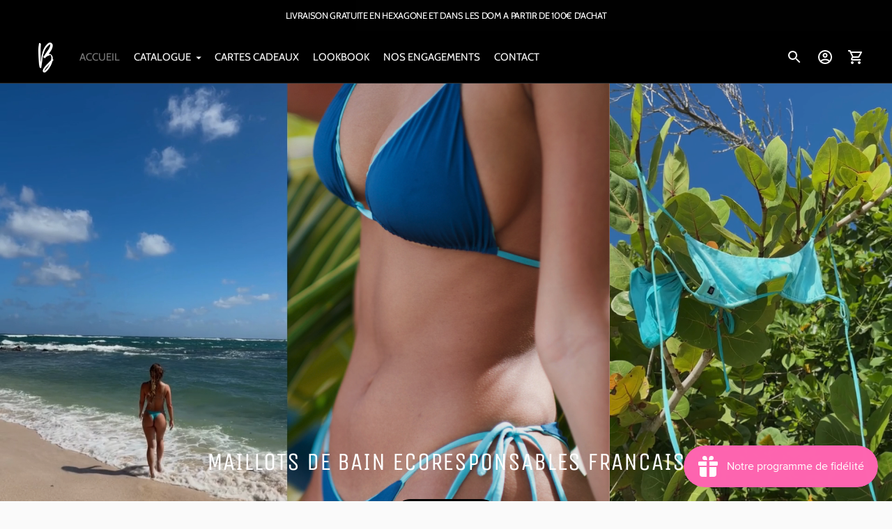

--- FILE ---
content_type: text/html; charset=utf-8
request_url: https://belandlo.com/en
body_size: 30786
content:
<!doctype html>

<!--
  ___                       ___           ___           ___
       /  /\                     /__/\         /  /\         /  /\
      /  /:/_                    \  \:\       /  /:/        /  /::\
     /  /:/ /\  ___     ___       \  \:\     /  /:/        /  /:/\:\
    /  /:/ /:/ /__/\   /  /\  ___  \  \:\   /  /:/  ___   /  /:/  \:\
   /__/:/ /:/  \  \:\ /  /:/ /__/\  \__\:\ /__/:/  /  /\ /__/:/ \__\:\
   \  \:\/:/    \  \:\  /:/  \  \:\ /  /:/ \  \:\ /  /:/ \  \:\ /  /:/
    \  \::/      \  \:\/:/    \  \:\  /:/   \  \:\  /:/   \  \:\  /:/
     \  \:\       \  \::/      \  \:\/:/     \  \:\/:/     \  \:\/:/
      \  \:\       \__\/        \  \::/       \  \::/       \  \::/
       \__\/                     \__\/         \__\/         \__\/

  --------------------------------------------------------------------
  #  Ira v5.0.0
  #  Documentation: https://fluorescent.co/help/ira/
  #  Purchase: https://themes.shopify.com/themes/ira/
  #  A product by Fluorescent: https://fluorescent.co/
  --------------------------------------------------------------------
-->

<html class="no-js" lang="en">
   <head>
    <meta charset="utf-8">
    <meta http-equiv="X-UA-Compatible" content="IE=edge,chrome=1">
    <meta name="viewport" content="width=device-width,initial-scale=1">
    <link rel="canonical" href="https://belandlo.com/en">
    <link rel="preconnect" href="https://cdn.shopify.com" crossorigin><link rel="preconnect" href="https://fonts.shopifycdn.com" crossorigin><link rel="shortcut icon" href="//belandlo.com/cdn/shop/files/Logo_Swimwear.png?crop=center&height=32&v=1680358511&width=32" type="image/png"><title>Maillots de bain échancrés, ecoresponsables et français
&ndash; Belandlo swimwear</title><meta name="description" content="Belandlo est une marque française de maillots de bain échancrés fabriqués en France. Il s&#39;agit de maillots de bain sexy de grande qualité conçus avec les meilleurs tissus ecoresponsables.">








<meta name="description" content="Belandlo est une marque française de maillots de bain échancrés fabriqués en France. Il s&amp;#39;agit de maillots de bain sexy de grande qualité conçus avec les meilleurs tissus ecoresponsables." />
<meta property="og:url" content="https://belandlo.com/en">
<meta property="og:site_name" content="Belandlo swimwear">
<meta property="og:type" content="website">
<meta property="og:title" content="Maillots de bain échancrés, ecoresponsables et français">
<meta property="og:description" content="Belandlo est une marque française de maillots de bain échancrés fabriqués en France. Il s&amp;#39;agit de maillots de bain sexy de grande qualité conçus avec les meilleurs tissus ecoresponsables.">
<meta property="og:image" content="http://belandlo.com/cdn/shop/files/Sans_titre_copie_1890x1890.jpg?v=1681047249">
<meta property="og:image:secure_url" content="https://belandlo.com/cdn/shop/files/Sans_titre_copie_1890x1890.jpg?v=1681047249">



<meta name="twitter:title" content="Maillots de bain échancrés, ecoresponsables et français">
<meta name="twitter:description" content="Belandlo est une marque française de maillots de bain échancrés fabriqués en France. Il s&amp;#39;agit de maillots de bain sexy de grande qualité conçus avec les meilleurs tissus ecoresponsables.">
<meta name="twitter:card" content="summary_large_image">
<meta name="twitter:image" content="https://belandlo.com/cdn/shop/files/Sans_titre_copie_1890x1890.jpg?v=1681047249">
<meta name="twitter:image:width" content="480">
<meta name="twitter:image:height" content="480">
<script>
  console.log('Ira v5.0.0 by Fluorescent');

  document.documentElement.className = document.documentElement.className.replace('no-js', '');

  if (window.matchMedia(`(prefers-reduced-motion: reduce)`) === true || window.matchMedia(`(prefers-reduced-motion: reduce)`).matches === true) {
    document.documentElement.classList.add('prefers-reduced-motion');
  }

  window.theme = {
    version: 'v5.0.0',
    routes: {
      root: "/en",
      cart: {
        base: "/en/cart",
        add: "/en/cart/add",
        change: "/en/cart/change",
        clear: "/en/cart/clear",
      },
      // Manual routes until Shopify adds support
      products: "/en/products",
      productRecommendations: "/en/recommendations/products",
      predictive_search_url: '/en/search/suggest'

    },
    strings: {
      cart: {
        remove: "Remove"
      },
      product: {
        reviews: "Reviews"
      },
      products: {
        product: {
          unitPrice: "Unit price",
          unitPriceSeparator: "per"
        }
      },
      search: {
        headings: {
          articles: "Articles",
          pages: "Pages",
          products: "Products"
        },
        view_all: "View all",
        no_results: "We found no search results"
      },
      accessibility: {
        play_video: "Play",
        pause_video: "Pause"
      }
    }
  }
</script><script>
    window.theme.moneyFormat = "€{{amount_with_comma_separator}} EUR"
  </script>


<style>
  @font-face {
  font-family: "IBM Plex Sans";
  font-weight: 700;
  font-style: normal;
  font-display: swap;
  src: url("//belandlo.com/cdn/fonts/ibm_plex_sans/ibmplexsans_n7.a8d2465074d254d8c167d5599b02fc2f97912fc9.woff2") format("woff2"),
       url("//belandlo.com/cdn/fonts/ibm_plex_sans/ibmplexsans_n7.75e7a78a86c7afd1eb5becd99b7802136f0ed528.woff") format("woff");
}

  @font-face {
  font-family: "Unica One";
  font-weight: 400;
  font-style: normal;
  font-display: swap;
  src: url("//belandlo.com/cdn/fonts/unica_one/unicaone_n4.fe07e3f84d0b6e1b08c736e000e3add79cc21a82.woff2") format("woff2"),
       url("//belandlo.com/cdn/fonts/unica_one/unicaone_n4.44d03da98da252548f019671799764fbac880adf.woff") format("woff");
}

  @font-face {
  font-family: "Unica One";
  font-weight: 400;
  font-style: normal;
  font-display: swap;
  src: url("//belandlo.com/cdn/fonts/unica_one/unicaone_n4.fe07e3f84d0b6e1b08c736e000e3add79cc21a82.woff2") format("woff2"),
       url("//belandlo.com/cdn/fonts/unica_one/unicaone_n4.44d03da98da252548f019671799764fbac880adf.woff") format("woff");
}

  @font-face {
  font-family: Cabin;
  font-weight: 400;
  font-style: normal;
  font-display: swap;
  src: url("//belandlo.com/cdn/fonts/cabin/cabin_n4.cefc6494a78f87584a6f312fea532919154f66fe.woff2") format("woff2"),
       url("//belandlo.com/cdn/fonts/cabin/cabin_n4.8c16611b00f59d27f4b27ce4328dfe514ce77517.woff") format("woff");
}

  @font-face {
  font-family: Cabin;
  font-weight: 500;
  font-style: normal;
  font-display: swap;
  src: url("//belandlo.com/cdn/fonts/cabin/cabin_n5.0250ac238cfbbff14d3c16fcc89f227ca95d5c6f.woff2") format("woff2"),
       url("//belandlo.com/cdn/fonts/cabin/cabin_n5.46470cf25a90d766aece73a31a42bfd8ef7a470b.woff") format("woff");
}

  @font-face {
  font-family: Cabin;
  font-weight: 400;
  font-style: italic;
  font-display: swap;
  src: url("//belandlo.com/cdn/fonts/cabin/cabin_i4.d89c1b32b09ecbc46c12781fcf7b2085f17c0be9.woff2") format("woff2"),
       url("//belandlo.com/cdn/fonts/cabin/cabin_i4.0a521b11d0b69adfc41e22a263eec7c02aecfe99.woff") format("woff");
}

  

  :root {
    --color-text-heading: #1b1b1b;
    --color-text-subheading: rgba(27, 27, 27, 0.7);
    --color-text-body: #313131;
    --color-text-body-transparent: rgba(49, 49, 49, 0.05);
    --color-text-body-transparent-02: rgba(49, 49, 49, 0.2);
    --color-text-meta: rgba(27, 27, 27, 0.7);
    --color-text-link: #2a5ddf;
    --color-text-success: #39bb4a;
    --color-text-error: #b6534c;

    --color-background: #ffffff;
    --color-background-transparent: rgba(255, 255, 255, 0.8);
    --color-border: #eaeaea;
    --color-overlay: #313131;
    --color-overlay-transparent: rgba(49, 49, 49, 0.6);

    --color-background-meta: #f5f5f5;
    --color-foreground-meta: rgba(49, 49, 49, 0.6);

    --color-border-input: #eaeaea;
    --color-text-input: #313131;

    --color-background-button: #000000;
    --color-background-button-hover: #333333;
    --color-text-button: #ffffff;

    --color-border-button-secondary: #eaeaea;
    --color-text-button-secondary: #313131;
    --color-border-button-secondary-hover: #000000;

    --color-background-contrast: #f0f0f0;
    --color-background-meta-contrast: #e6e6e6;
    --color-foreground-meta-contrast: rgba(29, 29, 29, 0.6);
    --color-text-meta-contrast: rgba(29, 29, 29, 0.7);
    --color-text-heading-contrast: #1d1d1d;
    --color-text-subheading-contrast: rgba(29, 29, 29, 0.7);
    --color-text-body-contrast: #1d1d1d;
    --color-border-contrast: #dfdfdf;
    --color-background-button-contrast: #000000;
    --color-background-button-hover-contrast: #333333;
    --color-text-button-contrast: #ffffff;
    --color-text-link-contrast: #2a5ddf;

    --color-background-header: #000000;
    --color-background-header-transparent: rgba(0, 0, 0, 0);
    --color-text-header: #f9f9f9;
    --color-icon-header: #f9f9f9;
    --color-border-header: #313131;
    --color-shadow-header: rgba(0, 0, 0, 0.15);

    --color-background-dropdown: #101010;
    --color-text-dropdown: #ffffff;
    --color-text-dropdown-transparent: rgba(255, 255, 255, 0.1);
    --color-border-dropdown: #353535;

    --color-background-footer: #f9f9f9;
    --color-text-footer: #363636;
    --color-border-footer: #d4d4d4;
    --color-border-footer-darker: #a1a1a1;
    --color-input-button-hover-footer: #e0e0e0;

    --color-text-drawer: #ffffff;
    --color-text-meta-drawer: rgba(255, 255, 255, 0.7);
    --color-background-drawer: #101010;
    --color-border-drawer: #353535;
    --color-background-input-drawer: #ffffff;
    --color-text-input-drawer: #1d1d1d;

    --color-background-pill: rgba(234, 234, 234, 0.7);
    --color-background-pill-hover: #eaeaea;

    /* Typography */
    --font-logo: "IBM Plex Sans", sans-serif;
    --font-logo-weight: 700;
    --font-logo-style: normal;
    --logo-font-size: 24px;
    --logo-text-transform: none;
    --logo-letter-spacing: 0.0em;

    --font-heading: "Unica One", sans-serif;
    --font-heading-weight: 400;
    --font-heading-style: normal;
    --font-heading-text-transform: uppercase;
    --font-heading-base-letter-spacing: 0.025em;

    --font-body: Cabin, sans-serif;
    --font-body-weight: 400;
    --font-body-style: normal;
    --font-body-bold-weight: 500;
    --font-body-bolder-weight: 600;
    --font-body-base-letter-spacing: -0.025em;

    --font-meta: "Unica One", sans-serif;
    --font-meta-weight: 400;
    --font-meta-style: normal;
    --font-meta-text-transform: uppercase;
    --font-meta-base-letter-spacing: 0.0em;

    /* --font-size-heading-x-large: 36px; */
    --font-size-heading-x-large: 36px;
    --line-height-heading-x-large: 1.22;

    /* --font-size-heading-large: 32px; */
    --font-size-heading-large: 32px;
    --line-height-heading-large: 1.25;

    /* --font-size-heading-base: 24px; */
    --font-size-heading-base: 24px;
    --line-height-heading-base: 1.33;

    /* --font-size-heading-small: 18px; */
    --font-size-heading-small: 18px;
    --line-height-heading-small: 1.33;

    /* --font-size-body-large: 16px; */
    --font-size-body-large: 17px;
    --line-height-body-large: 1.75;

    /* --font-size-body-base: 14px; */
    --font-size-body-base: 15px;
    --line-height-body-base: 1.714;

    --font-size-body-small: 12px;
    --font-size-body-small: 13px;
    --line-height-body-small: 1.66;

    /* --font-size-meta: 12px; */
    --font-size-meta: 12px;
    --line-height-meta: 2;

    --radius-corner: 2px;

    /* Shopify pay specific */
    --payment-terms-background-color: #f5f5f5;
  }
</style><script>
  flu = window.flu || {};
  flu.chunks = {
    flickity: "//belandlo.com/cdn/shop/t/2/assets/flickity-chunk.js?v=85142651148763024801680355431",
  };
</script>





  <script type="module" src="//belandlo.com/cdn/shop/t/2/assets/theme.min.js?v=16893455468652498191680355431"></script>







<link href="//belandlo.com/cdn/shop/t/2/assets/theme.css?v=102452238422165693141680355431" rel="stylesheet" type="text/css" media="all" />
<link href="//belandlo.com/cdn/shop/t/2/assets/custom.css?v=55038404157056463381680355431" rel="stylesheet" type="text/css" media="all" />
<script>window.performance && window.performance.mark && window.performance.mark('shopify.content_for_header.start');</script><meta name="google-site-verification" content="PvbQC7ENTuhIMu_MB5DQE4UNad01OkZRzDZaHwcIIrw">
<meta name="facebook-domain-verification" content="o997632fqrqi0zg7dkj4xw18i6xug0">
<meta id="shopify-digital-wallet" name="shopify-digital-wallet" content="/72901001565/digital_wallets/dialog">
<meta name="shopify-checkout-api-token" content="8ac03a81a5936348041853a15c6a8df3">
<meta id="in-context-paypal-metadata" data-shop-id="72901001565" data-venmo-supported="false" data-environment="production" data-locale="en_US" data-paypal-v4="true" data-currency="EUR">
<link rel="alternate" hreflang="x-default" href="https://belandlo.com/">
<link rel="alternate" hreflang="fr" href="https://belandlo.com/">
<link rel="alternate" hreflang="en" href="https://belandlo.com/en">
<link rel="alternate" hreflang="es" href="https://belandlo.com/es">
<link rel="alternate" hreflang="it" href="https://belandlo.com/it">
<link rel="alternate" hreflang="pt" href="https://belandlo.com/pt">
<link rel="alternate" hreflang="zh-Hans" href="https://belandlo.com/zh">
<link rel="alternate" hreflang="zh-Hans-AE" href="https://belandlo.com/zh">
<link rel="alternate" hreflang="zh-Hans-AT" href="https://belandlo.com/zh">
<link rel="alternate" hreflang="zh-Hans-AU" href="https://belandlo.com/zh">
<link rel="alternate" hreflang="zh-Hans-BE" href="https://belandlo.com/zh">
<link rel="alternate" hreflang="zh-Hans-BG" href="https://belandlo.com/zh">
<link rel="alternate" hreflang="zh-Hans-BL" href="https://belandlo.com/zh">
<link rel="alternate" hreflang="zh-Hans-CA" href="https://belandlo.com/zh">
<link rel="alternate" hreflang="zh-Hans-CH" href="https://belandlo.com/zh">
<link rel="alternate" hreflang="zh-Hans-CY" href="https://belandlo.com/zh">
<link rel="alternate" hreflang="zh-Hans-CZ" href="https://belandlo.com/zh">
<link rel="alternate" hreflang="zh-Hans-DE" href="https://belandlo.com/zh">
<link rel="alternate" hreflang="zh-Hans-DK" href="https://belandlo.com/zh">
<link rel="alternate" hreflang="zh-Hans-EE" href="https://belandlo.com/zh">
<link rel="alternate" hreflang="zh-Hans-ES" href="https://belandlo.com/zh">
<link rel="alternate" hreflang="zh-Hans-FI" href="https://belandlo.com/zh">
<link rel="alternate" hreflang="zh-Hans-FR" href="https://belandlo.com/zh">
<link rel="alternate" hreflang="zh-Hans-GB" href="https://belandlo.com/zh">
<link rel="alternate" hreflang="zh-Hans-GF" href="https://belandlo.com/zh">
<link rel="alternate" hreflang="zh-Hans-GP" href="https://belandlo.com/zh">
<link rel="alternate" hreflang="zh-Hans-GR" href="https://belandlo.com/zh">
<link rel="alternate" hreflang="zh-Hans-HK" href="https://belandlo.com/zh">
<link rel="alternate" hreflang="zh-Hans-HR" href="https://belandlo.com/zh">
<link rel="alternate" hreflang="zh-Hans-HU" href="https://belandlo.com/zh">
<link rel="alternate" hreflang="zh-Hans-IE" href="https://belandlo.com/zh">
<link rel="alternate" hreflang="zh-Hans-IL" href="https://belandlo.com/zh">
<link rel="alternate" hreflang="zh-Hans-IT" href="https://belandlo.com/zh">
<link rel="alternate" hreflang="zh-Hans-JP" href="https://belandlo.com/zh">
<link rel="alternate" hreflang="zh-Hans-KR" href="https://belandlo.com/zh">
<link rel="alternate" hreflang="zh-Hans-LT" href="https://belandlo.com/zh">
<link rel="alternate" hreflang="zh-Hans-LU" href="https://belandlo.com/zh">
<link rel="alternate" hreflang="zh-Hans-LV" href="https://belandlo.com/zh">
<link rel="alternate" hreflang="zh-Hans-MF" href="https://belandlo.com/zh">
<link rel="alternate" hreflang="zh-Hans-MQ" href="https://belandlo.com/zh">
<link rel="alternate" hreflang="zh-Hans-MT" href="https://belandlo.com/zh">
<link rel="alternate" hreflang="zh-Hans-MY" href="https://belandlo.com/zh">
<link rel="alternate" hreflang="zh-Hans-NC" href="https://belandlo.com/zh">
<link rel="alternate" hreflang="zh-Hans-NL" href="https://belandlo.com/zh">
<link rel="alternate" hreflang="zh-Hans-NO" href="https://belandlo.com/zh">
<link rel="alternate" hreflang="zh-Hans-NZ" href="https://belandlo.com/zh">
<link rel="alternate" hreflang="zh-Hans-PF" href="https://belandlo.com/zh">
<link rel="alternate" hreflang="zh-Hans-PL" href="https://belandlo.com/zh">
<link rel="alternate" hreflang="zh-Hans-PM" href="https://belandlo.com/zh">
<link rel="alternate" hreflang="zh-Hans-PT" href="https://belandlo.com/zh">
<link rel="alternate" hreflang="zh-Hans-RE" href="https://belandlo.com/zh">
<link rel="alternate" hreflang="zh-Hans-RO" href="https://belandlo.com/zh">
<link rel="alternate" hreflang="zh-Hans-SE" href="https://belandlo.com/zh">
<link rel="alternate" hreflang="zh-Hans-SG" href="https://belandlo.com/zh">
<link rel="alternate" hreflang="zh-Hans-SI" href="https://belandlo.com/zh">
<link rel="alternate" hreflang="zh-Hans-SK" href="https://belandlo.com/zh">
<link rel="alternate" hreflang="zh-Hans-TF" href="https://belandlo.com/zh">
<link rel="alternate" hreflang="zh-Hans-US" href="https://belandlo.com/zh">
<link rel="alternate" hreflang="zh-Hans-WF" href="https://belandlo.com/zh">
<link rel="alternate" hreflang="zh-Hans-YT" href="https://belandlo.com/zh">
<script async="async" src="/checkouts/internal/preloads.js?locale=en-FR"></script>
<link rel="preconnect" href="https://shop.app" crossorigin="anonymous">
<script async="async" src="https://shop.app/checkouts/internal/preloads.js?locale=en-FR&shop_id=72901001565" crossorigin="anonymous"></script>
<script id="shopify-features" type="application/json">{"accessToken":"8ac03a81a5936348041853a15c6a8df3","betas":["rich-media-storefront-analytics"],"domain":"belandlo.com","predictiveSearch":true,"shopId":72901001565,"locale":"en"}</script>
<script>var Shopify = Shopify || {};
Shopify.shop = "belandlo.myshopify.com";
Shopify.locale = "en";
Shopify.currency = {"active":"EUR","rate":"1.0"};
Shopify.country = "FR";
Shopify.theme = {"name":"Ira","id":146919293277,"schema_name":"Ira","schema_version":"5.0.0","theme_store_id":790,"role":"main"};
Shopify.theme.handle = "null";
Shopify.theme.style = {"id":null,"handle":null};
Shopify.cdnHost = "belandlo.com/cdn";
Shopify.routes = Shopify.routes || {};
Shopify.routes.root = "/en/";</script>
<script type="module">!function(o){(o.Shopify=o.Shopify||{}).modules=!0}(window);</script>
<script>!function(o){function n(){var o=[];function n(){o.push(Array.prototype.slice.apply(arguments))}return n.q=o,n}var t=o.Shopify=o.Shopify||{};t.loadFeatures=n(),t.autoloadFeatures=n()}(window);</script>
<script>
  window.ShopifyPay = window.ShopifyPay || {};
  window.ShopifyPay.apiHost = "shop.app\/pay";
  window.ShopifyPay.redirectState = null;
</script>
<script id="shop-js-analytics" type="application/json">{"pageType":"index"}</script>
<script defer="defer" async type="module" src="//belandlo.com/cdn/shopifycloud/shop-js/modules/v2/client.init-shop-cart-sync_C5BV16lS.en.esm.js"></script>
<script defer="defer" async type="module" src="//belandlo.com/cdn/shopifycloud/shop-js/modules/v2/chunk.common_CygWptCX.esm.js"></script>
<script type="module">
  await import("//belandlo.com/cdn/shopifycloud/shop-js/modules/v2/client.init-shop-cart-sync_C5BV16lS.en.esm.js");
await import("//belandlo.com/cdn/shopifycloud/shop-js/modules/v2/chunk.common_CygWptCX.esm.js");

  window.Shopify.SignInWithShop?.initShopCartSync?.({"fedCMEnabled":true,"windoidEnabled":true});

</script>
<script>
  window.Shopify = window.Shopify || {};
  if (!window.Shopify.featureAssets) window.Shopify.featureAssets = {};
  window.Shopify.featureAssets['shop-js'] = {"shop-cart-sync":["modules/v2/client.shop-cart-sync_ZFArdW7E.en.esm.js","modules/v2/chunk.common_CygWptCX.esm.js"],"init-fed-cm":["modules/v2/client.init-fed-cm_CmiC4vf6.en.esm.js","modules/v2/chunk.common_CygWptCX.esm.js"],"shop-button":["modules/v2/client.shop-button_tlx5R9nI.en.esm.js","modules/v2/chunk.common_CygWptCX.esm.js"],"shop-cash-offers":["modules/v2/client.shop-cash-offers_DOA2yAJr.en.esm.js","modules/v2/chunk.common_CygWptCX.esm.js","modules/v2/chunk.modal_D71HUcav.esm.js"],"init-windoid":["modules/v2/client.init-windoid_sURxWdc1.en.esm.js","modules/v2/chunk.common_CygWptCX.esm.js"],"shop-toast-manager":["modules/v2/client.shop-toast-manager_ClPi3nE9.en.esm.js","modules/v2/chunk.common_CygWptCX.esm.js"],"init-shop-email-lookup-coordinator":["modules/v2/client.init-shop-email-lookup-coordinator_B8hsDcYM.en.esm.js","modules/v2/chunk.common_CygWptCX.esm.js"],"init-shop-cart-sync":["modules/v2/client.init-shop-cart-sync_C5BV16lS.en.esm.js","modules/v2/chunk.common_CygWptCX.esm.js"],"avatar":["modules/v2/client.avatar_BTnouDA3.en.esm.js"],"pay-button":["modules/v2/client.pay-button_FdsNuTd3.en.esm.js","modules/v2/chunk.common_CygWptCX.esm.js"],"init-customer-accounts":["modules/v2/client.init-customer-accounts_DxDtT_ad.en.esm.js","modules/v2/client.shop-login-button_C5VAVYt1.en.esm.js","modules/v2/chunk.common_CygWptCX.esm.js","modules/v2/chunk.modal_D71HUcav.esm.js"],"init-shop-for-new-customer-accounts":["modules/v2/client.init-shop-for-new-customer-accounts_ChsxoAhi.en.esm.js","modules/v2/client.shop-login-button_C5VAVYt1.en.esm.js","modules/v2/chunk.common_CygWptCX.esm.js","modules/v2/chunk.modal_D71HUcav.esm.js"],"shop-login-button":["modules/v2/client.shop-login-button_C5VAVYt1.en.esm.js","modules/v2/chunk.common_CygWptCX.esm.js","modules/v2/chunk.modal_D71HUcav.esm.js"],"init-customer-accounts-sign-up":["modules/v2/client.init-customer-accounts-sign-up_CPSyQ0Tj.en.esm.js","modules/v2/client.shop-login-button_C5VAVYt1.en.esm.js","modules/v2/chunk.common_CygWptCX.esm.js","modules/v2/chunk.modal_D71HUcav.esm.js"],"shop-follow-button":["modules/v2/client.shop-follow-button_Cva4Ekp9.en.esm.js","modules/v2/chunk.common_CygWptCX.esm.js","modules/v2/chunk.modal_D71HUcav.esm.js"],"checkout-modal":["modules/v2/client.checkout-modal_BPM8l0SH.en.esm.js","modules/v2/chunk.common_CygWptCX.esm.js","modules/v2/chunk.modal_D71HUcav.esm.js"],"lead-capture":["modules/v2/client.lead-capture_Bi8yE_yS.en.esm.js","modules/v2/chunk.common_CygWptCX.esm.js","modules/v2/chunk.modal_D71HUcav.esm.js"],"shop-login":["modules/v2/client.shop-login_D6lNrXab.en.esm.js","modules/v2/chunk.common_CygWptCX.esm.js","modules/v2/chunk.modal_D71HUcav.esm.js"],"payment-terms":["modules/v2/client.payment-terms_CZxnsJam.en.esm.js","modules/v2/chunk.common_CygWptCX.esm.js","modules/v2/chunk.modal_D71HUcav.esm.js"]};
</script>
<script>(function() {
  var isLoaded = false;
  function asyncLoad() {
    if (isLoaded) return;
    isLoaded = true;
    var urls = ["https:\/\/zooomyapps.com\/wishlist\/ZooomyOrders.js?shop=belandlo.myshopify.com","https:\/\/js.smile.io\/v1\/smile-shopify.js?shop=belandlo.myshopify.com"];
    for (var i = 0; i < urls.length; i++) {
      var s = document.createElement('script');
      s.type = 'text/javascript';
      s.async = true;
      s.src = urls[i];
      var x = document.getElementsByTagName('script')[0];
      x.parentNode.insertBefore(s, x);
    }
  };
  if(window.attachEvent) {
    window.attachEvent('onload', asyncLoad);
  } else {
    window.addEventListener('load', asyncLoad, false);
  }
})();</script>
<script id="__st">var __st={"a":72901001565,"offset":3600,"reqid":"a90e4df4-e07b-406f-9ac4-07dc04662b4e-1768791529","pageurl":"belandlo.com\/en","u":"8561fc56e83e","p":"home"};</script>
<script>window.ShopifyPaypalV4VisibilityTracking = true;</script>
<script id="captcha-bootstrap">!function(){'use strict';const t='contact',e='account',n='new_comment',o=[[t,t],['blogs',n],['comments',n],[t,'customer']],c=[[e,'customer_login'],[e,'guest_login'],[e,'recover_customer_password'],[e,'create_customer']],r=t=>t.map((([t,e])=>`form[action*='/${t}']:not([data-nocaptcha='true']) input[name='form_type'][value='${e}']`)).join(','),a=t=>()=>t?[...document.querySelectorAll(t)].map((t=>t.form)):[];function s(){const t=[...o],e=r(t);return a(e)}const i='password',u='form_key',d=['recaptcha-v3-token','g-recaptcha-response','h-captcha-response',i],f=()=>{try{return window.sessionStorage}catch{return}},m='__shopify_v',_=t=>t.elements[u];function p(t,e,n=!1){try{const o=window.sessionStorage,c=JSON.parse(o.getItem(e)),{data:r}=function(t){const{data:e,action:n}=t;return t[m]||n?{data:e,action:n}:{data:t,action:n}}(c);for(const[e,n]of Object.entries(r))t.elements[e]&&(t.elements[e].value=n);n&&o.removeItem(e)}catch(o){console.error('form repopulation failed',{error:o})}}const l='form_type',E='cptcha';function T(t){t.dataset[E]=!0}const w=window,h=w.document,L='Shopify',v='ce_forms',y='captcha';let A=!1;((t,e)=>{const n=(g='f06e6c50-85a8-45c8-87d0-21a2b65856fe',I='https://cdn.shopify.com/shopifycloud/storefront-forms-hcaptcha/ce_storefront_forms_captcha_hcaptcha.v1.5.2.iife.js',D={infoText:'Protected by hCaptcha',privacyText:'Privacy',termsText:'Terms'},(t,e,n)=>{const o=w[L][v],c=o.bindForm;if(c)return c(t,g,e,D).then(n);var r;o.q.push([[t,g,e,D],n]),r=I,A||(h.body.append(Object.assign(h.createElement('script'),{id:'captcha-provider',async:!0,src:r})),A=!0)});var g,I,D;w[L]=w[L]||{},w[L][v]=w[L][v]||{},w[L][v].q=[],w[L][y]=w[L][y]||{},w[L][y].protect=function(t,e){n(t,void 0,e),T(t)},Object.freeze(w[L][y]),function(t,e,n,w,h,L){const[v,y,A,g]=function(t,e,n){const i=e?o:[],u=t?c:[],d=[...i,...u],f=r(d),m=r(i),_=r(d.filter((([t,e])=>n.includes(e))));return[a(f),a(m),a(_),s()]}(w,h,L),I=t=>{const e=t.target;return e instanceof HTMLFormElement?e:e&&e.form},D=t=>v().includes(t);t.addEventListener('submit',(t=>{const e=I(t);if(!e)return;const n=D(e)&&!e.dataset.hcaptchaBound&&!e.dataset.recaptchaBound,o=_(e),c=g().includes(e)&&(!o||!o.value);(n||c)&&t.preventDefault(),c&&!n&&(function(t){try{if(!f())return;!function(t){const e=f();if(!e)return;const n=_(t);if(!n)return;const o=n.value;o&&e.removeItem(o)}(t);const e=Array.from(Array(32),(()=>Math.random().toString(36)[2])).join('');!function(t,e){_(t)||t.append(Object.assign(document.createElement('input'),{type:'hidden',name:u})),t.elements[u].value=e}(t,e),function(t,e){const n=f();if(!n)return;const o=[...t.querySelectorAll(`input[type='${i}']`)].map((({name:t})=>t)),c=[...d,...o],r={};for(const[a,s]of new FormData(t).entries())c.includes(a)||(r[a]=s);n.setItem(e,JSON.stringify({[m]:1,action:t.action,data:r}))}(t,e)}catch(e){console.error('failed to persist form',e)}}(e),e.submit())}));const S=(t,e)=>{t&&!t.dataset[E]&&(n(t,e.some((e=>e===t))),T(t))};for(const o of['focusin','change'])t.addEventListener(o,(t=>{const e=I(t);D(e)&&S(e,y())}));const B=e.get('form_key'),M=e.get(l),P=B&&M;t.addEventListener('DOMContentLoaded',(()=>{const t=y();if(P)for(const e of t)e.elements[l].value===M&&p(e,B);[...new Set([...A(),...v().filter((t=>'true'===t.dataset.shopifyCaptcha))])].forEach((e=>S(e,t)))}))}(h,new URLSearchParams(w.location.search),n,t,e,['guest_login'])})(!0,!0)}();</script>
<script integrity="sha256-4kQ18oKyAcykRKYeNunJcIwy7WH5gtpwJnB7kiuLZ1E=" data-source-attribution="shopify.loadfeatures" defer="defer" src="//belandlo.com/cdn/shopifycloud/storefront/assets/storefront/load_feature-a0a9edcb.js" crossorigin="anonymous"></script>
<script crossorigin="anonymous" defer="defer" src="//belandlo.com/cdn/shopifycloud/storefront/assets/shopify_pay/storefront-65b4c6d7.js?v=20250812"></script>
<script data-source-attribution="shopify.dynamic_checkout.dynamic.init">var Shopify=Shopify||{};Shopify.PaymentButton=Shopify.PaymentButton||{isStorefrontPortableWallets:!0,init:function(){window.Shopify.PaymentButton.init=function(){};var t=document.createElement("script");t.src="https://belandlo.com/cdn/shopifycloud/portable-wallets/latest/portable-wallets.en.js",t.type="module",document.head.appendChild(t)}};
</script>
<script data-source-attribution="shopify.dynamic_checkout.buyer_consent">
  function portableWalletsHideBuyerConsent(e){var t=document.getElementById("shopify-buyer-consent"),n=document.getElementById("shopify-subscription-policy-button");t&&n&&(t.classList.add("hidden"),t.setAttribute("aria-hidden","true"),n.removeEventListener("click",e))}function portableWalletsShowBuyerConsent(e){var t=document.getElementById("shopify-buyer-consent"),n=document.getElementById("shopify-subscription-policy-button");t&&n&&(t.classList.remove("hidden"),t.removeAttribute("aria-hidden"),n.addEventListener("click",e))}window.Shopify?.PaymentButton&&(window.Shopify.PaymentButton.hideBuyerConsent=portableWalletsHideBuyerConsent,window.Shopify.PaymentButton.showBuyerConsent=portableWalletsShowBuyerConsent);
</script>
<script data-source-attribution="shopify.dynamic_checkout.cart.bootstrap">document.addEventListener("DOMContentLoaded",(function(){function t(){return document.querySelector("shopify-accelerated-checkout-cart, shopify-accelerated-checkout")}if(t())Shopify.PaymentButton.init();else{new MutationObserver((function(e,n){t()&&(Shopify.PaymentButton.init(),n.disconnect())})).observe(document.body,{childList:!0,subtree:!0})}}));
</script>
<link id="shopify-accelerated-checkout-styles" rel="stylesheet" media="screen" href="https://belandlo.com/cdn/shopifycloud/portable-wallets/latest/accelerated-checkout-backwards-compat.css" crossorigin="anonymous">
<style id="shopify-accelerated-checkout-cart">
        #shopify-buyer-consent {
  margin-top: 1em;
  display: inline-block;
  width: 100%;
}

#shopify-buyer-consent.hidden {
  display: none;
}

#shopify-subscription-policy-button {
  background: none;
  border: none;
  padding: 0;
  text-decoration: underline;
  font-size: inherit;
  cursor: pointer;
}

#shopify-subscription-policy-button::before {
  box-shadow: none;
}

      </style>

<script>window.performance && window.performance.mark && window.performance.mark('shopify.content_for_header.end');</script>
 <link href="https://monorail-edge.shopifysvc.com" rel="dns-prefetch">
<script>(function(){if ("sendBeacon" in navigator && "performance" in window) {try {var session_token_from_headers = performance.getEntriesByType('navigation')[0].serverTiming.find(x => x.name == '_s').description;} catch {var session_token_from_headers = undefined;}var session_cookie_matches = document.cookie.match(/_shopify_s=([^;]*)/);var session_token_from_cookie = session_cookie_matches && session_cookie_matches.length === 2 ? session_cookie_matches[1] : "";var session_token = session_token_from_headers || session_token_from_cookie || "";function handle_abandonment_event(e) {var entries = performance.getEntries().filter(function(entry) {return /monorail-edge.shopifysvc.com/.test(entry.name);});if (!window.abandonment_tracked && entries.length === 0) {window.abandonment_tracked = true;var currentMs = Date.now();var navigation_start = performance.timing.navigationStart;var payload = {shop_id: 72901001565,url: window.location.href,navigation_start,duration: currentMs - navigation_start,session_token,page_type: "index"};window.navigator.sendBeacon("https://monorail-edge.shopifysvc.com/v1/produce", JSON.stringify({schema_id: "online_store_buyer_site_abandonment/1.1",payload: payload,metadata: {event_created_at_ms: currentMs,event_sent_at_ms: currentMs}}));}}window.addEventListener('pagehide', handle_abandonment_event);}}());</script>
<script id="web-pixels-manager-setup">(function e(e,d,r,n,o){if(void 0===o&&(o={}),!Boolean(null===(a=null===(i=window.Shopify)||void 0===i?void 0:i.analytics)||void 0===a?void 0:a.replayQueue)){var i,a;window.Shopify=window.Shopify||{};var t=window.Shopify;t.analytics=t.analytics||{};var s=t.analytics;s.replayQueue=[],s.publish=function(e,d,r){return s.replayQueue.push([e,d,r]),!0};try{self.performance.mark("wpm:start")}catch(e){}var l=function(){var e={modern:/Edge?\/(1{2}[4-9]|1[2-9]\d|[2-9]\d{2}|\d{4,})\.\d+(\.\d+|)|Firefox\/(1{2}[4-9]|1[2-9]\d|[2-9]\d{2}|\d{4,})\.\d+(\.\d+|)|Chrom(ium|e)\/(9{2}|\d{3,})\.\d+(\.\d+|)|(Maci|X1{2}).+ Version\/(15\.\d+|(1[6-9]|[2-9]\d|\d{3,})\.\d+)([,.]\d+|)( \(\w+\)|)( Mobile\/\w+|) Safari\/|Chrome.+OPR\/(9{2}|\d{3,})\.\d+\.\d+|(CPU[ +]OS|iPhone[ +]OS|CPU[ +]iPhone|CPU IPhone OS|CPU iPad OS)[ +]+(15[._]\d+|(1[6-9]|[2-9]\d|\d{3,})[._]\d+)([._]\d+|)|Android:?[ /-](13[3-9]|1[4-9]\d|[2-9]\d{2}|\d{4,})(\.\d+|)(\.\d+|)|Android.+Firefox\/(13[5-9]|1[4-9]\d|[2-9]\d{2}|\d{4,})\.\d+(\.\d+|)|Android.+Chrom(ium|e)\/(13[3-9]|1[4-9]\d|[2-9]\d{2}|\d{4,})\.\d+(\.\d+|)|SamsungBrowser\/([2-9]\d|\d{3,})\.\d+/,legacy:/Edge?\/(1[6-9]|[2-9]\d|\d{3,})\.\d+(\.\d+|)|Firefox\/(5[4-9]|[6-9]\d|\d{3,})\.\d+(\.\d+|)|Chrom(ium|e)\/(5[1-9]|[6-9]\d|\d{3,})\.\d+(\.\d+|)([\d.]+$|.*Safari\/(?![\d.]+ Edge\/[\d.]+$))|(Maci|X1{2}).+ Version\/(10\.\d+|(1[1-9]|[2-9]\d|\d{3,})\.\d+)([,.]\d+|)( \(\w+\)|)( Mobile\/\w+|) Safari\/|Chrome.+OPR\/(3[89]|[4-9]\d|\d{3,})\.\d+\.\d+|(CPU[ +]OS|iPhone[ +]OS|CPU[ +]iPhone|CPU IPhone OS|CPU iPad OS)[ +]+(10[._]\d+|(1[1-9]|[2-9]\d|\d{3,})[._]\d+)([._]\d+|)|Android:?[ /-](13[3-9]|1[4-9]\d|[2-9]\d{2}|\d{4,})(\.\d+|)(\.\d+|)|Mobile Safari.+OPR\/([89]\d|\d{3,})\.\d+\.\d+|Android.+Firefox\/(13[5-9]|1[4-9]\d|[2-9]\d{2}|\d{4,})\.\d+(\.\d+|)|Android.+Chrom(ium|e)\/(13[3-9]|1[4-9]\d|[2-9]\d{2}|\d{4,})\.\d+(\.\d+|)|Android.+(UC? ?Browser|UCWEB|U3)[ /]?(15\.([5-9]|\d{2,})|(1[6-9]|[2-9]\d|\d{3,})\.\d+)\.\d+|SamsungBrowser\/(5\.\d+|([6-9]|\d{2,})\.\d+)|Android.+MQ{2}Browser\/(14(\.(9|\d{2,})|)|(1[5-9]|[2-9]\d|\d{3,})(\.\d+|))(\.\d+|)|K[Aa][Ii]OS\/(3\.\d+|([4-9]|\d{2,})\.\d+)(\.\d+|)/},d=e.modern,r=e.legacy,n=navigator.userAgent;return n.match(d)?"modern":n.match(r)?"legacy":"unknown"}(),u="modern"===l?"modern":"legacy",c=(null!=n?n:{modern:"",legacy:""})[u],f=function(e){return[e.baseUrl,"/wpm","/b",e.hashVersion,"modern"===e.buildTarget?"m":"l",".js"].join("")}({baseUrl:d,hashVersion:r,buildTarget:u}),m=function(e){var d=e.version,r=e.bundleTarget,n=e.surface,o=e.pageUrl,i=e.monorailEndpoint;return{emit:function(e){var a=e.status,t=e.errorMsg,s=(new Date).getTime(),l=JSON.stringify({metadata:{event_sent_at_ms:s},events:[{schema_id:"web_pixels_manager_load/3.1",payload:{version:d,bundle_target:r,page_url:o,status:a,surface:n,error_msg:t},metadata:{event_created_at_ms:s}}]});if(!i)return console&&console.warn&&console.warn("[Web Pixels Manager] No Monorail endpoint provided, skipping logging."),!1;try{return self.navigator.sendBeacon.bind(self.navigator)(i,l)}catch(e){}var u=new XMLHttpRequest;try{return u.open("POST",i,!0),u.setRequestHeader("Content-Type","text/plain"),u.send(l),!0}catch(e){return console&&console.warn&&console.warn("[Web Pixels Manager] Got an unhandled error while logging to Monorail."),!1}}}}({version:r,bundleTarget:l,surface:e.surface,pageUrl:self.location.href,monorailEndpoint:e.monorailEndpoint});try{o.browserTarget=l,function(e){var d=e.src,r=e.async,n=void 0===r||r,o=e.onload,i=e.onerror,a=e.sri,t=e.scriptDataAttributes,s=void 0===t?{}:t,l=document.createElement("script"),u=document.querySelector("head"),c=document.querySelector("body");if(l.async=n,l.src=d,a&&(l.integrity=a,l.crossOrigin="anonymous"),s)for(var f in s)if(Object.prototype.hasOwnProperty.call(s,f))try{l.dataset[f]=s[f]}catch(e){}if(o&&l.addEventListener("load",o),i&&l.addEventListener("error",i),u)u.appendChild(l);else{if(!c)throw new Error("Did not find a head or body element to append the script");c.appendChild(l)}}({src:f,async:!0,onload:function(){if(!function(){var e,d;return Boolean(null===(d=null===(e=window.Shopify)||void 0===e?void 0:e.analytics)||void 0===d?void 0:d.initialized)}()){var d=window.webPixelsManager.init(e)||void 0;if(d){var r=window.Shopify.analytics;r.replayQueue.forEach((function(e){var r=e[0],n=e[1],o=e[2];d.publishCustomEvent(r,n,o)})),r.replayQueue=[],r.publish=d.publishCustomEvent,r.visitor=d.visitor,r.initialized=!0}}},onerror:function(){return m.emit({status:"failed",errorMsg:"".concat(f," has failed to load")})},sri:function(e){var d=/^sha384-[A-Za-z0-9+/=]+$/;return"string"==typeof e&&d.test(e)}(c)?c:"",scriptDataAttributes:o}),m.emit({status:"loading"})}catch(e){m.emit({status:"failed",errorMsg:(null==e?void 0:e.message)||"Unknown error"})}}})({shopId: 72901001565,storefrontBaseUrl: "https://belandlo.com",extensionsBaseUrl: "https://extensions.shopifycdn.com/cdn/shopifycloud/web-pixels-manager",monorailEndpoint: "https://monorail-edge.shopifysvc.com/unstable/produce_batch",surface: "storefront-renderer",enabledBetaFlags: ["2dca8a86"],webPixelsConfigList: [{"id":"2344091997","configuration":"{\"webPixelName\":\"Judge.me\"}","eventPayloadVersion":"v1","runtimeContext":"STRICT","scriptVersion":"34ad157958823915625854214640f0bf","type":"APP","apiClientId":683015,"privacyPurposes":["ANALYTICS"],"dataSharingAdjustments":{"protectedCustomerApprovalScopes":["read_customer_email","read_customer_name","read_customer_personal_data","read_customer_phone"]}},{"id":"1081508189","configuration":"{\"config\":\"{\\\"pixel_id\\\":\\\"AW-11164173449\\\",\\\"target_country\\\":\\\"FR\\\",\\\"gtag_events\\\":[{\\\"type\\\":\\\"begin_checkout\\\",\\\"action_label\\\":\\\"AW-11164173449\\\/LBxfCOPxv5sYEImJv8sp\\\"},{\\\"type\\\":\\\"search\\\",\\\"action_label\\\":\\\"AW-11164173449\\\/V-3YCN7vv5sYEImJv8sp\\\"},{\\\"type\\\":\\\"view_item\\\",\\\"action_label\\\":[\\\"AW-11164173449\\\/0Ka-CNvvv5sYEImJv8sp\\\",\\\"MC-0TM2WZKFFQ\\\"]},{\\\"type\\\":\\\"purchase\\\",\\\"action_label\\\":[\\\"AW-11164173449\\\/dec4CNXvv5sYEImJv8sp\\\",\\\"MC-0TM2WZKFFQ\\\"]},{\\\"type\\\":\\\"page_view\\\",\\\"action_label\\\":[\\\"AW-11164173449\\\/MAEOCNjvv5sYEImJv8sp\\\",\\\"MC-0TM2WZKFFQ\\\"]},{\\\"type\\\":\\\"add_payment_info\\\",\\\"action_label\\\":\\\"AW-11164173449\\\/SGTvCObxv5sYEImJv8sp\\\"},{\\\"type\\\":\\\"add_to_cart\\\",\\\"action_label\\\":\\\"AW-11164173449\\\/7cFFCODxv5sYEImJv8sp\\\"}],\\\"enable_monitoring_mode\\\":false}\"}","eventPayloadVersion":"v1","runtimeContext":"OPEN","scriptVersion":"b2a88bafab3e21179ed38636efcd8a93","type":"APP","apiClientId":1780363,"privacyPurposes":[],"dataSharingAdjustments":{"protectedCustomerApprovalScopes":["read_customer_address","read_customer_email","read_customer_name","read_customer_personal_data","read_customer_phone"]}},{"id":"291471709","configuration":"{\"pixel_id\":\"272620915118459\",\"pixel_type\":\"facebook_pixel\",\"metaapp_system_user_token\":\"-\"}","eventPayloadVersion":"v1","runtimeContext":"OPEN","scriptVersion":"ca16bc87fe92b6042fbaa3acc2fbdaa6","type":"APP","apiClientId":2329312,"privacyPurposes":["ANALYTICS","MARKETING","SALE_OF_DATA"],"dataSharingAdjustments":{"protectedCustomerApprovalScopes":["read_customer_address","read_customer_email","read_customer_name","read_customer_personal_data","read_customer_phone"]}},{"id":"180912477","eventPayloadVersion":"v1","runtimeContext":"LAX","scriptVersion":"1","type":"CUSTOM","privacyPurposes":["ANALYTICS"],"name":"Google Analytics tag (migrated)"},{"id":"shopify-app-pixel","configuration":"{}","eventPayloadVersion":"v1","runtimeContext":"STRICT","scriptVersion":"0450","apiClientId":"shopify-pixel","type":"APP","privacyPurposes":["ANALYTICS","MARKETING"]},{"id":"shopify-custom-pixel","eventPayloadVersion":"v1","runtimeContext":"LAX","scriptVersion":"0450","apiClientId":"shopify-pixel","type":"CUSTOM","privacyPurposes":["ANALYTICS","MARKETING"]}],isMerchantRequest: false,initData: {"shop":{"name":"Belandlo swimwear","paymentSettings":{"currencyCode":"EUR"},"myshopifyDomain":"belandlo.myshopify.com","countryCode":"FR","storefrontUrl":"https:\/\/belandlo.com\/en"},"customer":null,"cart":null,"checkout":null,"productVariants":[],"purchasingCompany":null},},"https://belandlo.com/cdn","fcfee988w5aeb613cpc8e4bc33m6693e112",{"modern":"","legacy":""},{"shopId":"72901001565","storefrontBaseUrl":"https:\/\/belandlo.com","extensionBaseUrl":"https:\/\/extensions.shopifycdn.com\/cdn\/shopifycloud\/web-pixels-manager","surface":"storefront-renderer","enabledBetaFlags":"[\"2dca8a86\"]","isMerchantRequest":"false","hashVersion":"fcfee988w5aeb613cpc8e4bc33m6693e112","publish":"custom","events":"[[\"page_viewed\",{}]]"});</script><script>
  window.ShopifyAnalytics = window.ShopifyAnalytics || {};
  window.ShopifyAnalytics.meta = window.ShopifyAnalytics.meta || {};
  window.ShopifyAnalytics.meta.currency = 'EUR';
  var meta = {"page":{"pageType":"home","requestId":"a90e4df4-e07b-406f-9ac4-07dc04662b4e-1768791529"}};
  for (var attr in meta) {
    window.ShopifyAnalytics.meta[attr] = meta[attr];
  }
</script>
<script class="analytics">
  (function () {
    var customDocumentWrite = function(content) {
      var jquery = null;

      if (window.jQuery) {
        jquery = window.jQuery;
      } else if (window.Checkout && window.Checkout.$) {
        jquery = window.Checkout.$;
      }

      if (jquery) {
        jquery('body').append(content);
      }
    };

    var hasLoggedConversion = function(token) {
      if (token) {
        return document.cookie.indexOf('loggedConversion=' + token) !== -1;
      }
      return false;
    }

    var setCookieIfConversion = function(token) {
      if (token) {
        var twoMonthsFromNow = new Date(Date.now());
        twoMonthsFromNow.setMonth(twoMonthsFromNow.getMonth() + 2);

        document.cookie = 'loggedConversion=' + token + '; expires=' + twoMonthsFromNow;
      }
    }

    var trekkie = window.ShopifyAnalytics.lib = window.trekkie = window.trekkie || [];
    if (trekkie.integrations) {
      return;
    }
    trekkie.methods = [
      'identify',
      'page',
      'ready',
      'track',
      'trackForm',
      'trackLink'
    ];
    trekkie.factory = function(method) {
      return function() {
        var args = Array.prototype.slice.call(arguments);
        args.unshift(method);
        trekkie.push(args);
        return trekkie;
      };
    };
    for (var i = 0; i < trekkie.methods.length; i++) {
      var key = trekkie.methods[i];
      trekkie[key] = trekkie.factory(key);
    }
    trekkie.load = function(config) {
      trekkie.config = config || {};
      trekkie.config.initialDocumentCookie = document.cookie;
      var first = document.getElementsByTagName('script')[0];
      var script = document.createElement('script');
      script.type = 'text/javascript';
      script.onerror = function(e) {
        var scriptFallback = document.createElement('script');
        scriptFallback.type = 'text/javascript';
        scriptFallback.onerror = function(error) {
                var Monorail = {
      produce: function produce(monorailDomain, schemaId, payload) {
        var currentMs = new Date().getTime();
        var event = {
          schema_id: schemaId,
          payload: payload,
          metadata: {
            event_created_at_ms: currentMs,
            event_sent_at_ms: currentMs
          }
        };
        return Monorail.sendRequest("https://" + monorailDomain + "/v1/produce", JSON.stringify(event));
      },
      sendRequest: function sendRequest(endpointUrl, payload) {
        // Try the sendBeacon API
        if (window && window.navigator && typeof window.navigator.sendBeacon === 'function' && typeof window.Blob === 'function' && !Monorail.isIos12()) {
          var blobData = new window.Blob([payload], {
            type: 'text/plain'
          });

          if (window.navigator.sendBeacon(endpointUrl, blobData)) {
            return true;
          } // sendBeacon was not successful

        } // XHR beacon

        var xhr = new XMLHttpRequest();

        try {
          xhr.open('POST', endpointUrl);
          xhr.setRequestHeader('Content-Type', 'text/plain');
          xhr.send(payload);
        } catch (e) {
          console.log(e);
        }

        return false;
      },
      isIos12: function isIos12() {
        return window.navigator.userAgent.lastIndexOf('iPhone; CPU iPhone OS 12_') !== -1 || window.navigator.userAgent.lastIndexOf('iPad; CPU OS 12_') !== -1;
      }
    };
    Monorail.produce('monorail-edge.shopifysvc.com',
      'trekkie_storefront_load_errors/1.1',
      {shop_id: 72901001565,
      theme_id: 146919293277,
      app_name: "storefront",
      context_url: window.location.href,
      source_url: "//belandlo.com/cdn/s/trekkie.storefront.cd680fe47e6c39ca5d5df5f0a32d569bc48c0f27.min.js"});

        };
        scriptFallback.async = true;
        scriptFallback.src = '//belandlo.com/cdn/s/trekkie.storefront.cd680fe47e6c39ca5d5df5f0a32d569bc48c0f27.min.js';
        first.parentNode.insertBefore(scriptFallback, first);
      };
      script.async = true;
      script.src = '//belandlo.com/cdn/s/trekkie.storefront.cd680fe47e6c39ca5d5df5f0a32d569bc48c0f27.min.js';
      first.parentNode.insertBefore(script, first);
    };
    trekkie.load(
      {"Trekkie":{"appName":"storefront","development":false,"defaultAttributes":{"shopId":72901001565,"isMerchantRequest":null,"themeId":146919293277,"themeCityHash":"5950524751043683306","contentLanguage":"en","currency":"EUR","eventMetadataId":"41698c5c-bf53-4c0a-a60c-fab4bc7ab4f6"},"isServerSideCookieWritingEnabled":true,"monorailRegion":"shop_domain","enabledBetaFlags":["65f19447"]},"Session Attribution":{},"S2S":{"facebookCapiEnabled":true,"source":"trekkie-storefront-renderer","apiClientId":580111}}
    );

    var loaded = false;
    trekkie.ready(function() {
      if (loaded) return;
      loaded = true;

      window.ShopifyAnalytics.lib = window.trekkie;

      var originalDocumentWrite = document.write;
      document.write = customDocumentWrite;
      try { window.ShopifyAnalytics.merchantGoogleAnalytics.call(this); } catch(error) {};
      document.write = originalDocumentWrite;

      window.ShopifyAnalytics.lib.page(null,{"pageType":"home","requestId":"a90e4df4-e07b-406f-9ac4-07dc04662b4e-1768791529","shopifyEmitted":true});

      var match = window.location.pathname.match(/checkouts\/(.+)\/(thank_you|post_purchase)/)
      var token = match? match[1]: undefined;
      if (!hasLoggedConversion(token)) {
        setCookieIfConversion(token);
        
      }
    });


        var eventsListenerScript = document.createElement('script');
        eventsListenerScript.async = true;
        eventsListenerScript.src = "//belandlo.com/cdn/shopifycloud/storefront/assets/shop_events_listener-3da45d37.js";
        document.getElementsByTagName('head')[0].appendChild(eventsListenerScript);

})();</script>
  <script>
  if (!window.ga || (window.ga && typeof window.ga !== 'function')) {
    window.ga = function ga() {
      (window.ga.q = window.ga.q || []).push(arguments);
      if (window.Shopify && window.Shopify.analytics && typeof window.Shopify.analytics.publish === 'function') {
        window.Shopify.analytics.publish("ga_stub_called", {}, {sendTo: "google_osp_migration"});
      }
      console.error("Shopify's Google Analytics stub called with:", Array.from(arguments), "\nSee https://help.shopify.com/manual/promoting-marketing/pixels/pixel-migration#google for more information.");
    };
    if (window.Shopify && window.Shopify.analytics && typeof window.Shopify.analytics.publish === 'function') {
      window.Shopify.analytics.publish("ga_stub_initialized", {}, {sendTo: "google_osp_migration"});
    }
  }
</script>
<script
  defer
  src="https://belandlo.com/cdn/shopifycloud/perf-kit/shopify-perf-kit-3.0.4.min.js"
  data-application="storefront-renderer"
  data-shop-id="72901001565"
  data-render-region="gcp-us-east1"
  data-page-type="index"
  data-theme-instance-id="146919293277"
  data-theme-name="Ira"
  data-theme-version="5.0.0"
  data-monorail-region="shop_domain"
  data-resource-timing-sampling-rate="10"
  data-shs="true"
  data-shs-beacon="true"
  data-shs-export-with-fetch="true"
  data-shs-logs-sample-rate="1"
  data-shs-beacon-endpoint="https://belandlo.com/api/collect"
></script>
</head>

  <body
    class="
      template-index
      show-borders
    "
    
      data-enable-quick-cart="true"
    
    
      data-enable-quick-add-to-cart="true"
    
  >
    <div class="page">
      <div class="theme-editor-scroll-offset"></div>

      <div class="header__space" data-header-space></div>
      <!-- BEGIN sections: header-group -->
<div id="shopify-section-sections--18497726120285__announcement-bar" class="shopify-section shopify-section-group-header-group announcement-bar__outer-wrapper">






  <section
    class="announcement-bar"
    data-section-id="sections--18497726120285__announcement-bar"
    data-section-type="announcement-bar"
    data-timing="4000"
    data-announcement-bar-item-count="2"
  >
    
      <div
        class="announcement-bar__item ff-body fs-body-small"
        style="
          --s-color-background: #ffffff;
          --s-color-text: #0081d9;
        "
        data-single-announcement
        data-index="0"
        
      >
        <div class="announcement-bar__content"><span>-15% SUR LA PREMIERE COMMANDE AVEC LE CODE "FIRST" ♥</span></div>
      </div>
    
      <div
        class="announcement-bar__item ff-body fs-body-small"
        style="
          --s-color-background: #000000;
          --s-color-text: #ffffff;
        "
        data-single-announcement
        data-index="1"
        
      >
        <div class="announcement-bar__content"><span>LIVRAISON GRATUITE EN HEXAGONE ET DANS LES DOM A PARTIR DE 100€ D'ACHAT</span></div>
      </div>
    
  </section>



</div><div id="shopify-section-sections--18497726120285__header" class="shopify-section shopify-section-group-header-group header__outer-wrapper">





<header
  data-section-id="sections--18497726120285__header"
  data-section-type="header"
  class="
  header header--inline header--logo--left
  
    header--has-logo
  
  
  
  
  
    header--has-accounts
  
"
  style="
  --width-max-logo: 50px; --color-text-transparent: #ffffff;
  --color-icon-transparent: #f9f9f9; --color-border-transparent:
  rgba(255, 255, 255, 0.2);
"
>
  <a href="#main" class="skip-to-content-button">
    Skip to content
  </a>

  
    <h1 class="header__logo ff-heading fs-heading-base desktop-only-logo">
      
  <a class="header__logo-link" href="/en">
    
      
<div
  class="image image--41592872075613 image--responsive regular-logo"
  style=" padding-top: 100.0% 
  "
>
  <img
    class="image__img lazyload lazypreload "
    src="//belandlo.com/cdn/shop/files/Logo_Swimwear.png?crop=center&height=300&v=1680358511&width=300"
    
      data-src="//belandlo.com/cdn/shop/files/Logo_Swimwear_{width}x.png?v=1680358511"
      data-widths="[180, 320, 360, 540, 640, 720, 900, 1080, 1296, 1512, 1728, 2048]"
    
    data-aspectratio="1.0"
    data-sizes="auto"
    alt=""
    
  >
</div>

<noscript>
  <div class="image image--41592872075613 regular-logo">
    <img class="image__img" src="//belandlo.com/cdn/shop/files/Logo_Swimwear.png?crop=center&height=2048&v=1680358511&width=2048" alt="">
  </div>
</noscript>

    

    

    
      <span class="header__logo-text">Belandlo swimwear</span>
    
  </a>

    </h1>
  

  <button class="header__menu-icon header__icon-touch" href="#" data-js-menu-button title="Show Main Menu">
    <div class="icon-button">
  <div class="icon-button__icon">
    <span class="icon ">
  <svg width="100%" viewBox="0 0 24 24">
    
        <path d="M3 18H21V16H3V18ZM3 13H21V11H3V13ZM3 6V8H21V6H3Z" fill="currentColor" />

      
  </svg>
</span>

  </div>
</div>

  </button><div class="header__links" data-navigation>
      
<ul class="header__links-list fs-body-base">
  

    

    <li >
      <a
        href="/en"
        class=" active"
        data-link
        
      >
        ACCUEIL
</a>

      
    </li>

    

    <li data-submenu-parent>
      <a
        href="/en/collections/all"
        class="no-transition "
        data-link
        
          data-parent="true"
          data-top-level-parent="true"
        
      >
        CATALOGUE
<span class="header__links-icon">
            <span class="icon ">
  <svg width="100%" viewBox="0 0 24 24">
    
        <path d="M7 10L12 15L17 10H7Z" fill="currentColor"/>

      
  </svg>
</span>

          </span></a>

      <ul class="navigation__submenu fs-body-base" data-submenu data-depth="1"><li class="navigation__submenu-item">
      <a
        href="/en/collections/une-piece"
        class=" "
        data-link
        
      >
        UNE PIECE

        
      </a></li><li class="navigation__submenu-item">
      <a
        href="/en/collections/accessoires"
        class=" "
        data-link
        
      >
        COVER-UP

        
      </a></li><li class="navigation__submenu-item">
      <a
        href="/en/collections/haut-de-bikini"
        class=" "
        data-link
        
      >
        HAUT DE BIKINI

        
      </a></li><li class="navigation__submenu-item">
      <a
        href="/en/collections/bas-de-bikini"
        class=" "
        data-link
        
      >
        BAS DE BIKINI

        
      </a></li><li class="navigation__submenu-item">
      <a
        href="/en/collections/pearl-edition"
        class=" "
        data-link
        
      >
        LIMITED EDITION

        
      </a></li><li class="navigation__submenu-item">
      <a
        href="/en/collections/reversible"
        class=" "
        data-link
        
      >
        REVERSIBLE

        
      </a></li></ul>

    </li>

    

    <li >
      <a
        href="/en/collections/cartes-cadeaux"
        class=" "
        data-link
        
      >
        CARTES CADEAUX
</a>

      
    </li>

    

    <li >
      <a
        href="/en/pages/lookbook"
        class=" "
        data-link
        
      >
        LOOKBOOK
</a>

      
    </li>

    

    <li >
      <a
        href="/en/pages/nos-engagements"
        class=" "
        data-link
        
      >
        NOS ENGAGEMENTS
</a>

      
    </li>

    

    <li >
      <a
        href="/en/pages/contact"
        class=" "
        data-link
        
      >
        CONTACT
</a>

      
    </li>
</ul>


    </div>
    <h1 class="header__logo ff-heading fs-heading-base mobile-only-logo">
      
  <a class="header__logo-link" href="/en">
    
      
<div
  class="image image--41592872075613 image--responsive regular-logo"
  style=" padding-top: 100.0% 
  "
>
  <img
    class="image__img lazyload lazypreload "
    src="//belandlo.com/cdn/shop/files/Logo_Swimwear.png?crop=center&height=300&v=1680358511&width=300"
    
      data-src="//belandlo.com/cdn/shop/files/Logo_Swimwear_{width}x.png?v=1680358511"
      data-widths="[180, 320, 360, 540, 640, 720, 900, 1080, 1296, 1512, 1728, 2048]"
    
    data-aspectratio="1.0"
    data-sizes="auto"
    alt=""
    
  >
</div>

<noscript>
  <div class="image image--41592872075613 regular-logo">
    <img class="image__img" src="//belandlo.com/cdn/shop/files/Logo_Swimwear.png?crop=center&height=2048&v=1680358511&width=2048" alt="">
  </div>
</noscript>

    

    

    
      <span class="header__logo-text">Belandlo swimwear</span>
    
  </a>

    </h1>
  

  <div class="header__right">
    <a
      class="header__icon-touch header__icon-touch--search no-transition"
      href="/en/search"
      data-search
      title="Search"
    >
      <div class="icon-button">
  <div class="icon-button__icon">
    <span class="icon ">
  <svg width="100%" viewBox="0 0 24 24">
    
        <path d="M0 0h24v24H0V0z" fill="none"/><path d="M15.5 14h-.79l-.28-.27C15.41 12.59 16 11.11 16 9.5 16 5.91 13.09 3 9.5 3S3 5.91 3 9.5 5.91 16 9.5 16c1.61 0 3.09-.59 4.23-1.57l.27.28v.79l5 4.99L20.49 19l-4.99-5zm-6 0C7.01 14 5 11.99 5 9.5S7.01 5 9.5 5 14 7.01 14 9.5 11.99 14 9.5 14z" fill="currentColor" />

      
  </svg>
</span>

  </div>
</div>

    </a><a class="header__icon-touch header__icon-touch--account" href="/en/account" title="Account">
        <div class="icon-button">
  <div class="icon-button__icon">
    <span class="icon ">
  <svg width="100%" viewBox="0 0 24 24">
    
        <path d="M0 0h24v24H0V0z" fill="none"/><path d="M12 2C6.48 2 2 6.48 2 12s4.48 10 10 10 10-4.48 10-10S17.52 2 12 2zM7.07 18.28c.43-.9 3.05-1.78 4.93-1.78s4.51.88 4.93 1.78C15.57 19.36 13.86 20 12 20s-3.57-.64-4.93-1.72zm11.29-1.45c-1.43-1.74-4.9-2.33-6.36-2.33s-4.93.59-6.36 2.33C4.62 15.49 4 13.82 4 12c0-4.41 3.59-8 8-8s8 3.59 8 8c0 1.82-.62 3.49-1.64 4.83zM12 6c-1.94 0-3.5 1.56-3.5 3.5S10.06 13 12 13s3.5-1.56 3.5-3.5S13.94 6 12 6zm0 5c-.83 0-1.5-.67-1.5-1.5S11.17 8 12 8s1.5.67 1.5 1.5S12.83 11 12 11z" fill="currentColor" />

      
  </svg>
</span>

  </div>
</div>

      </a><a class="header__icon-touch no-transition" href="/en/cart" data-js-cart-icon title="Cart">
      <div class="icon-button">
  <div class="icon-button__icon">
    <span class="icon ">
  <svg width="100%" viewBox="0 0 24 24">
    
        <path d="M0 0h24v24H0V0z" fill="none"/><path d="M15.55 13c.75 0 1.41-.41 1.75-1.03l3.58-6.49c.37-.66-.11-1.48-.87-1.48H5.21l-.94-2H1v2h2l3.6 7.59-1.35 2.44C4.52 15.37 5.48 17 7 17h12v-2H7l1.1-2h7.45zM6.16 6h12.15l-2.76 5H8.53L6.16 6zM7 18c-1.1 0-1.99.9-1.99 2S5.9 22 7 22s2-.9 2-2-.9-2-2-2zm10 0c-1.1 0-1.99.9-1.99 2s.89 2 1.99 2 2-.9 2-2-.9-2-2-2z" fill="currentColor" />

      
  </svg>
</span>

  </div>
</div>

      <div class="header__cart-count " data-js-cart-indicator>
        <span data-js-cart-count>0</span>
      </div>
    </a>
  </div>

  <div class="quick-search" data-quick-search>
  <div class="quick-search__overlay" data-overlay></div>
  <form action="/en/search" class="quick-search__container" autocomplete="off">
    <div class="quick-search__bar">
      <input
        class="quick-search__input"
        type="text"
        name="q"
        placeholder="What are you looking for?"
        data-input
      >
      <input type="hidden" name="options[prefix]" value="last">
      <div class="quick-search__actions">
        <a class="quick-search__clear" href="#" data-clear tabindex="-1">
          <span class="icon ">
  <svg width="100%" viewBox="0 0 24 24">
    
        <path d="M0 0h24v24H0V0z" fill="none"/><path d="M19 6.41L17.59 5 12 10.59 6.41 5 5 6.41 10.59 12 5 17.59 6.41 19 12 13.41 17.59 19 19 17.59 13.41 12 19 6.41z" fill="currentColor" />

      
  </svg>
</span>

        </a>
        <button class="quick-search__submit" type="submit">
          <span class="icon ">
  <svg width="100%" viewBox="0 0 24 24">
    
        <path d="M0 0h24v24H0V0z" fill="none"/><path d="M15.5 14h-.79l-.28-.27C15.41 12.59 16 11.11 16 9.5 16 5.91 13.09 3 9.5 3S3 5.91 3 9.5 5.91 16 9.5 16c1.61 0 3.09-.59 4.23-1.57l.27.28v.79l5 4.99L20.49 19l-4.99-5zm-6 0C7.01 14 5 11.99 5 9.5S7.01 5 9.5 5 14 7.01 14 9.5 11.99 14 9.5 14z" fill="currentColor" />

      
  </svg>
</span>

        </button>
      </div>
    </div>
    <div class="quick-search__results" data-results></div>
  </form>
</div>


  
    

<div
  class="quick-cart"
  data-quick-cart
  style="--color-button-background-hover: #cccccc;"
>
  <div class="quick-cart__overlay" data-overlay></div>

  <div class="quick-cart__container">
    <div class="quick-cart__cart visible" data-cart data-scroll-lock-ignore>
      <div class="quick-cart__header">
        Cart
        <button type="button" data-close aria-label="Close">
          <span class="icon ">
  <svg width="100%" viewBox="0 0 24 24">
    
        <path d="M0 0h24v24H0V0z" fill="none"/><path d="M19 6.41L17.59 5 12 10.59 6.41 5 5 6.41 10.59 12 5 17.59 6.41 19 12 13.41 17.59 19 19 17.59 13.41 12 19 6.41z" fill="currentColor" />

      
  </svg>
</span>

        </button>
      </div>
      <div class="quick-cart__items" data-items></div>
      <div class="quick_cart__empty ff-body" data-empty>
        Your cart is currently empty.
        <button type="button" data-close aria-label="Close">
          Keep Shopping</button
        >.
      </div>
      <div class="quick-cart__footer ff-body ta-c" data-footer>
        <div class="quick-cart__discounts c-subdued" data-discounts></div><p>
          Your subtotal today is <span data-subtotal>$-.--</span>. Tax included and shipping calculated at checkout.

        </p>
        <a href="/en/cart" class="btn btn--primary btn--short btn--full">Go to cart</a>
      </div>
    </div>

    <div class="quick-cart__configure" data-configure>
      <div class="quick-add loading" data-scroll-lock-ignore data-add>
        <div class="quick-add__configure" data-contents></div>
        <div class="quick-add__loading-wrap">
          <div class="quick-add__loading-bar"></div>
        </div>
      </div>
    </div>
  </div>
</div>

  
</header>


<section
  class="drawer-menu animation--drawer-menu"
  data-drawer-menu
>
  <div class="drawer-menu__overlay" data-overlay></div>

  <div class="drawer-menu__panel">
    <form action="/en/search" autocomplete="off">
      <div class="drawer-menu__header">
        <input
          name="q"
          class="input drawer-menu__search-input text-input-on-dark-background"
          placeholder="Search"
          data-input
        >
        <input type="hidden" name="options[prefix]" value="last">
        <div class="drawer-menu__actions">
          <button type="button" class="drawer-menu__clear ff-meta fs-meta" data-search-clear>
            <span class="icon ">
  <svg width="100%" viewBox="0 0 24 24">
    
        <path d="M0 0h24v24H0V0z" fill="none"/><path d="M19 6.41L17.59 5 12 10.59 6.41 5 5 6.41 10.59 12 5 17.59 6.41 19 12 13.41 17.59 19 19 17.59 13.41 12 19 6.41z" fill="currentColor" />

      
  </svg>
</span>

          </button>
          <button type="submit" data-search-submit><span class="icon ">
  <svg width="100%" viewBox="0 0 24 24">
    
        <path d="M0 0h24v24H0V0z" fill="none"/><path d="M15.5 14h-.79l-.28-.27C15.41 12.59 16 11.11 16 9.5 16 5.91 13.09 3 9.5 3S3 5.91 3 9.5 5.91 16 9.5 16c1.61 0 3.09-.59 4.23-1.57l.27.28v.79l5 4.99L20.49 19l-4.99-5zm-6 0C7.01 14 5 11.99 5 9.5S7.01 5 9.5 5 14 7.01 14 9.5 11.99 14 9.5 14z" fill="currentColor" />

      
  </svg>
</span>
</button>
        </div>
      </div>

      <div class="drawer-menu__search-results" data-scroll-lock-ignore data-search-results></div>
    </form>

    <div class="drawer-menu__bottom">
      <div class="drawer-menu__all-links" data-depth="0" data-all-links>
        <div class="drawer-menu__contents" data-scroll-lock-ignore>
          <div class="drawer-menu__main" data-main>
            <ul class="drawer-menu__primary-links" data-primary-container="true" data-depth="0">
              <li class="drawer-menu__item animation--drawer-menu-item" data-list-item>
    <a
      data-item="link"
      class="drawer-menu__link  active"
      href="/en"
      
      
    >
      <span>ACCUEIL</span></a>

    
</li><li class="drawer-menu__item animation--drawer-menu-item" data-list-item>
    <a
      data-item="parent"
      class="drawer-menu__link no-transition "
      href="/en/collections/all"
      
      
        data-link="primary"
      
    >
      <span>CATALOGUE</span><span class="icon ">
  <svg width="100%" viewBox="0 0 24 24">
    
        <path d="M7 10L12 15L17 10H7Z" fill="currentColor"/>

      
  </svg>
</span>

</a>

    
<ul
        class="drawer-menu__list drawer-menu__list--sub"
        data-height-reference
        aria-hidden="true"
        aria-expaned="false"
      >
        <li class="drawer-menu__item drawer-menu__item--heading animation--drawer-menu-item">
          <button class="drawer-menu__link" data-heading="true" data-item="back">
            <span>CATALOGUE</span>
            <span class="icon ">
  <svg width="100%" viewBox="0 0 24 24">
    
        <path d="M7 10L12 15L17 10H7Z" fill="currentColor"/>

      
  </svg>
</span>

          </button>
        </li>
        <li class="drawer-menu__item animation--drawer-menu-item" data-list-item>
    <a
      data-item="link"
      class="drawer-menu__link  "
      href="/en/collections/une-piece"
      
      
    >
      <span>UNE PIECE</span></a>

    
</li><li class="drawer-menu__item animation--drawer-menu-item" data-list-item>
    <a
      data-item="link"
      class="drawer-menu__link  "
      href="/en/collections/accessoires"
      
      
    >
      <span>COVER-UP</span></a>

    
</li><li class="drawer-menu__item animation--drawer-menu-item" data-list-item>
    <a
      data-item="link"
      class="drawer-menu__link  "
      href="/en/collections/haut-de-bikini"
      
      
    >
      <span>HAUT DE BIKINI</span></a>

    
</li><li class="drawer-menu__item animation--drawer-menu-item" data-list-item>
    <a
      data-item="link"
      class="drawer-menu__link  "
      href="/en/collections/bas-de-bikini"
      
      
    >
      <span>BAS DE BIKINI</span></a>

    
</li><li class="drawer-menu__item animation--drawer-menu-item" data-list-item>
    <a
      data-item="link"
      class="drawer-menu__link  "
      href="/en/collections/pearl-edition"
      
      
    >
      <span>LIMITED EDITION</span></a>

    
</li><li class="drawer-menu__item animation--drawer-menu-item" data-list-item>
    <a
      data-item="link"
      class="drawer-menu__link  "
      href="/en/collections/reversible"
      
      
    >
      <span>REVERSIBLE</span></a>

    
</li>
      </ul></li><li class="drawer-menu__item animation--drawer-menu-item" data-list-item>
    <a
      data-item="link"
      class="drawer-menu__link  "
      href="/en/collections/cartes-cadeaux"
      
      
    >
      <span>CARTES CADEAUX</span></a>

    
</li><li class="drawer-menu__item animation--drawer-menu-item" data-list-item>
    <a
      data-item="link"
      class="drawer-menu__link  "
      href="/en/pages/lookbook"
      
      
    >
      <span>LOOKBOOK</span></a>

    
</li><li class="drawer-menu__item animation--drawer-menu-item" data-list-item>
    <a
      data-item="link"
      class="drawer-menu__link  "
      href="/en/pages/nos-engagements"
      
      
    >
      <span>NOS ENGAGEMENTS</span></a>

    
</li><li class="drawer-menu__item animation--drawer-menu-item" data-list-item>
    <a
      data-item="link"
      class="drawer-menu__link  "
      href="/en/pages/contact"
      
      
    >
      <span>CONTACT</span></a>

    
</li>
            </ul>
          </div>
        </div><ul class="drawer-menu__footer" data-footer data-scroll-lock-ignore><li class="drawer-menu__item animation--drawer-menu-item" data-list-item>
                <a class="drawer-menu__link" href="/en/account">
                    Register / Login
</a>
              </li><form method="post" action="/en/localization" id="localization_form" accept-charset="UTF-8" class="drawer-menu__form" enctype="multipart/form-data"><input type="hidden" name="form_type" value="localization" /><input type="hidden" name="utf8" value="✓" /><input type="hidden" name="_method" value="put" /><input type="hidden" name="return_to" value="/en" /><li class="drawer-menu__item animation--drawer-menu-item" data-list-item>
                    <a class="drawer-menu__link" href="#" data-item="secondary">
                      Language
                      <span class="icon ">
  <svg width="100%" viewBox="0 0 24 24">
    
        <path d="M7 10L12 15L17 10H7Z" fill="currentColor"/>

      
  </svg>
</span>

                    </a>
                    <ul class="drawer-menu__list drawer-menu__list--sub" aria-hidden="true" aria-expanded="false">
                      <li class="drawer-menu__item drawer-menu__item--heading">
                        <button class="drawer-menu__link" data-item="secondaryHeading">
                          <span>Language</span>
                          <span class="icon ">
  <svg width="100%" viewBox="0 0 24 24">
    
        <path d="M7 10L12 15L17 10H7Z" fill="currentColor"/>

      
  </svg>
</span>

                        </button>
                      </li>
                      
                        <li class="drawer-menu__item" data-list-item>
                          <a
                            class="drawer-menu__link drawer-menu__link--cb"
                            href="#"
                            data-item="locale"
                            data-value="fr"
                          >
                            <div class="drawer-menu__radio">
                              
                            </div>
                            <span>français</span>
                          </a>
                        </li>
                        <li class="drawer-menu__item" data-list-item>
                          <a
                            class="drawer-menu__link drawer-menu__link--cb"
                            href="#"
                            data-item="locale"
                            data-value="en"
                          >
                            <div class="drawer-menu__radio">
                              <div></div>
                            </div>
                            <span>English</span>
                          </a>
                        </li>
                        <li class="drawer-menu__item" data-list-item>
                          <a
                            class="drawer-menu__link drawer-menu__link--cb"
                            href="#"
                            data-item="locale"
                            data-value="es"
                          >
                            <div class="drawer-menu__radio">
                              
                            </div>
                            <span>Español</span>
                          </a>
                        </li>
                        <li class="drawer-menu__item" data-list-item>
                          <a
                            class="drawer-menu__link drawer-menu__link--cb"
                            href="#"
                            data-item="locale"
                            data-value="it"
                          >
                            <div class="drawer-menu__radio">
                              
                            </div>
                            <span>Italiano</span>
                          </a>
                        </li>
                        <li class="drawer-menu__item" data-list-item>
                          <a
                            class="drawer-menu__link drawer-menu__link--cb"
                            href="#"
                            data-item="locale"
                            data-value="pt-PT"
                          >
                            <div class="drawer-menu__radio">
                              
                            </div>
                            <span>português (Portugal)</span>
                          </a>
                        </li>
                        <li class="drawer-menu__item" data-list-item>
                          <a
                            class="drawer-menu__link drawer-menu__link--cb"
                            href="#"
                            data-item="locale"
                            data-value="zh-CN"
                          >
                            <div class="drawer-menu__radio">
                              
                            </div>
                            <span>简体中文</span>
                          </a>
                        </li></ul>
                  </li>
                  <input
                    type="hidden"
                    name="locale_code"
                    id="LocaleSelector"
                    value="en"
                    data-locale-input
                  ><li class="drawer-menu__item animation--drawer-menu-item" data-list-item>
                    <a class="drawer-menu__link" href="#" data-item="secondary">
                      Currency
                      <span class="icon ">
  <svg width="100%" viewBox="0 0 24 24">
    
        <path d="M7 10L12 15L17 10H7Z" fill="currentColor"/>

      
  </svg>
</span>

                    </a>
                    <ul
                      class="drawer-menu__list drawer-menu__list--sub drawer-menu__list--country-selector"
                      aria-hidden="true"
                      aria-expanded="false"
                    >
                      <li class="drawer-menu__item drawer-menu__item--heading">
                        <button class="drawer-menu__link" data-item="secondaryHeading">
                          <span>Currency</span>
                          <span class="icon ">
  <svg width="100%" viewBox="0 0 24 24">
    
        <path d="M7 10L12 15L17 10H7Z" fill="currentColor"/>

      
  </svg>
</span>

                        </button>
                      </li>
                      
                        <li class="drawer-menu__item" data-list-item>
                          <a
                            class="drawer-menu__link drawer-menu__link--cb"
                            href="#"
                            data-item="currency"
                            data-value="AU"
                          >
                            <div class="drawer-menu__radio">
                              
                            </div>
                            <span>Australia (AUD
                              $)</span
                            >
                          </a>
                        </li>
                        <li class="drawer-menu__item" data-list-item>
                          <a
                            class="drawer-menu__link drawer-menu__link--cb"
                            href="#"
                            data-item="currency"
                            data-value="AT"
                          >
                            <div class="drawer-menu__radio">
                              
                            </div>
                            <span>Austria (EUR
                              €)</span
                            >
                          </a>
                        </li>
                        <li class="drawer-menu__item" data-list-item>
                          <a
                            class="drawer-menu__link drawer-menu__link--cb"
                            href="#"
                            data-item="currency"
                            data-value="BE"
                          >
                            <div class="drawer-menu__radio">
                              
                            </div>
                            <span>Belgium (EUR
                              €)</span
                            >
                          </a>
                        </li>
                        <li class="drawer-menu__item" data-list-item>
                          <a
                            class="drawer-menu__link drawer-menu__link--cb"
                            href="#"
                            data-item="currency"
                            data-value="BG"
                          >
                            <div class="drawer-menu__radio">
                              
                            </div>
                            <span>Bulgaria (EUR
                              €)</span
                            >
                          </a>
                        </li>
                        <li class="drawer-menu__item" data-list-item>
                          <a
                            class="drawer-menu__link drawer-menu__link--cb"
                            href="#"
                            data-item="currency"
                            data-value="CA"
                          >
                            <div class="drawer-menu__radio">
                              
                            </div>
                            <span>Canada (CAD
                              $)</span
                            >
                          </a>
                        </li>
                        <li class="drawer-menu__item" data-list-item>
                          <a
                            class="drawer-menu__link drawer-menu__link--cb"
                            href="#"
                            data-item="currency"
                            data-value="HR"
                          >
                            <div class="drawer-menu__radio">
                              
                            </div>
                            <span>Croatia (EUR
                              €)</span
                            >
                          </a>
                        </li>
                        <li class="drawer-menu__item" data-list-item>
                          <a
                            class="drawer-menu__link drawer-menu__link--cb"
                            href="#"
                            data-item="currency"
                            data-value="CY"
                          >
                            <div class="drawer-menu__radio">
                              
                            </div>
                            <span>Cyprus (EUR
                              €)</span
                            >
                          </a>
                        </li>
                        <li class="drawer-menu__item" data-list-item>
                          <a
                            class="drawer-menu__link drawer-menu__link--cb"
                            href="#"
                            data-item="currency"
                            data-value="CZ"
                          >
                            <div class="drawer-menu__radio">
                              
                            </div>
                            <span>Czechia (CZK
                              Kč)</span
                            >
                          </a>
                        </li>
                        <li class="drawer-menu__item" data-list-item>
                          <a
                            class="drawer-menu__link drawer-menu__link--cb"
                            href="#"
                            data-item="currency"
                            data-value="DK"
                          >
                            <div class="drawer-menu__radio">
                              
                            </div>
                            <span>Denmark (DKK
                              kr.)</span
                            >
                          </a>
                        </li>
                        <li class="drawer-menu__item" data-list-item>
                          <a
                            class="drawer-menu__link drawer-menu__link--cb"
                            href="#"
                            data-item="currency"
                            data-value="EE"
                          >
                            <div class="drawer-menu__radio">
                              
                            </div>
                            <span>Estonia (EUR
                              €)</span
                            >
                          </a>
                        </li>
                        <li class="drawer-menu__item" data-list-item>
                          <a
                            class="drawer-menu__link drawer-menu__link--cb"
                            href="#"
                            data-item="currency"
                            data-value="FI"
                          >
                            <div class="drawer-menu__radio">
                              
                            </div>
                            <span>Finland (EUR
                              €)</span
                            >
                          </a>
                        </li>
                        <li class="drawer-menu__item" data-list-item>
                          <a
                            class="drawer-menu__link drawer-menu__link--cb"
                            href="#"
                            data-item="currency"
                            data-value="FR"
                          >
                            <div class="drawer-menu__radio">
                              <div></div>
                            </div>
                            <span>France (EUR
                              €)</span
                            >
                          </a>
                        </li>
                        <li class="drawer-menu__item" data-list-item>
                          <a
                            class="drawer-menu__link drawer-menu__link--cb"
                            href="#"
                            data-item="currency"
                            data-value="GF"
                          >
                            <div class="drawer-menu__radio">
                              
                            </div>
                            <span>French Guiana (EUR
                              €)</span
                            >
                          </a>
                        </li>
                        <li class="drawer-menu__item" data-list-item>
                          <a
                            class="drawer-menu__link drawer-menu__link--cb"
                            href="#"
                            data-item="currency"
                            data-value="PF"
                          >
                            <div class="drawer-menu__radio">
                              
                            </div>
                            <span>French Polynesia (EUR
                              €)</span
                            >
                          </a>
                        </li>
                        <li class="drawer-menu__item" data-list-item>
                          <a
                            class="drawer-menu__link drawer-menu__link--cb"
                            href="#"
                            data-item="currency"
                            data-value="TF"
                          >
                            <div class="drawer-menu__radio">
                              
                            </div>
                            <span>French Southern Territories (EUR
                              €)</span
                            >
                          </a>
                        </li>
                        <li class="drawer-menu__item" data-list-item>
                          <a
                            class="drawer-menu__link drawer-menu__link--cb"
                            href="#"
                            data-item="currency"
                            data-value="DE"
                          >
                            <div class="drawer-menu__radio">
                              
                            </div>
                            <span>Germany (EUR
                              €)</span
                            >
                          </a>
                        </li>
                        <li class="drawer-menu__item" data-list-item>
                          <a
                            class="drawer-menu__link drawer-menu__link--cb"
                            href="#"
                            data-item="currency"
                            data-value="GR"
                          >
                            <div class="drawer-menu__radio">
                              
                            </div>
                            <span>Greece (EUR
                              €)</span
                            >
                          </a>
                        </li>
                        <li class="drawer-menu__item" data-list-item>
                          <a
                            class="drawer-menu__link drawer-menu__link--cb"
                            href="#"
                            data-item="currency"
                            data-value="GP"
                          >
                            <div class="drawer-menu__radio">
                              
                            </div>
                            <span>Guadeloupe (EUR
                              €)</span
                            >
                          </a>
                        </li>
                        <li class="drawer-menu__item" data-list-item>
                          <a
                            class="drawer-menu__link drawer-menu__link--cb"
                            href="#"
                            data-item="currency"
                            data-value="HK"
                          >
                            <div class="drawer-menu__radio">
                              
                            </div>
                            <span>Hong Kong SAR (HKD
                              $)</span
                            >
                          </a>
                        </li>
                        <li class="drawer-menu__item" data-list-item>
                          <a
                            class="drawer-menu__link drawer-menu__link--cb"
                            href="#"
                            data-item="currency"
                            data-value="HU"
                          >
                            <div class="drawer-menu__radio">
                              
                            </div>
                            <span>Hungary (HUF
                              Ft)</span
                            >
                          </a>
                        </li>
                        <li class="drawer-menu__item" data-list-item>
                          <a
                            class="drawer-menu__link drawer-menu__link--cb"
                            href="#"
                            data-item="currency"
                            data-value="IE"
                          >
                            <div class="drawer-menu__radio">
                              
                            </div>
                            <span>Ireland (EUR
                              €)</span
                            >
                          </a>
                        </li>
                        <li class="drawer-menu__item" data-list-item>
                          <a
                            class="drawer-menu__link drawer-menu__link--cb"
                            href="#"
                            data-item="currency"
                            data-value="IL"
                          >
                            <div class="drawer-menu__radio">
                              
                            </div>
                            <span>Israel (ILS
                              ₪)</span
                            >
                          </a>
                        </li>
                        <li class="drawer-menu__item" data-list-item>
                          <a
                            class="drawer-menu__link drawer-menu__link--cb"
                            href="#"
                            data-item="currency"
                            data-value="IT"
                          >
                            <div class="drawer-menu__radio">
                              
                            </div>
                            <span>Italy (EUR
                              €)</span
                            >
                          </a>
                        </li>
                        <li class="drawer-menu__item" data-list-item>
                          <a
                            class="drawer-menu__link drawer-menu__link--cb"
                            href="#"
                            data-item="currency"
                            data-value="JP"
                          >
                            <div class="drawer-menu__radio">
                              
                            </div>
                            <span>Japan (JPY
                              ¥)</span
                            >
                          </a>
                        </li>
                        <li class="drawer-menu__item" data-list-item>
                          <a
                            class="drawer-menu__link drawer-menu__link--cb"
                            href="#"
                            data-item="currency"
                            data-value="LV"
                          >
                            <div class="drawer-menu__radio">
                              
                            </div>
                            <span>Latvia (EUR
                              €)</span
                            >
                          </a>
                        </li>
                        <li class="drawer-menu__item" data-list-item>
                          <a
                            class="drawer-menu__link drawer-menu__link--cb"
                            href="#"
                            data-item="currency"
                            data-value="LT"
                          >
                            <div class="drawer-menu__radio">
                              
                            </div>
                            <span>Lithuania (EUR
                              €)</span
                            >
                          </a>
                        </li>
                        <li class="drawer-menu__item" data-list-item>
                          <a
                            class="drawer-menu__link drawer-menu__link--cb"
                            href="#"
                            data-item="currency"
                            data-value="LU"
                          >
                            <div class="drawer-menu__radio">
                              
                            </div>
                            <span>Luxembourg (EUR
                              €)</span
                            >
                          </a>
                        </li>
                        <li class="drawer-menu__item" data-list-item>
                          <a
                            class="drawer-menu__link drawer-menu__link--cb"
                            href="#"
                            data-item="currency"
                            data-value="MY"
                          >
                            <div class="drawer-menu__radio">
                              
                            </div>
                            <span>Malaysia (EUR
                              €)</span
                            >
                          </a>
                        </li>
                        <li class="drawer-menu__item" data-list-item>
                          <a
                            class="drawer-menu__link drawer-menu__link--cb"
                            href="#"
                            data-item="currency"
                            data-value="MT"
                          >
                            <div class="drawer-menu__radio">
                              
                            </div>
                            <span>Malta (EUR
                              €)</span
                            >
                          </a>
                        </li>
                        <li class="drawer-menu__item" data-list-item>
                          <a
                            class="drawer-menu__link drawer-menu__link--cb"
                            href="#"
                            data-item="currency"
                            data-value="MQ"
                          >
                            <div class="drawer-menu__radio">
                              
                            </div>
                            <span>Martinique (EUR
                              €)</span
                            >
                          </a>
                        </li>
                        <li class="drawer-menu__item" data-list-item>
                          <a
                            class="drawer-menu__link drawer-menu__link--cb"
                            href="#"
                            data-item="currency"
                            data-value="YT"
                          >
                            <div class="drawer-menu__radio">
                              
                            </div>
                            <span>Mayotte (EUR
                              €)</span
                            >
                          </a>
                        </li>
                        <li class="drawer-menu__item" data-list-item>
                          <a
                            class="drawer-menu__link drawer-menu__link--cb"
                            href="#"
                            data-item="currency"
                            data-value="NL"
                          >
                            <div class="drawer-menu__radio">
                              
                            </div>
                            <span>Netherlands (EUR
                              €)</span
                            >
                          </a>
                        </li>
                        <li class="drawer-menu__item" data-list-item>
                          <a
                            class="drawer-menu__link drawer-menu__link--cb"
                            href="#"
                            data-item="currency"
                            data-value="NC"
                          >
                            <div class="drawer-menu__radio">
                              
                            </div>
                            <span>New Caledonia (EUR
                              €)</span
                            >
                          </a>
                        </li>
                        <li class="drawer-menu__item" data-list-item>
                          <a
                            class="drawer-menu__link drawer-menu__link--cb"
                            href="#"
                            data-item="currency"
                            data-value="NZ"
                          >
                            <div class="drawer-menu__radio">
                              
                            </div>
                            <span>New Zealand (NZD
                              $)</span
                            >
                          </a>
                        </li>
                        <li class="drawer-menu__item" data-list-item>
                          <a
                            class="drawer-menu__link drawer-menu__link--cb"
                            href="#"
                            data-item="currency"
                            data-value="NO"
                          >
                            <div class="drawer-menu__radio">
                              
                            </div>
                            <span>Norway (EUR
                              €)</span
                            >
                          </a>
                        </li>
                        <li class="drawer-menu__item" data-list-item>
                          <a
                            class="drawer-menu__link drawer-menu__link--cb"
                            href="#"
                            data-item="currency"
                            data-value="PL"
                          >
                            <div class="drawer-menu__radio">
                              
                            </div>
                            <span>Poland (PLN
                              zł)</span
                            >
                          </a>
                        </li>
                        <li class="drawer-menu__item" data-list-item>
                          <a
                            class="drawer-menu__link drawer-menu__link--cb"
                            href="#"
                            data-item="currency"
                            data-value="PT"
                          >
                            <div class="drawer-menu__radio">
                              
                            </div>
                            <span>Portugal (EUR
                              €)</span
                            >
                          </a>
                        </li>
                        <li class="drawer-menu__item" data-list-item>
                          <a
                            class="drawer-menu__link drawer-menu__link--cb"
                            href="#"
                            data-item="currency"
                            data-value="RE"
                          >
                            <div class="drawer-menu__radio">
                              
                            </div>
                            <span>Réunion (EUR
                              €)</span
                            >
                          </a>
                        </li>
                        <li class="drawer-menu__item" data-list-item>
                          <a
                            class="drawer-menu__link drawer-menu__link--cb"
                            href="#"
                            data-item="currency"
                            data-value="RO"
                          >
                            <div class="drawer-menu__radio">
                              
                            </div>
                            <span>Romania (RON
                              Lei)</span
                            >
                          </a>
                        </li>
                        <li class="drawer-menu__item" data-list-item>
                          <a
                            class="drawer-menu__link drawer-menu__link--cb"
                            href="#"
                            data-item="currency"
                            data-value="SG"
                          >
                            <div class="drawer-menu__radio">
                              
                            </div>
                            <span>Singapore (SGD
                              $)</span
                            >
                          </a>
                        </li>
                        <li class="drawer-menu__item" data-list-item>
                          <a
                            class="drawer-menu__link drawer-menu__link--cb"
                            href="#"
                            data-item="currency"
                            data-value="SK"
                          >
                            <div class="drawer-menu__radio">
                              
                            </div>
                            <span>Slovakia (EUR
                              €)</span
                            >
                          </a>
                        </li>
                        <li class="drawer-menu__item" data-list-item>
                          <a
                            class="drawer-menu__link drawer-menu__link--cb"
                            href="#"
                            data-item="currency"
                            data-value="SI"
                          >
                            <div class="drawer-menu__radio">
                              
                            </div>
                            <span>Slovenia (EUR
                              €)</span
                            >
                          </a>
                        </li>
                        <li class="drawer-menu__item" data-list-item>
                          <a
                            class="drawer-menu__link drawer-menu__link--cb"
                            href="#"
                            data-item="currency"
                            data-value="KR"
                          >
                            <div class="drawer-menu__radio">
                              
                            </div>
                            <span>South Korea (KRW
                              ₩)</span
                            >
                          </a>
                        </li>
                        <li class="drawer-menu__item" data-list-item>
                          <a
                            class="drawer-menu__link drawer-menu__link--cb"
                            href="#"
                            data-item="currency"
                            data-value="ES"
                          >
                            <div class="drawer-menu__radio">
                              
                            </div>
                            <span>Spain (EUR
                              €)</span
                            >
                          </a>
                        </li>
                        <li class="drawer-menu__item" data-list-item>
                          <a
                            class="drawer-menu__link drawer-menu__link--cb"
                            href="#"
                            data-item="currency"
                            data-value="BL"
                          >
                            <div class="drawer-menu__radio">
                              
                            </div>
                            <span>St. Barthélemy (EUR
                              €)</span
                            >
                          </a>
                        </li>
                        <li class="drawer-menu__item" data-list-item>
                          <a
                            class="drawer-menu__link drawer-menu__link--cb"
                            href="#"
                            data-item="currency"
                            data-value="MF"
                          >
                            <div class="drawer-menu__radio">
                              
                            </div>
                            <span>St. Martin (EUR
                              €)</span
                            >
                          </a>
                        </li>
                        <li class="drawer-menu__item" data-list-item>
                          <a
                            class="drawer-menu__link drawer-menu__link--cb"
                            href="#"
                            data-item="currency"
                            data-value="PM"
                          >
                            <div class="drawer-menu__radio">
                              
                            </div>
                            <span>St. Pierre &amp; Miquelon (EUR
                              €)</span
                            >
                          </a>
                        </li>
                        <li class="drawer-menu__item" data-list-item>
                          <a
                            class="drawer-menu__link drawer-menu__link--cb"
                            href="#"
                            data-item="currency"
                            data-value="SE"
                          >
                            <div class="drawer-menu__radio">
                              
                            </div>
                            <span>Sweden (SEK
                              kr)</span
                            >
                          </a>
                        </li>
                        <li class="drawer-menu__item" data-list-item>
                          <a
                            class="drawer-menu__link drawer-menu__link--cb"
                            href="#"
                            data-item="currency"
                            data-value="CH"
                          >
                            <div class="drawer-menu__radio">
                              
                            </div>
                            <span>Switzerland (CHF
                              CHF)</span
                            >
                          </a>
                        </li>
                        <li class="drawer-menu__item" data-list-item>
                          <a
                            class="drawer-menu__link drawer-menu__link--cb"
                            href="#"
                            data-item="currency"
                            data-value="AE"
                          >
                            <div class="drawer-menu__radio">
                              
                            </div>
                            <span>United Arab Emirates (AED
                              د.إ)</span
                            >
                          </a>
                        </li>
                        <li class="drawer-menu__item" data-list-item>
                          <a
                            class="drawer-menu__link drawer-menu__link--cb"
                            href="#"
                            data-item="currency"
                            data-value="GB"
                          >
                            <div class="drawer-menu__radio">
                              
                            </div>
                            <span>United Kingdom (GBP
                              £)</span
                            >
                          </a>
                        </li>
                        <li class="drawer-menu__item" data-list-item>
                          <a
                            class="drawer-menu__link drawer-menu__link--cb"
                            href="#"
                            data-item="currency"
                            data-value="US"
                          >
                            <div class="drawer-menu__radio">
                              
                            </div>
                            <span>United States (USD
                              $)</span
                            >
                          </a>
                        </li>
                        <li class="drawer-menu__item" data-list-item>
                          <a
                            class="drawer-menu__link drawer-menu__link--cb"
                            href="#"
                            data-item="currency"
                            data-value="WF"
                          >
                            <div class="drawer-menu__radio">
                              
                            </div>
                            <span>Wallis &amp; Futuna (EUR
                              €)</span
                            >
                          </a>
                        </li></ul>
                  </li>
                  <input
                    type="hidden"
                    name="country_code"
                    id="CurrencySelector"
                    value="FR"
                    data-currency-input
                  ></form></ul></div>
    </div>
  </div>
</section>


<style>
  

  
</style>


</div>
<!-- END sections: header-group -->

      <!-- BEGIN sections: overlay-group -->

<!-- END sections: overlay-group -->

      <main id="main" role="main" class="main">
        <div id="shopify-section-template--18497725792605__slideshow-1" class="shopify-section grid-section offset-section slideshow-section">

<section
  class="
    slideshow
    animation--slideshow
    borders-nfw
    full-width
  "
  data-section-id="template--18497725792605__slideshow-1"
  data-section-type="slideshow"
  data-autoplay="4000"
  data-parallax="false"
  data-total-slides="1"
  style="
    --color-dot: #777777;
    --desktop-height: 100vh;
    --mobile-height: 100vh;
  "
>
  <div class="slideshow__slides is-hidden" data-slider>
<div
          class="slideshow__cell"
          data-slide
          data-index="0"
          
        >
          <div class="slideshow__asset">
            
              <video
                class="slideshow__video deferred-load"
                preload="metadata"
                playsinline
                loop
                muted
                src="https://cdn.shopify.com/videos/c/o/v/bed47915b6db45f7928f55a671aa52f4.mp4"
              ></video>
              

<button type="button" class="btn btn--primary btn--small video-pause video-pause--right">
  Pause
</button>

            
</div>

          <div class="slideshow__overlay">
            

<div
  class="
    block-overlay
    block-overlay--h-center
    block-overlay--v-bottom
    
  "
  style="
    --color-background: #000000;
    --overlay-opacity: 0.1;
    

    --color-background-button: #000000;
    --color-background-button-hover: #333333;

    --color-text-meta: rgba(255, 255, 255, 0.75);
    --color-text-heading: #ffffff;
    --color-text-subheading: #f9f9f9;
    --color-text-button: #ffffff;
    --max-width-content: 44em;
  "
>
  <div class="block-overlay__content"><h4
        class="block-overlay__heading ff-heading fs-page-heading animation--item"
        data-theme-editor-setting="section.template--18497725792605__slideshow-1.block.95bd471a-8397-4f6f-8060-532ed1ba3a77.title"
      >
        MAILLOTS DE BAIN ECORESPONSABLES FRANCAIS
      </h4><div class="block-overlay__button animation--item">
        <a
          class="btn btn--primary"
          href="/en/collections"
          data-theme-editor-setting="section.template--18497725792605__slideshow-1.block.95bd471a-8397-4f6f-8060-532ed1ba3a77.link_text"
        >
          DECOUVRIR
        </a>
      </div></div>
</div>

          </div>
        </div></div></section>


</div><div id="shopify-section-template--18497725792605__4132e656-9759-4c3a-965c-5f13bda06158" class="shopify-section grid-section">

<section
  class="
    image-with-text
    image-with-text--p-right
    image-with-text--w-standard
    
      contrast
    
    
  "
  data-section-id="template--18497725792605__4132e656-9759-4c3a-965c-5f13bda06158"
  data-section-type="image-with-text"
  style="    --max-width-content: 46em;"
>
  <div class="image-with-text__image image-with-text__image--present">
    
      <video autoplay playsinline loop muted src="https://cdn.shopify.com/videos/c/o/v/1fba7127a6c54eec8524baf0eba5e8a0.mp4"></video>
    

    
      <div class="flexible-image" style="--ar: 100.0%">
  <img
    class="flexible-image__img lazyload "
    style="--focal-alignment: 50.0% 50.0%;"
    src="//belandlo.com/cdn/shop/files/Belandlo_swimwear_white_300x300.png?v=1691328824"
    data-src="//belandlo.com/cdn/shop/files/Belandlo_swimwear_white_{width}x.png?v=1691328824"
    data-widths="[180, 360, 540, 720, 900, 1080, 1296, 1512, 1728, 2048]"
    data-aspectratio="1.0"
    data-sizes="auto"
    alt=""
  >
</div>

    

    
  </div>

  <div class="image-with-text__text">
    <div class="image-with-text__content"><div
                class="image-with-text__subheading fs-primary-body c-subheading"
                data-theme-editor-setting="section.template--18497725792605__4132e656-9759-4c3a-965c-5f13bda06158.text"
              >
                <h4><strong>Avant d'être une marque de maillots de bain, Belandlo est avant tout un concept. Nous produisons nos maillots de façon raisonnée en petite quantité avec des matières haut de gamme. Nous privilégions la production locale, c'est pour cette raison que nous fabriquons nos maillots uniquement en France. Notre souhait est de sublimer les femmes tout en ayant un impact positif sur la préservation de notre environnement. </strong><a href="/en/pages/nos-engagements" title="Nos engagements"><strong>Si tu es curieuse, viens par ici</strong></a></h4>
              </div></div>
  </div>
</section>


</div><div id="shopify-section-template--18497725792605__collection-list-1" class="shopify-section inline-section"><section
  class="collection-list s-inline-section"
  data-section-id="template--18497725792605__collection-list-1"
  data-section-type="collection-list"
>
  <div class="section-header ">
  <h3 class="ff-heading fs-heading-base c-heading" data-theme-editor-setting="section.template--18497725792605__collection-list-1.title"></h3></div>

  <div class="collection-list__wrapper">
    <div class="collection-list__grid mobile-carousel" data-slider><div
          class="collection-list__item collection-list__item--3"
          data-index="0"
          data-slide
          
        >
          <div class="collection-item collection-item--landscape"><a href="/en/collections/pearl-edition" class="hover" title="Pearl edition">
      
<div
  class="image image--1784027119965 image--responsive collection-item__image borders"
  style="
  "
>
  <img
    class="image__img lazyload  "
    src="//belandlo.com/cdn/shop/collections/IMG_7584R1.jpg?crop=center&height=300&v=1734203339&width=300"
    
      data-src="//belandlo.com/cdn/shop/collections/IMG_7584R1_{width}x.jpg?v=1734203339"
      data-widths="[180, 320, 360, 540, 640, 720, 900, 1080, 1296, 1512, 1728, 2048]"
    
    data-aspectratio="1.0"
    data-sizes="auto"
    alt="Pearl edition"
    
  >
</div>

<noscript>
  <div class="image image--1784027119965 collection-item__image borders">
    <img class="image__img" src="//belandlo.com/cdn/shop/collections/IMG_7584R1.jpg?crop=center&height=2048&v=1734203339&width=2048" alt="Pearl edition">
  </div>
</noscript>

    </a><div class="collection-item__footer">
    <h4 class="collection-item__header ff-heading fs-heading-small c-heading"><a href="/en/collections/pearl-edition">Pearl edition</a></h4>

    <div class="collection-item__preview">

              <a class="circle" href="/en/products/saona-pearl-goji-haut-de-bikini" title="Saona Pearl Goji - haut de bikini">
<div
  class="image image--43948591546717 image--responsive "
  style=" padding-top: 133.33333333333334% 
  "
>
  <img
    class="image__img lazyload  "
    src="//belandlo.com/cdn/shop/files/batch_DSCF2393R.jpg?crop=center&height=300&v=1687536266&width=300"
    
      data-src="//belandlo.com/cdn/shop/files/batch_DSCF2393R_{width}x.jpg?v=1687536266"
      data-widths="[180, 320, 360, 540, 640, 720, 900, 1080, 1296, 1512, 1728, 2048]"
    
    data-aspectratio="0.75"
    data-sizes="auto"
    alt=""
    
  >
</div>

<noscript>
  <div class="image image--43948591546717 ">
    <img class="image__img" src="//belandlo.com/cdn/shop/files/batch_DSCF2393R.jpg?crop=center&height=2048&v=1687536266&width=2048" alt="">
  </div>
</noscript>

</a>
          
              <a class="circle" href="/en/products/saona-pearl-navy-bas-de-bikini" title="Saona Pearl Navy - bas de bikini">
<div
  class="image image--43948658721117 image--responsive "
  style=" padding-top: 114.14982164090368% 
  "
>
  <img
    class="image__img lazyload  "
    src="//belandlo.com/cdn/shop/files/batch_DSCF2504R.jpg?crop=center&height=300&v=1687536560&width=300"
    
      data-src="//belandlo.com/cdn/shop/files/batch_DSCF2504R_{width}x.jpg?v=1687536560"
      data-widths="[180, 320, 360, 540, 640, 720, 900, 1080, 1296, 1512, 1728, 2048]"
    
    data-aspectratio="0.8760416666666667"
    data-sizes="auto"
    alt=""
    
  >
</div>

<noscript>
  <div class="image image--43948658721117 ">
    <img class="image__img" src="//belandlo.com/cdn/shop/files/batch_DSCF2504R.jpg?crop=center&height=2048&v=1687536560&width=2048" alt="">
  </div>
</noscript>

</a>
          
              <a class="circle" href="/en/products/saona-pearl-saumon-haut-de-bikini" title="Saona Pearl Saumon - haut de bikini">
<div
  class="image image--43948695290205 image--responsive "
  style=" padding-top: 133.42599027102153% 
  "
>
  <img
    class="image__img lazyload  "
    src="//belandlo.com/cdn/shop/files/batch_DSCF2355R.jpg?crop=center&height=300&v=1687536730&width=300"
    
      data-src="//belandlo.com/cdn/shop/files/batch_DSCF2355R_{width}x.jpg?v=1687536730"
      data-widths="[180, 320, 360, 540, 640, 720, 900, 1080, 1296, 1512, 1728, 2048]"
    
    data-aspectratio="0.7494791666666667"
    data-sizes="auto"
    alt=""
    
  >
</div>

<noscript>
  <div class="image image--43948695290205 ">
    <img class="image__img" src="//belandlo.com/cdn/shop/files/batch_DSCF2355R.jpg?crop=center&height=2048&v=1687536730&width=2048" alt="">
  </div>
</noscript>

</a>
          
        
<a href="/en/collections/pearl-edition" class="circle circle--count fs-body-small">
          <span>+5</span>
        </a></div>
  </div>
</div>

        </div><div
          class="collection-list__item collection-list__item--3"
          data-index="1"
          data-slide
          
        >
          <div class="collection-item collection-item--landscape"><a href="/en/collections/bas-de-bikini" class="hover" title="Bas de bikini">
      
<div
  class="image image--1781743059293 image--responsive collection-item__image borders"
  style="
  "
>
  <img
    class="image__img lazyload  "
    src="//belandlo.com/cdn/shop/collections/batch_0L7A1697.jpg?crop=center&height=300&v=1734204004&width=300"
    
      data-src="//belandlo.com/cdn/shop/collections/batch_0L7A1697_{width}x.jpg?v=1734204004"
      data-widths="[180, 320, 360, 540, 640, 720, 900, 1080, 1296, 1512, 1728, 2048]"
    
    data-aspectratio="1.0"
    data-sizes="auto"
    alt="Bas de bikini"
    
  >
</div>

<noscript>
  <div class="image image--1781743059293 collection-item__image borders">
    <img class="image__img" src="//belandlo.com/cdn/shop/collections/batch_0L7A1697.jpg?crop=center&height=2048&v=1734204004&width=2048" alt="Bas de bikini">
  </div>
</noscript>

    </a><div class="collection-item__footer">
    <h4 class="collection-item__header ff-heading fs-heading-small c-heading"><a href="/en/collections/bas-de-bikini">Bas de bikini</a></h4>

    <div class="collection-item__preview">

              <a class="circle" href="/en/products/cocoa-icetea-bas-de-bikini" title="Saona Icetea - bas de bikini">
<div
  class="image image--43120826089821 image--responsive "
  style=" padding-top: 133.35% 
  "
>
  <img
    class="image__img lazyload  "
    src="//belandlo.com/cdn/shop/files/03F41D1C-59D6-45E9-9BEB-ACABE4062B84-5217-000006C0EBE41098.jpg?crop=center&height=300&v=1682441235&width=300"
    
      data-src="//belandlo.com/cdn/shop/files/03F41D1C-59D6-45E9-9BEB-ACABE4062B84-5217-000006C0EBE41098_{width}x.jpg?v=1682441235"
      data-widths="[180, 320, 360, 540, 640, 720, 900, 1080, 1296, 1512, 1728, 2048]"
    
    data-aspectratio="0.7499062617172854"
    data-sizes="auto"
    alt=""
    
  >
</div>

<noscript>
  <div class="image image--43120826089821 ">
    <img class="image__img" src="//belandlo.com/cdn/shop/files/03F41D1C-59D6-45E9-9BEB-ACABE4062B84-5217-000006C0EBE41098.jpg?crop=center&height=2048&v=1682441235&width=2048" alt="">
  </div>
</noscript>

</a>
          
              <a class="circle" href="/en/products/cocoa-navy-bas-de-bikini" title="Saona Navy - bas de bikini">
<div
  class="image image--41609389867357 image--responsive "
  style=" padding-top: 133.25% 
  "
>
  <img
    class="image__img lazyload  "
    src="//belandlo.com/cdn/shop/products/batch_E022A14E-C5F5-4294-A014-4CBD79B45D0E-69267-00004CBB994E0679.jpg?crop=center&height=300&v=1680555338&width=300"
    
      data-src="//belandlo.com/cdn/shop/products/batch_E022A14E-C5F5-4294-A014-4CBD79B45D0E-69267-00004CBB994E0679_{width}x.jpg?v=1680555338"
      data-widths="[180, 320, 360, 540, 640, 720, 900, 1080, 1296, 1512, 1728, 2048]"
    
    data-aspectratio="0.7504690431519699"
    data-sizes="auto"
    alt=""
    
  >
</div>

<noscript>
  <div class="image image--41609389867357 ">
    <img class="image__img" src="//belandlo.com/cdn/shop/products/batch_E022A14E-C5F5-4294-A014-4CBD79B45D0E-69267-00004CBB994E0679.jpg?crop=center&height=2048&v=1680555338&width=2048" alt="">
  </div>
</noscript>

</a>
          
              <a class="circle" href="/en/products/cocoa-ciel-bas-de-bikini" title="Saona Ciel - bas de bikini">
<div
  class="image image--43120806363485 image--responsive "
  style=" padding-top: 133.3% 
  "
>
  <img
    class="image__img lazyload  "
    src="//belandlo.com/cdn/shop/files/9827E7E9-F86C-41A0-B2D1-EDE74F219842-5217-000006BD214C853D.jpg?crop=center&height=300&v=1682441099&width=300"
    
      data-src="//belandlo.com/cdn/shop/files/9827E7E9-F86C-41A0-B2D1-EDE74F219842-5217-000006BD214C853D_{width}x.jpg?v=1682441099"
      data-widths="[180, 320, 360, 540, 640, 720, 900, 1080, 1296, 1512, 1728, 2048]"
    
    data-aspectratio="0.7501875468867217"
    data-sizes="auto"
    alt=""
    
  >
</div>

<noscript>
  <div class="image image--43120806363485 ">
    <img class="image__img" src="//belandlo.com/cdn/shop/files/9827E7E9-F86C-41A0-B2D1-EDE74F219842-5217-000006BD214C853D.jpg?crop=center&height=2048&v=1682441099&width=2048" alt="">
  </div>
</noscript>

</a>
          
        
<a href="/en/collections/bas-de-bikini" class="circle circle--count fs-body-small">
          <span>+17</span>
        </a></div>
  </div>
</div>

        </div><div
          class="collection-list__item collection-list__item--3"
          data-index="2"
          data-slide
          
        >
          <div class="collection-item collection-item--landscape"><a href="/en/collections/haut-de-bikini" class="hover" title="Haut de bikini">
      
<div
  class="image image--1781743026525 image--responsive collection-item__image borders"
  style="
  "
>
  <img
    class="image__img lazyload  "
    src="//belandlo.com/cdn/shop/collections/TOP_BIKINI.jpg?crop=center&height=300&v=1734204110&width=300"
    
      data-src="//belandlo.com/cdn/shop/collections/TOP_BIKINI_{width}x.jpg?v=1734204110"
      data-widths="[180, 320, 360, 540, 640, 720, 900, 1080, 1296, 1512, 1728, 2048]"
    
    data-aspectratio="1.0"
    data-sizes="auto"
    alt="Haut de bikini"
    
  >
</div>

<noscript>
  <div class="image image--1781743026525 collection-item__image borders">
    <img class="image__img" src="//belandlo.com/cdn/shop/collections/TOP_BIKINI.jpg?crop=center&height=2048&v=1734204110&width=2048" alt="Haut de bikini">
  </div>
</noscript>

    </a><div class="collection-item__footer">
    <h4 class="collection-item__header ff-heading fs-heading-small c-heading"><a href="/en/collections/haut-de-bikini">Haut de bikini</a></h4>

    <div class="collection-item__preview">

              <a class="circle" href="/en/products/ginga-saumon-haut-de-bikini" title="Ginga Saumon - haut de bikini">
<div
  class="image image--43120630792541 image--responsive "
  style=" padding-top: 133.3% 
  "
>
  <img
    class="image__img lazyload  "
    src="//belandlo.com/cdn/shop/files/6C9898A3-9A2F-4D85-96FC-5A85610F0BD2-5217-000006C717B85B35_323cd0ef-c3e1-4b03-b4b8-be59bc449abe.jpg?crop=center&height=300&v=1682439822&width=300"
    
      data-src="//belandlo.com/cdn/shop/files/6C9898A3-9A2F-4D85-96FC-5A85610F0BD2-5217-000006C717B85B35_323cd0ef-c3e1-4b03-b4b8-be59bc449abe_{width}x.jpg?v=1682439822"
      data-widths="[180, 320, 360, 540, 640, 720, 900, 1080, 1296, 1512, 1728, 2048]"
    
    data-aspectratio="0.7501875468867217"
    data-sizes="auto"
    alt=""
    
  >
</div>

<noscript>
  <div class="image image--43120630792541 ">
    <img class="image__img" src="//belandlo.com/cdn/shop/files/6C9898A3-9A2F-4D85-96FC-5A85610F0BD2-5217-000006C717B85B35_323cd0ef-c3e1-4b03-b4b8-be59bc449abe.jpg?crop=center&height=2048&v=1682439822&width=2048" alt="">
  </div>
</noscript>

</a>
          
              <a class="circle" href="/en/products/ginga-ciel-haut-de-bikini" title="Ginga Ciel - haut de bikini">
<div
  class="image image--43120590979421 image--responsive "
  style=" padding-top: 133.3% 
  "
>
  <img
    class="image__img lazyload  "
    src="//belandlo.com/cdn/shop/files/D8DB1BE7-217F-4B5E-87EE-F78BE31D6804-5217-000006CD9F9E7FD2.jpg?crop=center&height=300&v=1682439533&width=300"
    
      data-src="//belandlo.com/cdn/shop/files/D8DB1BE7-217F-4B5E-87EE-F78BE31D6804-5217-000006CD9F9E7FD2_{width}x.jpg?v=1682439533"
      data-widths="[180, 320, 360, 540, 640, 720, 900, 1080, 1296, 1512, 1728, 2048]"
    
    data-aspectratio="0.7501875468867217"
    data-sizes="auto"
    alt=""
    
  >
</div>

<noscript>
  <div class="image image--43120590979421 ">
    <img class="image__img" src="//belandlo.com/cdn/shop/files/D8DB1BE7-217F-4B5E-87EE-F78BE31D6804-5217-000006CD9F9E7FD2.jpg?crop=center&height=2048&v=1682439533&width=2048" alt="">
  </div>
</noscript>

</a>
          
              <a class="circle" href="/en/products/miny-icetea-haut-de-bikini" title="Miny Icetea - haut de bikini">
<div
  class="image image--43120709730653 image--responsive "
  style=" padding-top: 133.3% 
  "
>
  <img
    class="image__img lazyload  "
    src="//belandlo.com/cdn/shop/files/D500868A-D2C8-4A30-BEF3-0448BB7FD467-5217-000006BF6CF83A29.jpg?crop=center&height=300&v=1682440398&width=300"
    
      data-src="//belandlo.com/cdn/shop/files/D500868A-D2C8-4A30-BEF3-0448BB7FD467-5217-000006BF6CF83A29_{width}x.jpg?v=1682440398"
      data-widths="[180, 320, 360, 540, 640, 720, 900, 1080, 1296, 1512, 1728, 2048]"
    
    data-aspectratio="0.7501875468867217"
    data-sizes="auto"
    alt=""
    
  >
</div>

<noscript>
  <div class="image image--43120709730653 ">
    <img class="image__img" src="//belandlo.com/cdn/shop/files/D500868A-D2C8-4A30-BEF3-0448BB7FD467-5217-000006BF6CF83A29.jpg?crop=center&height=2048&v=1682440398&width=2048" alt="">
  </div>
</noscript>

</a>
          
        
<a href="/en/collections/haut-de-bikini" class="circle circle--count fs-body-small">
          <span>+17</span>
        </a></div>
  </div>
</div>

        </div><div
          class="collection-list__item collection-list__item--3"
          data-index="3"
          data-slide
          
        >
          <div class="collection-item collection-item--landscape"><a href="/en/collections/une-piece" class="hover" title="Une pièce">
      
<div
  class="image image--1781244232029 image--responsive collection-item__image borders"
  style="
  "
>
  <img
    class="image__img lazyload  "
    src="//belandlo.com/cdn/shop/collections/batch_0L7A2256_copie.jpg?crop=center&height=300&v=1701809235&width=300"
    
      data-src="//belandlo.com/cdn/shop/collections/batch_0L7A2256_copie_{width}x.jpg?v=1701809235"
      data-widths="[180, 320, 360, 540, 640, 720, 900, 1080, 1296, 1512, 1728, 2048]"
    
    data-aspectratio="0.6666666666666666"
    data-sizes="auto"
    alt="Une pièce"
    
  >
</div>

<noscript>
  <div class="image image--1781244232029 collection-item__image borders">
    <img class="image__img" src="//belandlo.com/cdn/shop/collections/batch_0L7A2256_copie.jpg?crop=center&height=2048&v=1701809235&width=2048" alt="Une pièce">
  </div>
</noscript>

    </a><div class="collection-item__footer">
    <h4 class="collection-item__header ff-heading fs-heading-small c-heading"><a href="/en/collections/une-piece">Une pièce</a></h4>

    <div class="collection-item__preview">

              <a class="circle" href="/en/products/angel-icetea" title="Angel Icetea">
<div
  class="image image--43120578888029 image--responsive "
  style=" padding-top: 133.3% 
  "
>
  <img
    class="image__img lazyload  "
    src="//belandlo.com/cdn/shop/files/750ABCA0-A1B4-4E58-9B92-37FCB8F0BE5E-5217-000006BE0FC5C96D.jpg?crop=center&height=300&v=1709319118&width=300"
    
      data-src="//belandlo.com/cdn/shop/files/750ABCA0-A1B4-4E58-9B92-37FCB8F0BE5E-5217-000006BE0FC5C96D_{width}x.jpg?v=1709319118"
      data-widths="[180, 320, 360, 540, 640, 720, 900, 1080, 1296, 1512, 1728, 2048]"
    
    data-aspectratio="0.7501875468867217"
    data-sizes="auto"
    alt=""
    
  >
</div>

<noscript>
  <div class="image image--43120578888029 ">
    <img class="image__img" src="//belandlo.com/cdn/shop/files/750ABCA0-A1B4-4E58-9B92-37FCB8F0BE5E-5217-000006BE0FC5C96D.jpg?crop=center&height=2048&v=1709319118&width=2048" alt="">
  </div>
</noscript>

</a>
          
              <a class="circle" href="/en/products/angel-navy" title="Angel Navy">
<div
  class="image image--43120581640541 image--responsive "
  style=" padding-top: 133.3% 
  "
>
  <img
    class="image__img lazyload  "
    src="//belandlo.com/cdn/shop/files/C1BFDC98-225B-4441-AEE9-2E1D7060949F-5217-000006C6938C723B.jpg?crop=center&height=300&v=1682439448&width=300"
    
      data-src="//belandlo.com/cdn/shop/files/C1BFDC98-225B-4441-AEE9-2E1D7060949F-5217-000006C6938C723B_{width}x.jpg?v=1682439448"
      data-widths="[180, 320, 360, 540, 640, 720, 900, 1080, 1296, 1512, 1728, 2048]"
    
    data-aspectratio="0.7501875468867217"
    data-sizes="auto"
    alt=""
    
  >
</div>

<noscript>
  <div class="image image--43120581640541 ">
    <img class="image__img" src="//belandlo.com/cdn/shop/files/C1BFDC98-225B-4441-AEE9-2E1D7060949F-5217-000006C6938C723B.jpg?crop=center&height=2048&v=1682439448&width=2048" alt="">
  </div>
</noscript>

</a>
          
              <a class="circle" href="/en/products/angel-ciel" title="Angel Ciel">
<div
  class="image image--41609385804125 image--responsive "
  style=" padding-top: 133.3% 
  "
>
  <img
    class="image__img lazyload  "
    src="//belandlo.com/cdn/shop/products/batch_E430D9B1-D597-4C25-8370-C2895632CA53-69267-00004CBB1484A699.jpg?crop=center&height=300&v=1680555288&width=300"
    
      data-src="//belandlo.com/cdn/shop/products/batch_E430D9B1-D597-4C25-8370-C2895632CA53-69267-00004CBB1484A699_{width}x.jpg?v=1680555288"
      data-widths="[180, 320, 360, 540, 640, 720, 900, 1080, 1296, 1512, 1728, 2048]"
    
    data-aspectratio="0.7501875468867217"
    data-sizes="auto"
    alt=""
    
  >
</div>

<noscript>
  <div class="image image--41609385804125 ">
    <img class="image__img" src="//belandlo.com/cdn/shop/products/batch_E430D9B1-D597-4C25-8370-C2895632CA53-69267-00004CBB1484A699.jpg?crop=center&height=2048&v=1680555288&width=2048" alt="">
  </div>
</noscript>

</a>
          
        
<a href="/en/collections/une-piece" class="circle circle--count fs-body-small">
          <span>+2</span>
        </a></div>
  </div>
</div>

        </div><div
          class="collection-list__item collection-list__item--3"
          data-index="4"
          data-slide
          
        >
          <div class="collection-item collection-item--landscape"><a href="/en/collections/accessoires" class="hover" title="Cover-up">
      
<div
  class="image image--1781244264797 image--responsive collection-item__image borders"
  style="
  "
>
  <img
    class="image__img lazyload  "
    src="//belandlo.com/cdn/shop/collections/batch_0L7A3614_copie.jpg?crop=center&height=300&v=1734202795&width=300"
    
      data-src="//belandlo.com/cdn/shop/collections/batch_0L7A3614_copie_{width}x.jpg?v=1734202795"
      data-widths="[180, 320, 360, 540, 640, 720, 900, 1080, 1296, 1512, 1728, 2048]"
    
    data-aspectratio="1.0"
    data-sizes="auto"
    alt="Cover-up"
    
  >
</div>

<noscript>
  <div class="image image--1781244264797 collection-item__image borders">
    <img class="image__img" src="//belandlo.com/cdn/shop/collections/batch_0L7A3614_copie.jpg?crop=center&height=2048&v=1734202795&width=2048" alt="Cover-up">
  </div>
</noscript>

    </a><div class="collection-item__footer">
    <h4 class="collection-item__header ff-heading fs-heading-small c-heading"><a href="/en/collections/accessoires">Cover-up</a></h4>

    <div class="collection-item__preview">

              <a class="circle" href="/en/products/jupette-icetea" title="Jupette Icetea">
<div
  class="image image--43120659759453 image--responsive "
  style=" padding-top: 133.35% 
  "
>
  <img
    class="image__img lazyload  "
    src="//belandlo.com/cdn/shop/files/98AA9D1F-4F06-4665-87B0-A333C48C9205-5217-000006BDF87BE5FAcopie.jpg?crop=center&height=300&v=1682440033&width=300"
    
      data-src="//belandlo.com/cdn/shop/files/98AA9D1F-4F06-4665-87B0-A333C48C9205-5217-000006BDF87BE5FAcopie_{width}x.jpg?v=1682440033"
      data-widths="[180, 320, 360, 540, 640, 720, 900, 1080, 1296, 1512, 1728, 2048]"
    
    data-aspectratio="0.7499062617172854"
    data-sizes="auto"
    alt=""
    
  >
</div>

<noscript>
  <div class="image image--43120659759453 ">
    <img class="image__img" src="//belandlo.com/cdn/shop/files/98AA9D1F-4F06-4665-87B0-A333C48C9205-5217-000006BDF87BE5FAcopie.jpg?crop=center&height=2048&v=1682440033&width=2048" alt="">
  </div>
</noscript>

</a>
          
              <a class="circle" href="/en/products/jupette-navy" title="Jupette Navy">
<div
  class="image image--43120668279133 image--responsive "
  style=" padding-top: 133.35% 
  "
>
  <img
    class="image__img lazyload  "
    src="//belandlo.com/cdn/shop/files/16229877-1209-43C9-8F25-8539688DFA42-5217-000006BFC0E7BF67.jpg?crop=center&height=300&v=1682440100&width=300"
    
      data-src="//belandlo.com/cdn/shop/files/16229877-1209-43C9-8F25-8539688DFA42-5217-000006BFC0E7BF67_{width}x.jpg?v=1682440100"
      data-widths="[180, 320, 360, 540, 640, 720, 900, 1080, 1296, 1512, 1728, 2048]"
    
    data-aspectratio="0.7499062617172854"
    data-sizes="auto"
    alt=""
    
  >
</div>

<noscript>
  <div class="image image--43120668279133 ">
    <img class="image__img" src="//belandlo.com/cdn/shop/files/16229877-1209-43C9-8F25-8539688DFA42-5217-000006BFC0E7BF67.jpg?crop=center&height=2048&v=1682440100&width=2048" alt="">
  </div>
</noscript>

</a>
          
              <a class="circle" href="/en/products/jupette-ciel" title="Jupette Ciel">
<div
  class="image image--43120636428637 image--responsive "
  style=" padding-top: 133.35% 
  "
>
  <img
    class="image__img lazyload  "
    src="//belandlo.com/cdn/shop/files/9D39DC6D-6035-4061-A340-3B4A9A2C02A2-5217-000006CE074972CF.jpg?crop=center&height=300&v=1682439872&width=300"
    
      data-src="//belandlo.com/cdn/shop/files/9D39DC6D-6035-4061-A340-3B4A9A2C02A2-5217-000006CE074972CF_{width}x.jpg?v=1682439872"
      data-widths="[180, 320, 360, 540, 640, 720, 900, 1080, 1296, 1512, 1728, 2048]"
    
    data-aspectratio="0.7499062617172854"
    data-sizes="auto"
    alt=""
    
  >
</div>

<noscript>
  <div class="image image--43120636428637 ">
    <img class="image__img" src="//belandlo.com/cdn/shop/files/9D39DC6D-6035-4061-A340-3B4A9A2C02A2-5217-000006CE074972CF.jpg?crop=center&height=2048&v=1682439872&width=2048" alt="">
  </div>
</noscript>

</a>
          
        
<a href="/en/collections/accessoires" class="circle circle--count fs-body-small">
          <span>+2</span>
        </a></div>
  </div>
</div>

        </div><div
          class="collection-list__item collection-list__item--3"
          data-index="5"
          data-slide
          
        >
          <div class="collection-item collection-item--landscape"><a href="/en/collections/reversible" class="hover" title="Reversible">
      
<div
  class="image image--1785662013789 image--responsive collection-item__image borders"
  style="
  "
>
  <img
    class="image__img lazyload  "
    src="//belandlo.com/cdn/shop/collections/batch_2.jpg?crop=center&height=300&v=1734203840&width=300"
    
      data-src="//belandlo.com/cdn/shop/collections/batch_2_{width}x.jpg?v=1734203840"
      data-widths="[180, 320, 360, 540, 640, 720, 900, 1080, 1296, 1512, 1728, 2048]"
    
    data-aspectratio="0.6666666666666666"
    data-sizes="auto"
    alt="Reversible"
    
  >
</div>

<noscript>
  <div class="image image--1785662013789 collection-item__image borders">
    <img class="image__img" src="//belandlo.com/cdn/shop/collections/batch_2.jpg?crop=center&height=2048&v=1734203840&width=2048" alt="Reversible">
  </div>
</noscript>

    </a><div class="collection-item__footer">
    <h4 class="collection-item__header ff-heading fs-heading-small c-heading"><a href="/en/collections/reversible">Reversible</a></h4>

    <div class="collection-item__preview">

              <a class="circle" href="/en/products/miny-reversible-goji-saumon-bas-de-bikini" title="Miny reversible Goji/Saumon - bas de bikini">
<div
  class="image image--44481073807709 image--responsive "
  style=" padding-top: 133.33333333333334% 
  "
>
  <img
    class="image__img lazyload  "
    src="//belandlo.com/cdn/shop/files/B8D1D7BF-8F82-493A-BF6F-B50C86C9F0E2-1969-0000017CFEEF8977_8fb114af-2a26-49ab-b974-4f8b99e931ea.jpg?crop=center&height=300&v=1691328150&width=300"
    
      data-src="//belandlo.com/cdn/shop/files/B8D1D7BF-8F82-493A-BF6F-B50C86C9F0E2-1969-0000017CFEEF8977_8fb114af-2a26-49ab-b974-4f8b99e931ea_{width}x.jpg?v=1691328150"
      data-widths="[180, 320, 360, 540, 640, 720, 900, 1080, 1296, 1512, 1728, 2048]"
    
    data-aspectratio="0.75"
    data-sizes="auto"
    alt=""
    
  >
</div>

<noscript>
  <div class="image image--44481073807709 ">
    <img class="image__img" src="//belandlo.com/cdn/shop/files/B8D1D7BF-8F82-493A-BF6F-B50C86C9F0E2-1969-0000017CFEEF8977_8fb114af-2a26-49ab-b974-4f8b99e931ea.jpg?crop=center&height=2048&v=1691328150&width=2048" alt="">
  </div>
</noscript>

</a>
          
              <a class="circle" href="/en/products/miny-reversible-ciel-navy-haut-de-bikini" title="Miny reversible Ciel/Navy - haut de bikini">
<div
  class="image image--44480968851805 image--responsive "
  style=" padding-top: 133.33333333333334% 
  "
>
  <img
    class="image__img lazyload  "
    src="//belandlo.com/cdn/shop/files/4F22B890-30AA-456D-91D2-19E3D2B2A185-1969-0000017DCFAC8C8C.jpg?crop=center&height=300&v=1691324194&width=300"
    
      data-src="//belandlo.com/cdn/shop/files/4F22B890-30AA-456D-91D2-19E3D2B2A185-1969-0000017DCFAC8C8C_{width}x.jpg?v=1691324194"
      data-widths="[180, 320, 360, 540, 640, 720, 900, 1080, 1296, 1512, 1728, 2048]"
    
    data-aspectratio="0.75"
    data-sizes="auto"
    alt=""
    
  >
</div>

<noscript>
  <div class="image image--44480968851805 ">
    <img class="image__img" src="//belandlo.com/cdn/shop/files/4F22B890-30AA-456D-91D2-19E3D2B2A185-1969-0000017DCFAC8C8C.jpg?crop=center&height=2048&v=1691324194&width=2048" alt="">
  </div>
</noscript>

</a>
          
              <a class="circle" href="/en/products/miny-reversible-ciel-navy-bas-de-bikini" title="Miny reversible Ciel/Navy - bas de bikini">
<div
  class="image image--44481062699357 image--responsive "
  style=" padding-top: 133.42599027102153% 
  "
>
  <img
    class="image__img lazyload  "
    src="//belandlo.com/cdn/shop/files/4F28201B-7142-4C24-AAEE-6278F0023D23-1969-0000017DACE6376F2_81a6463e-6ad1-4b4b-96bb-21dd0f0c5934.jpg?crop=center&height=300&v=1691325135&width=300"
    
      data-src="//belandlo.com/cdn/shop/files/4F28201B-7142-4C24-AAEE-6278F0023D23-1969-0000017DACE6376F2_81a6463e-6ad1-4b4b-96bb-21dd0f0c5934_{width}x.jpg?v=1691325135"
      data-widths="[180, 320, 360, 540, 640, 720, 900, 1080, 1296, 1512, 1728, 2048]"
    
    data-aspectratio="0.7494791666666667"
    data-sizes="auto"
    alt=""
    
  >
</div>

<noscript>
  <div class="image image--44481062699357 ">
    <img class="image__img" src="//belandlo.com/cdn/shop/files/4F28201B-7142-4C24-AAEE-6278F0023D23-1969-0000017DACE6376F2_81a6463e-6ad1-4b4b-96bb-21dd0f0c5934.jpg?crop=center&height=2048&v=1691325135&width=2048" alt="">
  </div>
</noscript>

</a>
          
        
<a href="/en/collections/reversible" class="circle circle--count fs-body-small">
          <span>+3</span>
        </a></div>
  </div>
</div>

        </div><div class="mobile-carousel__pagination">
  <button class="mobile-carousel__pagination-arrow mobile-carousel__pagination-arrow--prev" data-prev role="button" title="Previous" tabindex="0">
    <div class="slider-button">
  <span class="icon ">
  <svg width="100%" viewBox="0 0 24 24">
    
        <path d="M20 11H7.83l5.59-5.59L12 4l-8 8 8 8 1.41-1.41L7.83 13H20v-2z" fill="currentColor" />

      
  </svg>
</span>

</div>
  </button>
  <button class="mobile-carousel__pagination-arrow mobile-carousel__pagination-arrow--next" data-next role="button" title="Next" tabindex="0">
    <div class="slider-button">
  <span class="icon ">
  <svg width="100%" viewBox="0 0 24 24">
    
        <path d="M12 4L10.59 5.41L16.17 11H4V13H16.17L10.59 18.59L12 20L20 12L12 4Z" fill="currentColor" />

      
  </svg>
</span>

</div>
  </button>
</div>
    </div>
  </div>
</section>


</div><div id="shopify-section-template--18497725792605__f8c532e5-015d-47e9-9f11-c2088676cba5" class="shopify-section grid-section"><section
  class="
    featured-products
    featured-products--left
    borders-nfw
    contrast
    full-width
  "
  data-section-id="template--18497725792605__f8c532e5-015d-47e9-9f11-c2088676cba5"
  data-section-type="featured-products"
>
  <div class="featured-products__image"><div class="flexible-image" style="--ar: 150.00000000000003%">
  <img
    class="flexible-image__img lazyload "
    style="--focal-alignment: 50.0% 50.0%;"
    src="//belandlo.com/cdn/shop/files/2E3CB816-6181-4B69-A57D-575B6D89D6BC_40440994-8d52-46db-8e36-95547f00394c_300x300.jpg?v=1734211467"
    data-src="//belandlo.com/cdn/shop/files/2E3CB816-6181-4B69-A57D-575B6D89D6BC_40440994-8d52-46db-8e36-95547f00394c_{width}x.jpg?v=1734211467"
    data-widths="[180, 360, 540, 720, 900, 1080, 1296, 1512, 1728, 2048]"
    data-aspectratio="0.6666666666666666"
    data-sizes="auto"
    alt=""
  >
</div>

</div>

  <div class="featured-products__content"><h3
        class="featured-products__heading ff-heading fs-page-heading c-heading"
        data-theme-editor-setting="section.template--18497725792605__f8c532e5-015d-47e9-9f11-c2088676cba5.title"
      >
        GINGA ENSEMBLE
      </h3><p
        class="featured-products__subheading ff-body fs-primary-body c-subheading"
        data-theme-editor-setting="section.template--18497725792605__f8c532e5-015d-47e9-9f11-c2088676cba5.subheading"
      >
        La coupe brassière revisitée version 2.0
      </p><div class="featured-products__relative">
      <div class="featured-products__slider mobile-carousel" data-slider><div class="featured-products__slide" data-slide>
            <div class="product-item product-item--natural"><div class="product-item__media">
      <a class="product-item__image-link borders" href="/en/products/ginga-icetea-haut-de-bikini"title="Ginga Icetea- haut de bikini">
            
<div
  class="image image--43120606576989 image--responsive product-item__image"
  style=" padding-top: 133.3% 
  "
>
  <img
    class="image__img lazyload  "
    src="//belandlo.com/cdn/shop/files/3D93BC8E-DFC2-4859-8DCB-B474E6091C69-5217-000006C3C804B645_edf0ec59-3679-4fea-b7fa-bf951262b815.jpg?crop=center&height=300&v=1682439655&width=300"
    
      data-src="//belandlo.com/cdn/shop/files/3D93BC8E-DFC2-4859-8DCB-B474E6091C69-5217-000006C3C804B645_edf0ec59-3679-4fea-b7fa-bf951262b815_{width}x.jpg?v=1682439655"
      data-widths="[180, 320, 360, 540, 640, 720, 900, 1080, 1296, 1512, 1728, 2048]"
    
    data-aspectratio="0.7501875468867217"
    data-sizes="auto"
    alt="Ginga Icetea- haut de bikini"
    
  >
</div>

<noscript>
  <div class="image image--43120606576989 product-item__image">
    <img class="image__img" src="//belandlo.com/cdn/shop/files/3D93BC8E-DFC2-4859-8DCB-B474E6091C69-5217-000006C3C804B645_edf0ec59-3679-4fea-b7fa-bf951262b815.jpg?crop=center&height=2048&v=1682439655&width=2048" alt="Ginga Icetea- haut de bikini">
  </div>
</noscript>

          

<div
  class="image image-- image--responsive product-item__image product-item__image--two"
  style="
  "
>
  <img
    class="image__img lazyload  "
    src="//belandlo.com/cdn/shop/files/batch_0L7A3411_6aede486-a6b9-4732-a856-43185658a0cb.jpg?crop=center&height=300&v=1709319782&width=300"
    
      data-src="//belandlo.com/cdn/shop/files/batch_0L7A3411_6aede486-a6b9-4732-a856-43185658a0cb_{width}x.jpg?v=1709319782"
      data-widths="[180, 320, 360, 540, 640, 720, 900, 1080, 1296, 1512, 1728, 2048]"
    
    data-aspectratio="0.6666666666666666"
    data-sizes="auto"
    alt=""
    
  >
</div>

<noscript>
  <div class="image image-- product-item__image product-item__image--two">
    <img class="image__img" src="//belandlo.com/cdn/shop/files/batch_0L7A3411_6aede486-a6b9-4732-a856-43185658a0cb.jpg?crop=center&height=2048&v=1709319782&width=2048" alt="">
  </div>
</noscript>

</a>
      
        <div class="product-item__add">
          <button class="btn btn--primary btn--full" data-quick-add="ginga-icetea-haut-de-bikini">Quick Add</button>
        </div>
      
    </div><div class="product-item__meta fs-body-base c-body">
    <div class="product-item__text ff-body"><h4><a href="/en/products/ginga-icetea-haut-de-bikini">Ginga Icetea- haut de bikini</a></h4>
        
          
            €56,00 EUR
          

        
      

    </div></div>
</div>

          </div><div class="featured-products__slide" data-slide>
            <div class="product-item product-item--natural"><div class="product-item__media">
      <a class="product-item__image-link borders" href="/en/products/ginga-icetea-bas-de-bikini"title="Ginga Icetea - bas de bikini">
            
<div
  class="image image--43120602710365 image--responsive product-item__image"
  style=" padding-top: 133.3% 
  "
>
  <img
    class="image__img lazyload  "
    src="//belandlo.com/cdn/shop/files/7296603A-2C64-44A8-87AD-FEDF827BF357-5217-000006C3E859949C.jpg?crop=center&height=300&v=1682445151&width=300"
    
      data-src="//belandlo.com/cdn/shop/files/7296603A-2C64-44A8-87AD-FEDF827BF357-5217-000006C3E859949C_{width}x.jpg?v=1682445151"
      data-widths="[180, 320, 360, 540, 640, 720, 900, 1080, 1296, 1512, 1728, 2048]"
    
    data-aspectratio="0.7501875468867217"
    data-sizes="auto"
    alt="Ginga Icetea - bas de bikini"
    
  >
</div>

<noscript>
  <div class="image image--43120602710365 product-item__image">
    <img class="image__img" src="//belandlo.com/cdn/shop/files/7296603A-2C64-44A8-87AD-FEDF827BF357-5217-000006C3E859949C.jpg?crop=center&height=2048&v=1682445151&width=2048" alt="Ginga Icetea - bas de bikini">
  </div>
</noscript>

          

<div
  class="image image-- image--responsive product-item__image product-item__image--two"
  style="
  "
>
  <img
    class="image__img lazyload  "
    src="//belandlo.com/cdn/shop/files/batch_0L7A4277.jpg?crop=center&height=300&v=1709319701&width=300"
    
      data-src="//belandlo.com/cdn/shop/files/batch_0L7A4277_{width}x.jpg?v=1709319701"
      data-widths="[180, 320, 360, 540, 640, 720, 900, 1080, 1296, 1512, 1728, 2048]"
    
    data-aspectratio="0.6666666666666666"
    data-sizes="auto"
    alt=""
    
  >
</div>

<noscript>
  <div class="image image-- product-item__image product-item__image--two">
    <img class="image__img" src="//belandlo.com/cdn/shop/files/batch_0L7A4277.jpg?crop=center&height=2048&v=1709319701&width=2048" alt="">
  </div>
</noscript>

</a>
      
        <div class="product-item__add">
          <button class="btn btn--primary btn--full" data-quick-add="ginga-icetea-bas-de-bikini">Quick Add</button>
        </div>
      
    </div><div class="product-item__meta fs-body-base c-body">
    <div class="product-item__text ff-body"><h4><a href="/en/products/ginga-icetea-bas-de-bikini">Ginga Icetea - bas de bikini</a></h4>
        
          
            €52,00 EUR
          

        
      

    </div></div>
</div>

          </div><div class="mobile-carousel__pagination">
  <button class="mobile-carousel__pagination-arrow mobile-carousel__pagination-arrow--prev" data-prev role="button" title="Previous" tabindex="0">
    <div class="slider-button">
  <span class="icon ">
  <svg width="100%" viewBox="0 0 24 24">
    
        <path d="M20 11H7.83l5.59-5.59L12 4l-8 8 8 8 1.41-1.41L7.83 13H20v-2z" fill="currentColor" />

      
  </svg>
</span>

</div>
  </button>
  <button class="mobile-carousel__pagination-arrow mobile-carousel__pagination-arrow--next" data-next role="button" title="Next" tabindex="0">
    <div class="slider-button">
  <span class="icon ">
  <svg width="100%" viewBox="0 0 24 24">
    
        <path d="M12 4L10.59 5.41L16.17 11H4V13H16.17L10.59 18.59L12 20L20 12L12 4Z" fill="currentColor" />

      
  </svg>
</span>

</div>
  </button>
</div>
      </div>
    </div>

    <div class="featured-products__blocks"><div class="featured-products__block">
          <a
            href="/en/products/ginga-icetea-haut-de-bikini"
            class="featured-products__product-image hover"title="Ginga Icetea- haut de bikini">
<div
  class="image image--ginga-icetea-haut-de-bikini image--responsive "
  
    style="padding-top: 133.3%"
  
>
  
<img 
  alt="" 
  class="image__img "
  style=""
  
  loading="lazy"
  
  width=2000
  height=2666
  src="//belandlo.com/cdn/shop/files/3D93BC8E-DFC2-4859-8DCB-B474E6091C69-5217-000006C3C804B645_edf0ec59-3679-4fea-b7fa-bf951262b815.jpg?v=1682439655&width=320"
  
  srcset="//belandlo.com/cdn/shop/files/3D93BC8E-DFC2-4859-8DCB-B474E6091C69-5217-000006C3C804B645_edf0ec59-3679-4fea-b7fa-bf951262b815.jpg?v=1682439655&width=200 200w,
                  //belandlo.com/cdn/shop/files/3D93BC8E-DFC2-4859-8DCB-B474E6091C69-5217-000006C3C804B645_edf0ec59-3679-4fea-b7fa-bf951262b815.jpg?v=1682439655&width=240 240w,
                  //belandlo.com/cdn/shop/files/3D93BC8E-DFC2-4859-8DCB-B474E6091C69-5217-000006C3C804B645_edf0ec59-3679-4fea-b7fa-bf951262b815.jpg?v=1682439655&width=280 280w,
                  //belandlo.com/cdn/shop/files/3D93BC8E-DFC2-4859-8DCB-B474E6091C69-5217-000006C3C804B645_edf0ec59-3679-4fea-b7fa-bf951262b815.jpg?v=1682439655&width=300 300w,
                  //belandlo.com/cdn/shop/files/3D93BC8E-DFC2-4859-8DCB-B474E6091C69-5217-000006C3C804B645_edf0ec59-3679-4fea-b7fa-bf951262b815.jpg?v=1682439655&width=360 360w,
                  //belandlo.com/cdn/shop/files/3D93BC8E-DFC2-4859-8DCB-B474E6091C69-5217-000006C3C804B645_edf0ec59-3679-4fea-b7fa-bf951262b815.jpg?v=1682439655&width=400 400w,
                  //belandlo.com/cdn/shop/files/3D93BC8E-DFC2-4859-8DCB-B474E6091C69-5217-000006C3C804B645_edf0ec59-3679-4fea-b7fa-bf951262b815.jpg?v=1682439655&width=450 450w,
                  //belandlo.com/cdn/shop/files/3D93BC8E-DFC2-4859-8DCB-B474E6091C69-5217-000006C3C804B645_edf0ec59-3679-4fea-b7fa-bf951262b815.jpg?v=1682439655&width=500 500w,
                  //belandlo.com/cdn/shop/files/3D93BC8E-DFC2-4859-8DCB-B474E6091C69-5217-000006C3C804B645_edf0ec59-3679-4fea-b7fa-bf951262b815.jpg?v=1682439655&width=550 550w,
                  //belandlo.com/cdn/shop/files/3D93BC8E-DFC2-4859-8DCB-B474E6091C69-5217-000006C3C804B645_edf0ec59-3679-4fea-b7fa-bf951262b815.jpg?v=1682439655&width=600 600w,
                  //belandlo.com/cdn/shop/files/3D93BC8E-DFC2-4859-8DCB-B474E6091C69-5217-000006C3C804B645_edf0ec59-3679-4fea-b7fa-bf951262b815.jpg?v=1682439655&width=650 650w,
                  //belandlo.com/cdn/shop/files/3D93BC8E-DFC2-4859-8DCB-B474E6091C69-5217-000006C3C804B645_edf0ec59-3679-4fea-b7fa-bf951262b815.jpg?v=1682439655&width=700 700w,
                  //belandlo.com/cdn/shop/files/3D93BC8E-DFC2-4859-8DCB-B474E6091C69-5217-000006C3C804B645_edf0ec59-3679-4fea-b7fa-bf951262b815.jpg?v=1682439655&width=750 750w,
                  //belandlo.com/cdn/shop/files/3D93BC8E-DFC2-4859-8DCB-B474E6091C69-5217-000006C3C804B645_edf0ec59-3679-4fea-b7fa-bf951262b815.jpg?v=1682439655&width=800 800w,
                  //belandlo.com/cdn/shop/files/3D93BC8E-DFC2-4859-8DCB-B474E6091C69-5217-000006C3C804B645_edf0ec59-3679-4fea-b7fa-bf951262b815.jpg?v=1682439655&width=850 850w,
                  //belandlo.com/cdn/shop/files/3D93BC8E-DFC2-4859-8DCB-B474E6091C69-5217-000006C3C804B645_edf0ec59-3679-4fea-b7fa-bf951262b815.jpg?v=1682439655&width=900 900w,
                  //belandlo.com/cdn/shop/files/3D93BC8E-DFC2-4859-8DCB-B474E6091C69-5217-000006C3C804B645_edf0ec59-3679-4fea-b7fa-bf951262b815.jpg?v=1682439655&width=950 950w,
                  //belandlo.com/cdn/shop/files/3D93BC8E-DFC2-4859-8DCB-B474E6091C69-5217-000006C3C804B645_edf0ec59-3679-4fea-b7fa-bf951262b815.jpg?v=1682439655&width=1000 1000w
, //belandlo.com/cdn/shop/files/3D93BC8E-DFC2-4859-8DCB-B474E6091C69-5217-000006C3C804B645_edf0ec59-3679-4fea-b7fa-bf951262b815.jpg?v=1682439655&width=1100 1100w 
, //belandlo.com/cdn/shop/files/3D93BC8E-DFC2-4859-8DCB-B474E6091C69-5217-000006C3C804B645_edf0ec59-3679-4fea-b7fa-bf951262b815.jpg?v=1682439655&width=1200 1200w 
, //belandlo.com/cdn/shop/files/3D93BC8E-DFC2-4859-8DCB-B474E6091C69-5217-000006C3C804B645_edf0ec59-3679-4fea-b7fa-bf951262b815.jpg?v=1682439655&width=1300 1300w 
, //belandlo.com/cdn/shop/files/3D93BC8E-DFC2-4859-8DCB-B474E6091C69-5217-000006C3C804B645_edf0ec59-3679-4fea-b7fa-bf951262b815.jpg?v=1682439655&width=1400 1400w 
, //belandlo.com/cdn/shop/files/3D93BC8E-DFC2-4859-8DCB-B474E6091C69-5217-000006C3C804B645_edf0ec59-3679-4fea-b7fa-bf951262b815.jpg?v=1682439655&width=1500 1500w 
, //belandlo.com/cdn/shop/files/3D93BC8E-DFC2-4859-8DCB-B474E6091C69-5217-000006C3C804B645_edf0ec59-3679-4fea-b7fa-bf951262b815.jpg?v=1682439655&width=1600 1600w 
, //belandlo.com/cdn/shop/files/3D93BC8E-DFC2-4859-8DCB-B474E6091C69-5217-000006C3C804B645_edf0ec59-3679-4fea-b7fa-bf951262b815.jpg?v=1682439655&width=1800 1800w 
, //belandlo.com/cdn/shop/files/3D93BC8E-DFC2-4859-8DCB-B474E6091C69-5217-000006C3C804B645_edf0ec59-3679-4fea-b7fa-bf951262b815.jpg?v=1682439655&width=2000 2000w 





"
     sizes="(min-width: 640px) 85px, 50%" />
</div>


</a>

          <h4 class="featured-products__block-heading ff-body fs-body-base c-body">
            Ginga Icetea- haut de bikini
          </h4>
          <a class="ff-body fs-body-base link" href="/en/products/ginga-icetea-haut-de-bikini">Shop now</a>
        </div><div class="featured-products__block">
          <a
            href="/en/products/ginga-icetea-bas-de-bikini"
            class="featured-products__product-image hover"title="Ginga Icetea - bas de bikini">
<div
  class="image image--ginga-icetea-bas-de-bikini image--responsive "
  
    style="padding-top: 133.3%"
  
>
  
<img 
  alt="" 
  class="image__img "
  style=""
  
  loading="lazy"
  
  width=2000
  height=2666
  src="//belandlo.com/cdn/shop/files/7296603A-2C64-44A8-87AD-FEDF827BF357-5217-000006C3E859949C.jpg?v=1682445151&width=320"
  
  srcset="//belandlo.com/cdn/shop/files/7296603A-2C64-44A8-87AD-FEDF827BF357-5217-000006C3E859949C.jpg?v=1682445151&width=200 200w,
                  //belandlo.com/cdn/shop/files/7296603A-2C64-44A8-87AD-FEDF827BF357-5217-000006C3E859949C.jpg?v=1682445151&width=240 240w,
                  //belandlo.com/cdn/shop/files/7296603A-2C64-44A8-87AD-FEDF827BF357-5217-000006C3E859949C.jpg?v=1682445151&width=280 280w,
                  //belandlo.com/cdn/shop/files/7296603A-2C64-44A8-87AD-FEDF827BF357-5217-000006C3E859949C.jpg?v=1682445151&width=300 300w,
                  //belandlo.com/cdn/shop/files/7296603A-2C64-44A8-87AD-FEDF827BF357-5217-000006C3E859949C.jpg?v=1682445151&width=360 360w,
                  //belandlo.com/cdn/shop/files/7296603A-2C64-44A8-87AD-FEDF827BF357-5217-000006C3E859949C.jpg?v=1682445151&width=400 400w,
                  //belandlo.com/cdn/shop/files/7296603A-2C64-44A8-87AD-FEDF827BF357-5217-000006C3E859949C.jpg?v=1682445151&width=450 450w,
                  //belandlo.com/cdn/shop/files/7296603A-2C64-44A8-87AD-FEDF827BF357-5217-000006C3E859949C.jpg?v=1682445151&width=500 500w,
                  //belandlo.com/cdn/shop/files/7296603A-2C64-44A8-87AD-FEDF827BF357-5217-000006C3E859949C.jpg?v=1682445151&width=550 550w,
                  //belandlo.com/cdn/shop/files/7296603A-2C64-44A8-87AD-FEDF827BF357-5217-000006C3E859949C.jpg?v=1682445151&width=600 600w,
                  //belandlo.com/cdn/shop/files/7296603A-2C64-44A8-87AD-FEDF827BF357-5217-000006C3E859949C.jpg?v=1682445151&width=650 650w,
                  //belandlo.com/cdn/shop/files/7296603A-2C64-44A8-87AD-FEDF827BF357-5217-000006C3E859949C.jpg?v=1682445151&width=700 700w,
                  //belandlo.com/cdn/shop/files/7296603A-2C64-44A8-87AD-FEDF827BF357-5217-000006C3E859949C.jpg?v=1682445151&width=750 750w,
                  //belandlo.com/cdn/shop/files/7296603A-2C64-44A8-87AD-FEDF827BF357-5217-000006C3E859949C.jpg?v=1682445151&width=800 800w,
                  //belandlo.com/cdn/shop/files/7296603A-2C64-44A8-87AD-FEDF827BF357-5217-000006C3E859949C.jpg?v=1682445151&width=850 850w,
                  //belandlo.com/cdn/shop/files/7296603A-2C64-44A8-87AD-FEDF827BF357-5217-000006C3E859949C.jpg?v=1682445151&width=900 900w,
                  //belandlo.com/cdn/shop/files/7296603A-2C64-44A8-87AD-FEDF827BF357-5217-000006C3E859949C.jpg?v=1682445151&width=950 950w,
                  //belandlo.com/cdn/shop/files/7296603A-2C64-44A8-87AD-FEDF827BF357-5217-000006C3E859949C.jpg?v=1682445151&width=1000 1000w
, //belandlo.com/cdn/shop/files/7296603A-2C64-44A8-87AD-FEDF827BF357-5217-000006C3E859949C.jpg?v=1682445151&width=1100 1100w 
, //belandlo.com/cdn/shop/files/7296603A-2C64-44A8-87AD-FEDF827BF357-5217-000006C3E859949C.jpg?v=1682445151&width=1200 1200w 
, //belandlo.com/cdn/shop/files/7296603A-2C64-44A8-87AD-FEDF827BF357-5217-000006C3E859949C.jpg?v=1682445151&width=1300 1300w 
, //belandlo.com/cdn/shop/files/7296603A-2C64-44A8-87AD-FEDF827BF357-5217-000006C3E859949C.jpg?v=1682445151&width=1400 1400w 
, //belandlo.com/cdn/shop/files/7296603A-2C64-44A8-87AD-FEDF827BF357-5217-000006C3E859949C.jpg?v=1682445151&width=1500 1500w 
, //belandlo.com/cdn/shop/files/7296603A-2C64-44A8-87AD-FEDF827BF357-5217-000006C3E859949C.jpg?v=1682445151&width=1600 1600w 
, //belandlo.com/cdn/shop/files/7296603A-2C64-44A8-87AD-FEDF827BF357-5217-000006C3E859949C.jpg?v=1682445151&width=1800 1800w 
, //belandlo.com/cdn/shop/files/7296603A-2C64-44A8-87AD-FEDF827BF357-5217-000006C3E859949C.jpg?v=1682445151&width=2000 2000w 





"
     sizes="(min-width: 640px) 85px, 50%" />
</div>


</a>

          <h4 class="featured-products__block-heading ff-body fs-body-base c-body">
            Ginga Icetea - bas de bikini
          </h4>
          <a class="ff-body fs-body-base link" href="/en/products/ginga-icetea-bas-de-bikini">Shop now</a>
        </div></div><div class="featured-products__button">
        <a
          class="btn btn--primary"
          href="/en/products/ginga-icetea-haut-de-bikini"
          data-theme-editor-setting="section.template--18497725792605__f8c532e5-015d-47e9-9f11-c2088676cba5.link_text"
        >
          Voir la collection
        </a>
      </div></div>
</section>


</div><div id="shopify-section-template--18497725792605__23d00349-9eff-446e-b6b5-526c3e0640c4" class="shopify-section grid-section"><section
  class="
    featured-products
    featured-products--right
    borders-nfw
    contrast
    full-width
  "
  data-section-id="template--18497725792605__23d00349-9eff-446e-b6b5-526c3e0640c4"
  data-section-type="featured-products"
>
  <div class="featured-products__image"><div class="flexible-image" style="--ar: 135.6277266117305%">
  <img
    class="flexible-image__img lazyload "
    style="--focal-alignment: 50.0% 50.0%;"
    src="//belandlo.com/cdn/shop/files/8AC517D4-25CB-4EC2-8D3F-16AB718A43D8-32882-00001ABBC9B380D5_300x300.jpg?v=1734201435"
    data-src="//belandlo.com/cdn/shop/files/8AC517D4-25CB-4EC2-8D3F-16AB718A43D8-32882-00001ABBC9B380D5_{width}x.jpg?v=1734201435"
    data-widths="[180, 360, 540, 720, 900, 1080, 1296, 1512, 1728, 2048]"
    data-aspectratio="0.7373123659756969"
    data-sizes="auto"
    alt=""
  >
</div>

</div>

  <div class="featured-products__content"><h3
        class="featured-products__heading ff-heading fs-page-heading c-heading"
        data-theme-editor-setting="section.template--18497725792605__23d00349-9eff-446e-b6b5-526c3e0640c4.title"
      >
        Saona pearl ensemble
      </h3><p
        class="featured-products__subheading ff-body fs-primary-body c-subheading"
        data-theme-editor-setting="section.template--18497725792605__23d00349-9eff-446e-b6b5-526c3e0640c4.subheading"
      >
        Si tu aimes les coupes échancrées, Saona est LE maillot qu'il te faut. Ce modèle existe en version classique ou en édition limitée "pearl"  !
      </p><div class="featured-products__relative">
      <div class="featured-products__slider mobile-carousel" data-slider><div class="featured-products__slide" data-slide>
            <div class="product-item product-item--natural"><div class="product-item__media">
      <a class="product-item__image-link borders" href="/en/products/saona-pearl-saumon-haut-de-bikini"title="Saona Pearl Saumon - haut de bikini">
            
<div
  class="image image--43948695290205 image--responsive product-item__image"
  style=" padding-top: 133.42599027102153% 
  "
>
  <img
    class="image__img lazyload  "
    src="//belandlo.com/cdn/shop/files/batch_DSCF2355R.jpg?crop=center&height=300&v=1687536730&width=300"
    
      data-src="//belandlo.com/cdn/shop/files/batch_DSCF2355R_{width}x.jpg?v=1687536730"
      data-widths="[180, 320, 360, 540, 640, 720, 900, 1080, 1296, 1512, 1728, 2048]"
    
    data-aspectratio="0.7494791666666667"
    data-sizes="auto"
    alt="Saona Pearl Saumon - haut de bikini"
    
  >
</div>

<noscript>
  <div class="image image--43948695290205 product-item__image">
    <img class="image__img" src="//belandlo.com/cdn/shop/files/batch_DSCF2355R.jpg?crop=center&height=2048&v=1687536730&width=2048" alt="Saona Pearl Saumon - haut de bikini">
  </div>
</noscript>

          

<div
  class="image image-- image--responsive product-item__image product-item__image--two"
  style="
  "
>
  <img
    class="image__img lazyload  "
    src="//belandlo.com/cdn/shop/files/IMG_7383Rcopie_ca289453-a49a-4908-998f-3a0378825eac.jpg?crop=center&height=300&v=1687536730&width=300"
    
      data-src="//belandlo.com/cdn/shop/files/IMG_7383Rcopie_ca289453-a49a-4908-998f-3a0378825eac_{width}x.jpg?v=1687536730"
      data-widths="[180, 320, 360, 540, 640, 720, 900, 1080, 1296, 1512, 1728, 2048]"
    
    data-aspectratio="0.7500714081690946"
    data-sizes="auto"
    alt=""
    
  >
</div>

<noscript>
  <div class="image image-- product-item__image product-item__image--two">
    <img class="image__img" src="//belandlo.com/cdn/shop/files/IMG_7383Rcopie_ca289453-a49a-4908-998f-3a0378825eac.jpg?crop=center&height=2048&v=1687536730&width=2048" alt="">
  </div>
</noscript>

</a>
      
        <div class="product-item__add">
          <button class="btn btn--primary btn--full" data-quick-add="saona-pearl-saumon-haut-de-bikini">Quick Add</button>
        </div>
      
    </div><div class="product-item__meta fs-body-base c-body">
    <div class="product-item__text ff-body"><h4><a href="/en/products/saona-pearl-saumon-haut-de-bikini">Saona Pearl Saumon - haut de bikini</a></h4>
        
          
            €58,00 EUR
          

        
      

    </div></div>
</div>

          </div><div class="featured-products__slide" data-slide>
            <div class="product-item product-item--natural"><div class="product-item__media">
      <a class="product-item__image-link borders" href="/en/products/saona-pearl-saumon-bas-de-bikini"title="Saona Pearl Saumon - bas de bikini">
            
<div
  class="image image--43948685459805 image--responsive product-item__image"
  style=" padding-top: 133.33333333333334% 
  "
>
  <img
    class="image__img lazyload  "
    src="//belandlo.com/cdn/shop/files/batch_DSCF2390R.jpg?crop=center&height=300&v=1687536689&width=300"
    
      data-src="//belandlo.com/cdn/shop/files/batch_DSCF2390R_{width}x.jpg?v=1687536689"
      data-widths="[180, 320, 360, 540, 640, 720, 900, 1080, 1296, 1512, 1728, 2048]"
    
    data-aspectratio="0.75"
    data-sizes="auto"
    alt="Saona Pearl Saumon - bas de bikini"
    
  >
</div>

<noscript>
  <div class="image image--43948685459805 product-item__image">
    <img class="image__img" src="//belandlo.com/cdn/shop/files/batch_DSCF2390R.jpg?crop=center&height=2048&v=1687536689&width=2048" alt="Saona Pearl Saumon - bas de bikini">
  </div>
</noscript>

          

<div
  class="image image-- image--responsive product-item__image product-item__image--two"
  style="
  "
>
  <img
    class="image__img lazyload  "
    src="//belandlo.com/cdn/shop/files/IMG_7383Rcopie.jpg?crop=center&height=300&v=1687536689&width=300"
    
      data-src="//belandlo.com/cdn/shop/files/IMG_7383Rcopie_{width}x.jpg?v=1687536689"
      data-widths="[180, 320, 360, 540, 640, 720, 900, 1080, 1296, 1512, 1728, 2048]"
    
    data-aspectratio="0.7500714081690946"
    data-sizes="auto"
    alt=""
    
  >
</div>

<noscript>
  <div class="image image-- product-item__image product-item__image--two">
    <img class="image__img" src="//belandlo.com/cdn/shop/files/IMG_7383Rcopie.jpg?crop=center&height=2048&v=1687536689&width=2048" alt="">
  </div>
</noscript>

</a>
      
        <div class="product-item__add">
          <button class="btn btn--primary btn--full" data-quick-add="saona-pearl-saumon-bas-de-bikini">Quick Add</button>
        </div>
      
    </div><div class="product-item__meta fs-body-base c-body">
    <div class="product-item__text ff-body"><h4><a href="/en/products/saona-pearl-saumon-bas-de-bikini">Saona Pearl Saumon - bas de bikini</a></h4>
        
          
            €53,00 EUR
          

        
      

    </div></div>
</div>

          </div><div class="mobile-carousel__pagination">
  <button class="mobile-carousel__pagination-arrow mobile-carousel__pagination-arrow--prev" data-prev role="button" title="Previous" tabindex="0">
    <div class="slider-button">
  <span class="icon ">
  <svg width="100%" viewBox="0 0 24 24">
    
        <path d="M20 11H7.83l5.59-5.59L12 4l-8 8 8 8 1.41-1.41L7.83 13H20v-2z" fill="currentColor" />

      
  </svg>
</span>

</div>
  </button>
  <button class="mobile-carousel__pagination-arrow mobile-carousel__pagination-arrow--next" data-next role="button" title="Next" tabindex="0">
    <div class="slider-button">
  <span class="icon ">
  <svg width="100%" viewBox="0 0 24 24">
    
        <path d="M12 4L10.59 5.41L16.17 11H4V13H16.17L10.59 18.59L12 20L20 12L12 4Z" fill="currentColor" />

      
  </svg>
</span>

</div>
  </button>
</div>
      </div>
    </div>

    <div class="featured-products__blocks"><div class="featured-products__block">
          <a
            href="/en/products/saona-pearl-saumon-haut-de-bikini"
            class="featured-products__product-image hover"title="Saona Pearl Saumon - haut de bikini">
<div
  class="image image--saona-pearl-saumon-haut-de-bikini image--responsive "
  
    style="padding-top: 133.42599027102153%"
  
>
  
<img 
  alt="" 
  class="image__img "
  style=""
  
  loading="lazy"
  
  width=1439
  height=1920
  src="//belandlo.com/cdn/shop/files/batch_DSCF2355R.jpg?v=1687536730&width=320"
  
  srcset="//belandlo.com/cdn/shop/files/batch_DSCF2355R.jpg?v=1687536730&width=200 200w,
                  //belandlo.com/cdn/shop/files/batch_DSCF2355R.jpg?v=1687536730&width=240 240w,
                  //belandlo.com/cdn/shop/files/batch_DSCF2355R.jpg?v=1687536730&width=280 280w,
                  //belandlo.com/cdn/shop/files/batch_DSCF2355R.jpg?v=1687536730&width=300 300w,
                  //belandlo.com/cdn/shop/files/batch_DSCF2355R.jpg?v=1687536730&width=360 360w,
                  //belandlo.com/cdn/shop/files/batch_DSCF2355R.jpg?v=1687536730&width=400 400w,
                  //belandlo.com/cdn/shop/files/batch_DSCF2355R.jpg?v=1687536730&width=450 450w,
                  //belandlo.com/cdn/shop/files/batch_DSCF2355R.jpg?v=1687536730&width=500 500w,
                  //belandlo.com/cdn/shop/files/batch_DSCF2355R.jpg?v=1687536730&width=550 550w,
                  //belandlo.com/cdn/shop/files/batch_DSCF2355R.jpg?v=1687536730&width=600 600w,
                  //belandlo.com/cdn/shop/files/batch_DSCF2355R.jpg?v=1687536730&width=650 650w,
                  //belandlo.com/cdn/shop/files/batch_DSCF2355R.jpg?v=1687536730&width=700 700w,
                  //belandlo.com/cdn/shop/files/batch_DSCF2355R.jpg?v=1687536730&width=750 750w,
                  //belandlo.com/cdn/shop/files/batch_DSCF2355R.jpg?v=1687536730&width=800 800w,
                  //belandlo.com/cdn/shop/files/batch_DSCF2355R.jpg?v=1687536730&width=850 850w,
                  //belandlo.com/cdn/shop/files/batch_DSCF2355R.jpg?v=1687536730&width=900 900w,
                  //belandlo.com/cdn/shop/files/batch_DSCF2355R.jpg?v=1687536730&width=950 950w,
                  //belandlo.com/cdn/shop/files/batch_DSCF2355R.jpg?v=1687536730&width=1000 1000w
, //belandlo.com/cdn/shop/files/batch_DSCF2355R.jpg?v=1687536730&width=1100 1100w 
, //belandlo.com/cdn/shop/files/batch_DSCF2355R.jpg?v=1687536730&width=1200 1200w 
, //belandlo.com/cdn/shop/files/batch_DSCF2355R.jpg?v=1687536730&width=1300 1300w 
, //belandlo.com/cdn/shop/files/batch_DSCF2355R.jpg?v=1687536730&width=1400 1400w 
, //belandlo.com/cdn/shop/files/batch_DSCF2355R.jpg?v=1687536730&width=1500 1500w 








"
     sizes="(min-width: 640px) 85px, 50%" />
</div>


</a>

          <h4 class="featured-products__block-heading ff-body fs-body-base c-body">
            Saona Pearl Saumon - haut de bikini
          </h4>
          <a class="ff-body fs-body-base link" href="/en/products/saona-pearl-saumon-haut-de-bikini">Shop now</a>
        </div><div class="featured-products__block">
          <a
            href="/en/products/saona-pearl-saumon-bas-de-bikini"
            class="featured-products__product-image hover"title="Saona Pearl Saumon - bas de bikini">
<div
  class="image image--saona-pearl-saumon-bas-de-bikini image--responsive "
  
    style="padding-top: 133.33333333333334%"
  
>
  
<img 
  alt="" 
  class="image__img "
  style=""
  
  loading="lazy"
  
  width=1440
  height=1920
  src="//belandlo.com/cdn/shop/files/batch_DSCF2390R.jpg?v=1687536689&width=320"
  
  srcset="//belandlo.com/cdn/shop/files/batch_DSCF2390R.jpg?v=1687536689&width=200 200w,
                  //belandlo.com/cdn/shop/files/batch_DSCF2390R.jpg?v=1687536689&width=240 240w,
                  //belandlo.com/cdn/shop/files/batch_DSCF2390R.jpg?v=1687536689&width=280 280w,
                  //belandlo.com/cdn/shop/files/batch_DSCF2390R.jpg?v=1687536689&width=300 300w,
                  //belandlo.com/cdn/shop/files/batch_DSCF2390R.jpg?v=1687536689&width=360 360w,
                  //belandlo.com/cdn/shop/files/batch_DSCF2390R.jpg?v=1687536689&width=400 400w,
                  //belandlo.com/cdn/shop/files/batch_DSCF2390R.jpg?v=1687536689&width=450 450w,
                  //belandlo.com/cdn/shop/files/batch_DSCF2390R.jpg?v=1687536689&width=500 500w,
                  //belandlo.com/cdn/shop/files/batch_DSCF2390R.jpg?v=1687536689&width=550 550w,
                  //belandlo.com/cdn/shop/files/batch_DSCF2390R.jpg?v=1687536689&width=600 600w,
                  //belandlo.com/cdn/shop/files/batch_DSCF2390R.jpg?v=1687536689&width=650 650w,
                  //belandlo.com/cdn/shop/files/batch_DSCF2390R.jpg?v=1687536689&width=700 700w,
                  //belandlo.com/cdn/shop/files/batch_DSCF2390R.jpg?v=1687536689&width=750 750w,
                  //belandlo.com/cdn/shop/files/batch_DSCF2390R.jpg?v=1687536689&width=800 800w,
                  //belandlo.com/cdn/shop/files/batch_DSCF2390R.jpg?v=1687536689&width=850 850w,
                  //belandlo.com/cdn/shop/files/batch_DSCF2390R.jpg?v=1687536689&width=900 900w,
                  //belandlo.com/cdn/shop/files/batch_DSCF2390R.jpg?v=1687536689&width=950 950w,
                  //belandlo.com/cdn/shop/files/batch_DSCF2390R.jpg?v=1687536689&width=1000 1000w
, //belandlo.com/cdn/shop/files/batch_DSCF2390R.jpg?v=1687536689&width=1100 1100w 
, //belandlo.com/cdn/shop/files/batch_DSCF2390R.jpg?v=1687536689&width=1200 1200w 
, //belandlo.com/cdn/shop/files/batch_DSCF2390R.jpg?v=1687536689&width=1300 1300w 
, //belandlo.com/cdn/shop/files/batch_DSCF2390R.jpg?v=1687536689&width=1400 1400w 
, //belandlo.com/cdn/shop/files/batch_DSCF2390R.jpg?v=1687536689&width=1500 1500w 








"
     sizes="(min-width: 640px) 85px, 50%" />
</div>


</a>

          <h4 class="featured-products__block-heading ff-body fs-body-base c-body">
            Saona Pearl Saumon - bas de bikini
          </h4>
          <a class="ff-body fs-body-base link" href="/en/products/saona-pearl-saumon-bas-de-bikini">Shop now</a>
        </div></div><div class="featured-products__button">
        <a
          class="btn btn--primary"
          href="/en/collections/pearl-edition"
          data-theme-editor-setting="section.template--18497725792605__23d00349-9eff-446e-b6b5-526c3e0640c4.link_text"
        >
          Voir la collection
        </a>
      </div></div>
</section>


</div><div id="shopify-section-template--18497725792605__ae47f059-7e16-4b95-acad-7a3323e29080" class="shopify-section grid-section"><section
  class="
    featured-products
    featured-products--left
    borders-nfw
    contrast
    full-width
  "
  data-section-id="template--18497725792605__ae47f059-7e16-4b95-acad-7a3323e29080"
  data-section-type="featured-products"
>
  <div class="featured-products__image"><div class="flexible-image" style="--ar: 133.28125%">
  <img
    class="flexible-image__img lazyload "
    style="--focal-alignment: 50.0% 50.0%;"
    src="//belandlo.com/cdn/shop/files/batch_6C03D742-21DC-4101-B4DD-6389F54EF803_300x300.jpg?v=1709318018"
    data-src="//belandlo.com/cdn/shop/files/batch_6C03D742-21DC-4101-B4DD-6389F54EF803_{width}x.jpg?v=1709318018"
    data-widths="[180, 360, 540, 720, 900, 1080, 1296, 1512, 1728, 2048]"
    data-aspectratio="0.7502930832356389"
    data-sizes="auto"
    alt=""
  >
</div>

</div>

  <div class="featured-products__content"><h3
        class="featured-products__heading ff-heading fs-page-heading c-heading"
        data-theme-editor-setting="section.template--18497725792605__ae47f059-7e16-4b95-acad-7a3323e29080.title"
      >
        Une pièce Angel
      </h3><p
        class="featured-products__subheading ff-body fs-primary-body c-subheading"
        data-theme-editor-setting="section.template--18497725792605__ae47f059-7e16-4b95-acad-7a3323e29080.subheading"
      >
        Une coupe échancrée et un maintien optimal.. Qui a dit qu'un maillot une pièce ce n'était pas sexy ?
      </p><div class="featured-products__relative">
      <div class="featured-products__slider mobile-carousel" data-slider><div class="featured-products__slide" data-slide>
            <div class="product-item product-item--natural"><div class="product-item__media">
      <a class="product-item__image-link borders" href="/en/products/angel-ciel"title="Angel Ciel">
            
<div
  class="image image--41609385804125 image--responsive product-item__image"
  style=" padding-top: 133.3% 
  "
>
  <img
    class="image__img lazyload  "
    src="//belandlo.com/cdn/shop/products/batch_E430D9B1-D597-4C25-8370-C2895632CA53-69267-00004CBB1484A699.jpg?crop=center&height=300&v=1680555288&width=300"
    
      data-src="//belandlo.com/cdn/shop/products/batch_E430D9B1-D597-4C25-8370-C2895632CA53-69267-00004CBB1484A699_{width}x.jpg?v=1680555288"
      data-widths="[180, 320, 360, 540, 640, 720, 900, 1080, 1296, 1512, 1728, 2048]"
    
    data-aspectratio="0.7501875468867217"
    data-sizes="auto"
    alt="Angel Ciel"
    
  >
</div>

<noscript>
  <div class="image image--41609385804125 product-item__image">
    <img class="image__img" src="//belandlo.com/cdn/shop/products/batch_E430D9B1-D597-4C25-8370-C2895632CA53-69267-00004CBB1484A699.jpg?crop=center&height=2048&v=1680555288&width=2048" alt="Angel Ciel">
  </div>
</noscript>

          

<div
  class="image image-- image--responsive product-item__image product-item__image--two"
  style="
  "
>
  <img
    class="image__img lazyload  "
    src="//belandlo.com/cdn/shop/files/655B32D4-5FAD-49EE-9FE1-9053C6E01758-5217-000006CA2889F27A.jpg?crop=center&height=300&v=1682445515&width=300"
    
      data-src="//belandlo.com/cdn/shop/files/655B32D4-5FAD-49EE-9FE1-9053C6E01758-5217-000006CA2889F27A_{width}x.jpg?v=1682445515"
      data-widths="[180, 320, 360, 540, 640, 720, 900, 1080, 1296, 1512, 1728, 2048]"
    
    data-aspectratio="0.7501875468867217"
    data-sizes="auto"
    alt=""
    
  >
</div>

<noscript>
  <div class="image image-- product-item__image product-item__image--two">
    <img class="image__img" src="//belandlo.com/cdn/shop/files/655B32D4-5FAD-49EE-9FE1-9053C6E01758-5217-000006CA2889F27A.jpg?crop=center&height=2048&v=1682445515&width=2048" alt="">
  </div>
</noscript>

</a>
      
        <div class="product-item__add">
          <button class="btn btn--primary btn--full" data-quick-add="angel-ciel">Quick Add</button>
        </div>
      
    </div><div class="product-item__meta fs-body-base c-body">
    <div class="product-item__text ff-body"><h4><a href="/en/products/angel-ciel">Angel Ciel</a></h4>
        
          
            €117,00 EUR
          

        
      

    </div></div>
</div>

          </div><div class="featured-products__slide" data-slide>
            <div class="product-item product-item--natural"><div class="product-item__media">
      <a class="product-item__image-link borders" href="/en/products/jupette-ciel"title="Jupette Ciel">
            
<div
  class="image image--43120636428637 image--responsive product-item__image"
  style=" padding-top: 133.35% 
  "
>
  <img
    class="image__img lazyload  "
    src="//belandlo.com/cdn/shop/files/9D39DC6D-6035-4061-A340-3B4A9A2C02A2-5217-000006CE074972CF.jpg?crop=center&height=300&v=1682439872&width=300"
    
      data-src="//belandlo.com/cdn/shop/files/9D39DC6D-6035-4061-A340-3B4A9A2C02A2-5217-000006CE074972CF_{width}x.jpg?v=1682439872"
      data-widths="[180, 320, 360, 540, 640, 720, 900, 1080, 1296, 1512, 1728, 2048]"
    
    data-aspectratio="0.7499062617172854"
    data-sizes="auto"
    alt="Jupette Ciel"
    
  >
</div>

<noscript>
  <div class="image image--43120636428637 product-item__image">
    <img class="image__img" src="//belandlo.com/cdn/shop/files/9D39DC6D-6035-4061-A340-3B4A9A2C02A2-5217-000006CE074972CF.jpg?crop=center&height=2048&v=1682439872&width=2048" alt="Jupette Ciel">
  </div>
</noscript>

          

<div
  class="image image-- image--responsive product-item__image product-item__image--two"
  style="
  "
>
  <img
    class="image__img lazyload  "
    src="//belandlo.com/cdn/shop/files/494506AA-8714-4E67-8AEC-4830A227CD8F-5217-000006CE1D4AAE5E.jpg?crop=center&height=300&v=1682439872&width=300"
    
      data-src="//belandlo.com/cdn/shop/files/494506AA-8714-4E67-8AEC-4830A227CD8F-5217-000006CE1D4AAE5E_{width}x.jpg?v=1682439872"
      data-widths="[180, 320, 360, 540, 640, 720, 900, 1080, 1296, 1512, 1728, 2048]"
    
    data-aspectratio="0.7501875468867217"
    data-sizes="auto"
    alt=""
    
  >
</div>

<noscript>
  <div class="image image-- product-item__image product-item__image--two">
    <img class="image__img" src="//belandlo.com/cdn/shop/files/494506AA-8714-4E67-8AEC-4830A227CD8F-5217-000006CE1D4AAE5E.jpg?crop=center&height=2048&v=1682439872&width=2048" alt="">
  </div>
</noscript>

</a>
      
        <div class="product-item__add">
          <button class="btn btn--primary btn--full" data-quick-add="jupette-ciel">Quick Add</button>
        </div>
      
    </div><div class="product-item__meta fs-body-base c-body">
    <div class="product-item__text ff-body"><h4><a href="/en/products/jupette-ciel">Jupette Ciel</a></h4>
        
          
            €46,00 EUR
          

        
      

    </div></div>
</div>

          </div><div class="mobile-carousel__pagination">
  <button class="mobile-carousel__pagination-arrow mobile-carousel__pagination-arrow--prev" data-prev role="button" title="Previous" tabindex="0">
    <div class="slider-button">
  <span class="icon ">
  <svg width="100%" viewBox="0 0 24 24">
    
        <path d="M20 11H7.83l5.59-5.59L12 4l-8 8 8 8 1.41-1.41L7.83 13H20v-2z" fill="currentColor" />

      
  </svg>
</span>

</div>
  </button>
  <button class="mobile-carousel__pagination-arrow mobile-carousel__pagination-arrow--next" data-next role="button" title="Next" tabindex="0">
    <div class="slider-button">
  <span class="icon ">
  <svg width="100%" viewBox="0 0 24 24">
    
        <path d="M12 4L10.59 5.41L16.17 11H4V13H16.17L10.59 18.59L12 20L20 12L12 4Z" fill="currentColor" />

      
  </svg>
</span>

</div>
  </button>
</div>
      </div>
    </div>

    <div class="featured-products__blocks"><div class="featured-products__block">
          <a
            href="/en/products/angel-ciel"
            class="featured-products__product-image hover"title="Angel Ciel">
<div
  class="image image--angel-ciel image--responsive "
  
    style="padding-top: 133.3%"
  
>
  
<img 
  alt="" 
  class="image__img "
  style=""
  
  loading="lazy"
  
  width=2000
  height=2666
  src="//belandlo.com/cdn/shop/products/batch_E430D9B1-D597-4C25-8370-C2895632CA53-69267-00004CBB1484A699.jpg?v=1680555288&width=320"
  
  srcset="//belandlo.com/cdn/shop/products/batch_E430D9B1-D597-4C25-8370-C2895632CA53-69267-00004CBB1484A699.jpg?v=1680555288&width=200 200w,
                  //belandlo.com/cdn/shop/products/batch_E430D9B1-D597-4C25-8370-C2895632CA53-69267-00004CBB1484A699.jpg?v=1680555288&width=240 240w,
                  //belandlo.com/cdn/shop/products/batch_E430D9B1-D597-4C25-8370-C2895632CA53-69267-00004CBB1484A699.jpg?v=1680555288&width=280 280w,
                  //belandlo.com/cdn/shop/products/batch_E430D9B1-D597-4C25-8370-C2895632CA53-69267-00004CBB1484A699.jpg?v=1680555288&width=300 300w,
                  //belandlo.com/cdn/shop/products/batch_E430D9B1-D597-4C25-8370-C2895632CA53-69267-00004CBB1484A699.jpg?v=1680555288&width=360 360w,
                  //belandlo.com/cdn/shop/products/batch_E430D9B1-D597-4C25-8370-C2895632CA53-69267-00004CBB1484A699.jpg?v=1680555288&width=400 400w,
                  //belandlo.com/cdn/shop/products/batch_E430D9B1-D597-4C25-8370-C2895632CA53-69267-00004CBB1484A699.jpg?v=1680555288&width=450 450w,
                  //belandlo.com/cdn/shop/products/batch_E430D9B1-D597-4C25-8370-C2895632CA53-69267-00004CBB1484A699.jpg?v=1680555288&width=500 500w,
                  //belandlo.com/cdn/shop/products/batch_E430D9B1-D597-4C25-8370-C2895632CA53-69267-00004CBB1484A699.jpg?v=1680555288&width=550 550w,
                  //belandlo.com/cdn/shop/products/batch_E430D9B1-D597-4C25-8370-C2895632CA53-69267-00004CBB1484A699.jpg?v=1680555288&width=600 600w,
                  //belandlo.com/cdn/shop/products/batch_E430D9B1-D597-4C25-8370-C2895632CA53-69267-00004CBB1484A699.jpg?v=1680555288&width=650 650w,
                  //belandlo.com/cdn/shop/products/batch_E430D9B1-D597-4C25-8370-C2895632CA53-69267-00004CBB1484A699.jpg?v=1680555288&width=700 700w,
                  //belandlo.com/cdn/shop/products/batch_E430D9B1-D597-4C25-8370-C2895632CA53-69267-00004CBB1484A699.jpg?v=1680555288&width=750 750w,
                  //belandlo.com/cdn/shop/products/batch_E430D9B1-D597-4C25-8370-C2895632CA53-69267-00004CBB1484A699.jpg?v=1680555288&width=800 800w,
                  //belandlo.com/cdn/shop/products/batch_E430D9B1-D597-4C25-8370-C2895632CA53-69267-00004CBB1484A699.jpg?v=1680555288&width=850 850w,
                  //belandlo.com/cdn/shop/products/batch_E430D9B1-D597-4C25-8370-C2895632CA53-69267-00004CBB1484A699.jpg?v=1680555288&width=900 900w,
                  //belandlo.com/cdn/shop/products/batch_E430D9B1-D597-4C25-8370-C2895632CA53-69267-00004CBB1484A699.jpg?v=1680555288&width=950 950w,
                  //belandlo.com/cdn/shop/products/batch_E430D9B1-D597-4C25-8370-C2895632CA53-69267-00004CBB1484A699.jpg?v=1680555288&width=1000 1000w
, //belandlo.com/cdn/shop/products/batch_E430D9B1-D597-4C25-8370-C2895632CA53-69267-00004CBB1484A699.jpg?v=1680555288&width=1100 1100w 
, //belandlo.com/cdn/shop/products/batch_E430D9B1-D597-4C25-8370-C2895632CA53-69267-00004CBB1484A699.jpg?v=1680555288&width=1200 1200w 
, //belandlo.com/cdn/shop/products/batch_E430D9B1-D597-4C25-8370-C2895632CA53-69267-00004CBB1484A699.jpg?v=1680555288&width=1300 1300w 
, //belandlo.com/cdn/shop/products/batch_E430D9B1-D597-4C25-8370-C2895632CA53-69267-00004CBB1484A699.jpg?v=1680555288&width=1400 1400w 
, //belandlo.com/cdn/shop/products/batch_E430D9B1-D597-4C25-8370-C2895632CA53-69267-00004CBB1484A699.jpg?v=1680555288&width=1500 1500w 
, //belandlo.com/cdn/shop/products/batch_E430D9B1-D597-4C25-8370-C2895632CA53-69267-00004CBB1484A699.jpg?v=1680555288&width=1600 1600w 
, //belandlo.com/cdn/shop/products/batch_E430D9B1-D597-4C25-8370-C2895632CA53-69267-00004CBB1484A699.jpg?v=1680555288&width=1800 1800w 
, //belandlo.com/cdn/shop/products/batch_E430D9B1-D597-4C25-8370-C2895632CA53-69267-00004CBB1484A699.jpg?v=1680555288&width=2000 2000w 





"
     sizes="(min-width: 640px) 85px, 50%" />
</div>


</a>

          <h4 class="featured-products__block-heading ff-body fs-body-base c-body">
            Angel Ciel
          </h4>
          <a class="ff-body fs-body-base link" href="/en/products/angel-ciel">Shop now</a>
        </div><div class="featured-products__block">
          <a
            href="/en/products/jupette-ciel"
            class="featured-products__product-image hover"title="Jupette Ciel">
<div
  class="image image--jupette-ciel image--responsive "
  
    style="padding-top: 133.35%"
  
>
  
<img 
  alt="" 
  class="image__img "
  style=""
  
  loading="lazy"
  
  width=2000
  height=2667
  src="//belandlo.com/cdn/shop/files/9D39DC6D-6035-4061-A340-3B4A9A2C02A2-5217-000006CE074972CF.jpg?v=1682439872&width=320"
  
  srcset="//belandlo.com/cdn/shop/files/9D39DC6D-6035-4061-A340-3B4A9A2C02A2-5217-000006CE074972CF.jpg?v=1682439872&width=200 200w,
                  //belandlo.com/cdn/shop/files/9D39DC6D-6035-4061-A340-3B4A9A2C02A2-5217-000006CE074972CF.jpg?v=1682439872&width=240 240w,
                  //belandlo.com/cdn/shop/files/9D39DC6D-6035-4061-A340-3B4A9A2C02A2-5217-000006CE074972CF.jpg?v=1682439872&width=280 280w,
                  //belandlo.com/cdn/shop/files/9D39DC6D-6035-4061-A340-3B4A9A2C02A2-5217-000006CE074972CF.jpg?v=1682439872&width=300 300w,
                  //belandlo.com/cdn/shop/files/9D39DC6D-6035-4061-A340-3B4A9A2C02A2-5217-000006CE074972CF.jpg?v=1682439872&width=360 360w,
                  //belandlo.com/cdn/shop/files/9D39DC6D-6035-4061-A340-3B4A9A2C02A2-5217-000006CE074972CF.jpg?v=1682439872&width=400 400w,
                  //belandlo.com/cdn/shop/files/9D39DC6D-6035-4061-A340-3B4A9A2C02A2-5217-000006CE074972CF.jpg?v=1682439872&width=450 450w,
                  //belandlo.com/cdn/shop/files/9D39DC6D-6035-4061-A340-3B4A9A2C02A2-5217-000006CE074972CF.jpg?v=1682439872&width=500 500w,
                  //belandlo.com/cdn/shop/files/9D39DC6D-6035-4061-A340-3B4A9A2C02A2-5217-000006CE074972CF.jpg?v=1682439872&width=550 550w,
                  //belandlo.com/cdn/shop/files/9D39DC6D-6035-4061-A340-3B4A9A2C02A2-5217-000006CE074972CF.jpg?v=1682439872&width=600 600w,
                  //belandlo.com/cdn/shop/files/9D39DC6D-6035-4061-A340-3B4A9A2C02A2-5217-000006CE074972CF.jpg?v=1682439872&width=650 650w,
                  //belandlo.com/cdn/shop/files/9D39DC6D-6035-4061-A340-3B4A9A2C02A2-5217-000006CE074972CF.jpg?v=1682439872&width=700 700w,
                  //belandlo.com/cdn/shop/files/9D39DC6D-6035-4061-A340-3B4A9A2C02A2-5217-000006CE074972CF.jpg?v=1682439872&width=750 750w,
                  //belandlo.com/cdn/shop/files/9D39DC6D-6035-4061-A340-3B4A9A2C02A2-5217-000006CE074972CF.jpg?v=1682439872&width=800 800w,
                  //belandlo.com/cdn/shop/files/9D39DC6D-6035-4061-A340-3B4A9A2C02A2-5217-000006CE074972CF.jpg?v=1682439872&width=850 850w,
                  //belandlo.com/cdn/shop/files/9D39DC6D-6035-4061-A340-3B4A9A2C02A2-5217-000006CE074972CF.jpg?v=1682439872&width=900 900w,
                  //belandlo.com/cdn/shop/files/9D39DC6D-6035-4061-A340-3B4A9A2C02A2-5217-000006CE074972CF.jpg?v=1682439872&width=950 950w,
                  //belandlo.com/cdn/shop/files/9D39DC6D-6035-4061-A340-3B4A9A2C02A2-5217-000006CE074972CF.jpg?v=1682439872&width=1000 1000w
, //belandlo.com/cdn/shop/files/9D39DC6D-6035-4061-A340-3B4A9A2C02A2-5217-000006CE074972CF.jpg?v=1682439872&width=1100 1100w 
, //belandlo.com/cdn/shop/files/9D39DC6D-6035-4061-A340-3B4A9A2C02A2-5217-000006CE074972CF.jpg?v=1682439872&width=1200 1200w 
, //belandlo.com/cdn/shop/files/9D39DC6D-6035-4061-A340-3B4A9A2C02A2-5217-000006CE074972CF.jpg?v=1682439872&width=1300 1300w 
, //belandlo.com/cdn/shop/files/9D39DC6D-6035-4061-A340-3B4A9A2C02A2-5217-000006CE074972CF.jpg?v=1682439872&width=1400 1400w 
, //belandlo.com/cdn/shop/files/9D39DC6D-6035-4061-A340-3B4A9A2C02A2-5217-000006CE074972CF.jpg?v=1682439872&width=1500 1500w 
, //belandlo.com/cdn/shop/files/9D39DC6D-6035-4061-A340-3B4A9A2C02A2-5217-000006CE074972CF.jpg?v=1682439872&width=1600 1600w 
, //belandlo.com/cdn/shop/files/9D39DC6D-6035-4061-A340-3B4A9A2C02A2-5217-000006CE074972CF.jpg?v=1682439872&width=1800 1800w 
, //belandlo.com/cdn/shop/files/9D39DC6D-6035-4061-A340-3B4A9A2C02A2-5217-000006CE074972CF.jpg?v=1682439872&width=2000 2000w 





"
     sizes="(min-width: 640px) 85px, 50%" />
</div>


</a>

          <h4 class="featured-products__block-heading ff-body fs-body-base c-body">
            Jupette Ciel
          </h4>
          <a class="ff-body fs-body-base link" href="/en/products/jupette-ciel">Shop now</a>
        </div></div><div class="featured-products__button">
        <a
          class="btn btn--primary"
          href="/en/collections/une-piece"
          data-theme-editor-setting="section.template--18497725792605__ae47f059-7e16-4b95-acad-7a3323e29080.link_text"
        >
          Voir la collection
        </a>
      </div></div>
</section>


</div><div id="shopify-section-template--18497725792605__be575d39-658d-44a2-93c1-9ccbcbd814af" class="shopify-section inline-section">

<section
  class="blog-posts s-inline-section"
  data-section-id="template--18497725792605__be575d39-658d-44a2-93c1-9ccbcbd814af"
  data-section-type="blog-posts"
>
  <div class="section-header ">
  <h3 class="ff-heading fs-heading-base c-heading" data-theme-editor-setting="section.template--18497725792605__be575d39-658d-44a2-93c1-9ccbcbd814af.title">Blog</h3></div>

  <div class="blog-posts__wrapper">
    <div class="blog-posts__grid mobile-carousel" data-slider><div class="blog-posts__item blog-posts__item--2 blog-posts__item--square" data-slide><a href="/en/blogs/infos/a-vos-petits-soins" class="hover">
                
<div
  class="image image--283554218333 image--responsive blog-posts__item-image borders"
  
>
  
<img 
  alt="A vos petits soins" 
  class="image__img "
  style=""
  
  loading="lazy"
  
  width=1280
  height=1920
  src="//belandlo.com/cdn/shop/articles/DSCF8939web.jpg?v=1689687287&width=320"
  
  srcset="//belandlo.com/cdn/shop/articles/DSCF8939web.jpg?v=1689687287&width=200 200w,
                  //belandlo.com/cdn/shop/articles/DSCF8939web.jpg?v=1689687287&width=240 240w,
                  //belandlo.com/cdn/shop/articles/DSCF8939web.jpg?v=1689687287&width=280 280w,
                  //belandlo.com/cdn/shop/articles/DSCF8939web.jpg?v=1689687287&width=300 300w,
                  //belandlo.com/cdn/shop/articles/DSCF8939web.jpg?v=1689687287&width=360 360w,
                  //belandlo.com/cdn/shop/articles/DSCF8939web.jpg?v=1689687287&width=400 400w,
                  //belandlo.com/cdn/shop/articles/DSCF8939web.jpg?v=1689687287&width=450 450w,
                  //belandlo.com/cdn/shop/articles/DSCF8939web.jpg?v=1689687287&width=500 500w,
                  //belandlo.com/cdn/shop/articles/DSCF8939web.jpg?v=1689687287&width=550 550w,
                  //belandlo.com/cdn/shop/articles/DSCF8939web.jpg?v=1689687287&width=600 600w,
                  //belandlo.com/cdn/shop/articles/DSCF8939web.jpg?v=1689687287&width=650 650w,
                  //belandlo.com/cdn/shop/articles/DSCF8939web.jpg?v=1689687287&width=700 700w,
                  //belandlo.com/cdn/shop/articles/DSCF8939web.jpg?v=1689687287&width=750 750w,
                  //belandlo.com/cdn/shop/articles/DSCF8939web.jpg?v=1689687287&width=800 800w,
                  //belandlo.com/cdn/shop/articles/DSCF8939web.jpg?v=1689687287&width=850 850w,
                  //belandlo.com/cdn/shop/articles/DSCF8939web.jpg?v=1689687287&width=900 900w,
                  //belandlo.com/cdn/shop/articles/DSCF8939web.jpg?v=1689687287&width=950 950w,
                  //belandlo.com/cdn/shop/articles/DSCF8939web.jpg?v=1689687287&width=1000 1000w
, //belandlo.com/cdn/shop/articles/DSCF8939web.jpg?v=1689687287&width=1100 1100w 
, //belandlo.com/cdn/shop/articles/DSCF8939web.jpg?v=1689687287&width=1200 1200w 
, //belandlo.com/cdn/shop/articles/DSCF8939web.jpg?v=1689687287&width=1300 1300w 










"
     sizes="(min-width: 640px) calc((100vw - 80px) / 3), calc(100vw - 40px)" />
</div>


              </a><h4 class="ff-heading fs-heading-small c-heading">
              <a href="/en/blogs/infos/a-vos-petits-soins">A vos petits soins</a>
            </h4>
            <p class="blog-posts__item-excerpt fs-body-base">
              Nos petits conseils pour bien prendre soin de ton maillots de bain Belandlo et le rendre éternel ♡
              <a href="/en/blogs/infos/a-vos-petits-soins">more</a>
            </p>
          </div><div class="mobile-carousel__pagination">
  <button class="mobile-carousel__pagination-arrow mobile-carousel__pagination-arrow--prev" data-prev role="button" title="Previous" tabindex="0">
    <div class="slider-button">
  <span class="icon ">
  <svg width="100%" viewBox="0 0 24 24">
    
        <path d="M20 11H7.83l5.59-5.59L12 4l-8 8 8 8 1.41-1.41L7.83 13H20v-2z" fill="currentColor" />

      
  </svg>
</span>

</div>
  </button>
  <button class="mobile-carousel__pagination-arrow mobile-carousel__pagination-arrow--next" data-next role="button" title="Next" tabindex="0">
    <div class="slider-button">
  <span class="icon ">
  <svg width="100%" viewBox="0 0 24 24">
    
        <path d="M12 4L10.59 5.41L16.17 11H4V13H16.17L10.59 18.59L12 20L20 12L12 4Z" fill="currentColor" />

      
  </svg>
</span>

</div>
  </button>
</div>
    </div>
  </div>
</section>


</div><section id="shopify-section-template--18497725792605__2_column_mosaic_grid_RHDdQb" class="shopify-section grid-section offset-section mosaic-section"><div
  class="
    mosaic-grid
    mosaic-grid--2-column
    section
    
  "
  data-section-id="template--18497725792605__2_column_mosaic_grid_RHDdQb"
  data-section-type="mosaic-grid"
  style="--text-max-width: rem;"
>
  <div class="mosaic-grid__inner section__inner">
    <div class="mosaic-grid__grid"><div class="mosaic-grid__item mosaic-grid__item--medium-horizontal-rect"><div
    class="
      mosaic-grid__item-inner
      mosaic-grid__item-inner--h-align-center
      mosaic-grid__item-inner--v-align-center
    "
    style="
      --video-focal-alignment: image presentation;
      --video-fit: cover;
      --color-background: #ffffff;
    "
    
  ><video class="mosaic-grid__item-video image" autoplay playsinline loop muted src="https://cdn.shopify.com/videos/c/o/v/460029725ccd446898b1aa4c1c3d759c.mov"></video>

<button type="button" class="btn btn--primary btn--small video-pause video-pause--right">
  Pause
</button>



    <div
      class="mosaic-grid__item-fill"
      style="
      --color-overlay-color: #000000;--overlay-opacity: 0.09;
      "
      >
    </div>

    <div class="mosaic__block-overlay">
      

<div
  class="
    block-overlay
    block-overlay--h-center
    block-overlay--v-center
    
  "
  style="
    --color-background: ;
    --overlay-opacity: 0.0;
    

    --color-background-button: #000000;
    --color-background-button-hover: #333333;

    --color-text-meta: rgba(255, 255, 255, 0.75);
    --color-text-heading: #ffffff;
    --color-text-subheading: #b8b8b8;
    --color-text-button: #ffffff;
    --max-width-content: 36em;
  "
>
  <div class="block-overlay__content"><h4
        class="block-overlay__heading ff-heading fs-page-heading"
        data-theme-editor-setting="section.template--18497725792605__2_column_mosaic_grid_RHDdQb.block.medium_horizontal_rect_7fmyKy.title"
      >
        "Life is better in bikini"
      </h4></div>
</div>

    </div>

  </div></div></div>
  </div>
</div>


</section><div id="shopify-section-template--18497725792605__17342067819e793fb6" class="shopify-section">
  
    <div id="shopify-block-AWm1JNENoeUtvQTRVY__instafeed_ig_app_block_Wh4yyq" class="shopify-block shopify-app-block"><div id="instagrid-feed-container" data-id="AWm1JNENoeUtvQTRVY__instafeed_ig_app_block_Wh4yyq">
  <div id="instagrid-loading-indicator-container">
    <div id="instagrid-feed-loader-wrapper">
        <div class="instagrid-feed-loader">&nbsp;</div>
    </div>
  </div>
</div>

<script async defer src="https://instagrid.instasell.co.in/_/pd/index.js"></script>
<link rel="stylesheet" href="https://instagrid.instasell.co.in/_/pd/index.css" />


</div>
  




</div>
      </main>

      <!-- BEGIN sections: footer-group -->
<div id="shopify-section-sections--18497726087517__7702c558-34df-482e-b393-2e8a7e5eb4e7" class="shopify-section shopify-section-group-footer-group inline-section">

<section
  class="text-columns-with-images s-inline-section"
  data-section-id="sections--18497726087517__7702c558-34df-482e-b393-2e8a7e5eb4e7"
  data-section-type="text-columns-with-images"
>
  <div class="section-header ">
  <h3 class="ff-heading fs-heading-base c-heading" data-theme-editor-setting="section.sections--18497726087517__7702c558-34df-482e-b393-2e8a7e5eb4e7.title"></h3></div>

  <div
    class="text-columns-with-images__columns mobile-carousel"
    style="--s-image-max-width: 70px"
    data-slider
  ><div
        class="text-columns-with-images__column text-columns-with-images__column--4"
        data-slide
        data-index="0"
        
      >
        <div class="text-columns-with-images__inner"><div class="text-columns-with-images__image-wrap ">
              <div>
                
<div
  class="image image--41705788866909 image--responsive "
  style="--focal-alignment: 46.3477% 48.9346%; padding-top: 100.0% 
  "
>
  <img
    class="image__img lazyload  "
    src="//belandlo.com/cdn/shop/files/2_copie_2.png?crop=center&height=300&v=1681668377&width=300"
    
      data-src="//belandlo.com/cdn/shop/files/2_copie_2_{width}x.png?v=1681668377"
      data-widths="[180, 320, 360, 540, 640, 720, 900, 1080, 1296, 1512, 1728, 2048]"
    
    data-aspectratio="1.0"
    data-sizes="auto"
    alt=""
    
  >
</div>

<noscript>
  <div class="image image--41705788866909 ">
    <img class="image__img" src="//belandlo.com/cdn/shop/files/2_copie_2.png?crop=center&height=2048&v=1681668377&width=2048" alt="">
  </div>
</noscript>

              </div>
            </div><h5 class="text-columns-with-images__heading ff-heading fs-heading-small c-heading">
              Livraison Internationale
            </h5><div class="text-columns-with-images__text fs-body-base"></div></div>
      </div><div
        class="text-columns-with-images__column text-columns-with-images__column--4"
        data-slide
        data-index="1"
        
      >
        <div class="text-columns-with-images__inner"><div class="text-columns-with-images__image-wrap ">
              <div>
                
<div
  class="image image--41705792995677 image--responsive "
  style="--focal-alignment: center; padding-top: 100.0% 
  "
>
  <img
    class="image__img lazyload  "
    src="//belandlo.com/cdn/shop/files/3_copie_2.png?crop=center&height=300&v=1681668437&width=300"
    
      data-src="//belandlo.com/cdn/shop/files/3_copie_2_{width}x.png?v=1681668437"
      data-widths="[180, 320, 360, 540, 640, 720, 900, 1080, 1296, 1512, 1728, 2048]"
    
    data-aspectratio="1.0"
    data-sizes="auto"
    alt=""
    
  >
</div>

<noscript>
  <div class="image image--41705792995677 ">
    <img class="image__img" src="//belandlo.com/cdn/shop/files/3_copie_2.png?crop=center&height=2048&v=1681668437&width=2048" alt="">
  </div>
</noscript>

              </div>
            </div><h5 class="text-columns-with-images__heading ff-heading fs-heading-small c-heading">
              paiement securisé
            </h5><div class="text-columns-with-images__text fs-body-base"></div></div>
      </div><div
        class="text-columns-with-images__column text-columns-with-images__column--4"
        data-slide
        data-index="2"
        
      >
        <div class="text-columns-with-images__inner"><div class="text-columns-with-images__image-wrap ">
              <div>
                
<div
  class="image image--41705791390045 image--responsive "
  style="--focal-alignment: center; padding-top: 100.0% 
  "
>
  <img
    class="image__img lazyload  "
    src="//belandlo.com/cdn/shop/files/4_copie_2.png?crop=center&height=300&v=1681668417&width=300"
    
      data-src="//belandlo.com/cdn/shop/files/4_copie_2_{width}x.png?v=1681668417"
      data-widths="[180, 320, 360, 540, 640, 720, 900, 1080, 1296, 1512, 1728, 2048]"
    
    data-aspectratio="1.0"
    data-sizes="auto"
    alt=""
    
  >
</div>

<noscript>
  <div class="image image--41705791390045 ">
    <img class="image__img" src="//belandlo.com/cdn/shop/files/4_copie_2.png?crop=center&height=2048&v=1681668417&width=2048" alt="">
  </div>
</noscript>

              </div>
            </div><h5 class="text-columns-with-images__heading ff-heading fs-heading-small c-heading">
              expédition rapide
            </h5><div class="text-columns-with-images__text fs-body-base"></div></div>
      </div><div
        class="text-columns-with-images__column text-columns-with-images__column--4"
        data-slide
        data-index="3"
        
      >
        <div class="text-columns-with-images__inner"><div class="text-columns-with-images__image-wrap ">
              <div>
                
<div
  class="image image--41705794634077 image--responsive "
  style="--focal-alignment: center; padding-top: 100.0% 
  "
>
  <img
    class="image__img lazyload  "
    src="//belandlo.com/cdn/shop/files/1_copie_2.png?crop=center&height=300&v=1681668466&width=300"
    
      data-src="//belandlo.com/cdn/shop/files/1_copie_2_{width}x.png?v=1681668466"
      data-widths="[180, 320, 360, 540, 640, 720, 900, 1080, 1296, 1512, 1728, 2048]"
    
    data-aspectratio="1.0"
    data-sizes="auto"
    alt=""
    
  >
</div>

<noscript>
  <div class="image image--41705794634077 ">
    <img class="image__img" src="//belandlo.com/cdn/shop/files/1_copie_2.png?crop=center&height=2048&v=1681668466&width=2048" alt="">
  </div>
</noscript>

              </div>
            </div><h5 class="text-columns-with-images__heading ff-heading fs-heading-small c-heading">
              Satisfaite ou remboursée
            </h5><div class="text-columns-with-images__text fs-body-base"></div></div>
      </div><div class="mobile-carousel__pagination">
  <button class="mobile-carousel__pagination-arrow mobile-carousel__pagination-arrow--prev" data-prev role="button" title="Previous" tabindex="0">
    <div class="slider-button">
  <span class="icon ">
  <svg width="100%" viewBox="0 0 24 24">
    
        <path d="M20 11H7.83l5.59-5.59L12 4l-8 8 8 8 1.41-1.41L7.83 13H20v-2z" fill="currentColor" />

      
  </svg>
</span>

</div>
  </button>
  <button class="mobile-carousel__pagination-arrow mobile-carousel__pagination-arrow--next" data-next role="button" title="Next" tabindex="0">
    <div class="slider-button">
  <span class="icon ">
  <svg width="100%" viewBox="0 0 24 24">
    
        <path d="M12 4L10.59 5.41L16.17 11H4V13H16.17L10.59 18.59L12 20L20 12L12 4Z" fill="currentColor" />

      
  </svg>
</span>

</div>
  </button>
</div>
  </div>
</section>


</div><div id="shopify-section-sections--18497726087517__footer" class="shopify-section shopify-section-group-footer-group footer__parent">

<footer
  class="footer"
  data-section-id="sections--18497726087517__footer"
  data-section-type="footer"
>
  <div class="footer__groups">
    
      <div class="footer__group">
        <div class="footer__header" data-header>
          <h5 class="footer__heading fs-body-base">A PROPOS</h5>
          <div class="footer__arrow"><span class="icon ">
  <svg width="100%" viewBox="0 0 24 24">
    
        <path d="M7 10L12 15L17 10H7Z" fill="currentColor"/>

      
  </svg>
</span>
</div>
        </div>
        <div class="footer__group-content"><div class="footer__links fs-body-base">
              
                <ul>
                  
                    <li><a href="/en/pages/demande-de-retour">Retour</a></li>
                  
                    <li><a href="/en/blogs/infos">Entretien</a></li>
                  
                    <li><a href="/en/pages/mentions-legales">Mentions légales</a></li>
                  
                    <li><a href="/en/pages/cgv">CGV</a></li>
                  
                    <li><a href="/en/pages/contact">Contact</a></li>
                  
                </ul>
              
            </div></div>
      </div>
    
      <div class="footer__group">
        <div class="footer__header" data-header>
          <h5 class="footer__heading fs-body-base">BELANDLO SWIMWEAR</h5>
          <div class="footer__arrow"><span class="icon ">
  <svg width="100%" viewBox="0 0 24 24">
    
        <path d="M7 10L12 15L17 10H7Z" fill="currentColor"/>

      
  </svg>
</span>
</div>
        </div>
        <div class="footer__group-content"><div class="fs-body-base footer__text"><p><em>"Salt in the air, sand in my hair."</em></p></div></div>
      </div>
    
      <div class="footer__group">
        <div class="footer__header" data-header>
          <h5 class="footer__heading fs-body-base">NEWSLETTER</h5>
          <div class="footer__arrow"><span class="icon ">
  <svg width="100%" viewBox="0 0 24 24">
    
        <path d="M7 10L12 15L17 10H7Z" fill="currentColor"/>

      
  </svg>
</span>
</div>
        </div>
        <div class="footer__group-content"><div class="footer__newsletter">
              <div class="fs-body-base footer__text"><p>Sois au courant de toutes les nouveautés, promos.. et bien plus encore ! </p></div>
              <div class="newsletter-form">
  <form method="post" action="/en/contact#footer-subscribe" id="footer-subscribe" accept-charset="UTF-8" class="contact-form"><input type="hidden" name="form_type" value="customer" /><input type="hidden" name="utf8" value="✓" />
    
    
      <input type="hidden" name="contact[tags]" value="newsletter">
      <div class="newsletter__input-container">
        <label for="newsletterForm-footer-subscribe-emailInput" class="visually-hidden">Email address</label>
        <input
          id="newsletterForm-footer-subscribe-emailInput"
          type="email"
          class="input input--round text-input-on-dark-background"
          name="contact[email]"
          value=""
          placeholder="Email address"
          autocorrect="off"
          autocapitalize="off">
          <button type="submit" name="commit" id="Subscribe" class="newsletter-button" aria-label="Subscribe"><span class="icon ">
  <svg width="100%" viewBox="0 0 24 24">
    
        <path d="M12 4L10.59 5.41L16.17 11H4V13H16.17L10.59 18.59L12 20L20 12L12 4Z" fill="currentColor" />

      
  </svg>
</span>
</button>
      </div>
    
  </form>
</div>

            </div></div>
      </div>
    
<div class="footer__group footer__group--mobile">
        <div class="footer__header" data-header>
          <h5 class="footer__heading fs-body-base">Currency &amp; Language
</h5>
          <div class="footer__arrow"><span class="icon ">
  <svg width="100%" viewBox="0 0 24 24">
    
        <path d="M7 10L12 15L17 10H7Z" fill="currentColor"/>

      
  </svg>
</span>
</div>
        </div>
        <div class="footer__group-content">
          
<form method="post" action="/en/localization" id="mobile" accept-charset="UTF-8" class="selectors-form" enctype="multipart/form-data"><input type="hidden" name="form_type" value="localization" /><input type="hidden" name="utf8" value="✓" /><input type="hidden" name="_method" value="put" /><input type="hidden" name="return_to" value="/en" /><div class="footer__selectors"><div class="selectors-form__item">
        <h2 class="visually-hidden" id="currency-heading">
          Currency
        </h2>

        <div class="disclosure" data-disclosure="currency" data-disclosure-currency>
          <button type="button" class="disclosure__toggle input-reset input" aria-expanded="false" aria-controls="currency-list" aria-describedby="currency-heading" data-disclosure-toggle>
            <span class="flag-icon flag-icon-fr"></span> France (EUR €)
            <span class="arrow">
              <span class="icon ">
  <svg width="100%" viewBox="0 0 24 24">
    
        <path d="M7 10L12 15L17 10H7Z" fill="currentColor"/>

      
  </svg>
</span>

            </span>
          </button>
          <ul id="currency-list" class="disclosure-list" data-disclosure-list>
            
              <li class="disclosure-list__item ">
                <span class="flag-icon flag-icon-au"></span>
                <a class="disclosure-list__option" href="#"  data-value="AU" data-disclosure-option>
                  Australia (AUD $)
                </a>
              </li>
              <li class="disclosure-list__item ">
                <span class="flag-icon flag-icon-at"></span>
                <a class="disclosure-list__option" href="#"  data-value="AT" data-disclosure-option>
                  Austria (EUR €)
                </a>
              </li>
              <li class="disclosure-list__item ">
                <span class="flag-icon flag-icon-be"></span>
                <a class="disclosure-list__option" href="#"  data-value="BE" data-disclosure-option>
                  Belgium (EUR €)
                </a>
              </li>
              <li class="disclosure-list__item ">
                <span class="flag-icon flag-icon-bg"></span>
                <a class="disclosure-list__option" href="#"  data-value="BG" data-disclosure-option>
                  Bulgaria (EUR €)
                </a>
              </li>
              <li class="disclosure-list__item ">
                <span class="flag-icon flag-icon-ca"></span>
                <a class="disclosure-list__option" href="#"  data-value="CA" data-disclosure-option>
                  Canada (CAD $)
                </a>
              </li>
              <li class="disclosure-list__item ">
                <span class="flag-icon flag-icon-hr"></span>
                <a class="disclosure-list__option" href="#"  data-value="HR" data-disclosure-option>
                  Croatia (EUR €)
                </a>
              </li>
              <li class="disclosure-list__item ">
                <span class="flag-icon flag-icon-cy"></span>
                <a class="disclosure-list__option" href="#"  data-value="CY" data-disclosure-option>
                  Cyprus (EUR €)
                </a>
              </li>
              <li class="disclosure-list__item ">
                <span class="flag-icon flag-icon-cz"></span>
                <a class="disclosure-list__option" href="#"  data-value="CZ" data-disclosure-option>
                  Czechia (CZK Kč)
                </a>
              </li>
              <li class="disclosure-list__item ">
                <span class="flag-icon flag-icon-dk"></span>
                <a class="disclosure-list__option" href="#"  data-value="DK" data-disclosure-option>
                  Denmark (DKK kr.)
                </a>
              </li>
              <li class="disclosure-list__item ">
                <span class="flag-icon flag-icon-ee"></span>
                <a class="disclosure-list__option" href="#"  data-value="EE" data-disclosure-option>
                  Estonia (EUR €)
                </a>
              </li>
              <li class="disclosure-list__item ">
                <span class="flag-icon flag-icon-fi"></span>
                <a class="disclosure-list__option" href="#"  data-value="FI" data-disclosure-option>
                  Finland (EUR €)
                </a>
              </li>
              <li class="disclosure-list__item disclosure-list__item--current">
                <span class="flag-icon flag-icon-fr"></span>
                <a class="disclosure-list__option" href="#" aria-current="true" data-value="FR" data-disclosure-option>
                  France (EUR €)
                </a>
              </li>
              <li class="disclosure-list__item ">
                <span class="flag-icon flag-icon-gf"></span>
                <a class="disclosure-list__option" href="#"  data-value="GF" data-disclosure-option>
                  French Guiana (EUR €)
                </a>
              </li>
              <li class="disclosure-list__item ">
                <span class="flag-icon flag-icon-pf"></span>
                <a class="disclosure-list__option" href="#"  data-value="PF" data-disclosure-option>
                  French Polynesia (EUR €)
                </a>
              </li>
              <li class="disclosure-list__item ">
                <span class="flag-icon flag-icon-tf"></span>
                <a class="disclosure-list__option" href="#"  data-value="TF" data-disclosure-option>
                  French Southern Territories (EUR €)
                </a>
              </li>
              <li class="disclosure-list__item ">
                <span class="flag-icon flag-icon-de"></span>
                <a class="disclosure-list__option" href="#"  data-value="DE" data-disclosure-option>
                  Germany (EUR €)
                </a>
              </li>
              <li class="disclosure-list__item ">
                <span class="flag-icon flag-icon-gr"></span>
                <a class="disclosure-list__option" href="#"  data-value="GR" data-disclosure-option>
                  Greece (EUR €)
                </a>
              </li>
              <li class="disclosure-list__item ">
                <span class="flag-icon flag-icon-gp"></span>
                <a class="disclosure-list__option" href="#"  data-value="GP" data-disclosure-option>
                  Guadeloupe (EUR €)
                </a>
              </li>
              <li class="disclosure-list__item ">
                <span class="flag-icon flag-icon-hk"></span>
                <a class="disclosure-list__option" href="#"  data-value="HK" data-disclosure-option>
                  Hong Kong SAR (HKD $)
                </a>
              </li>
              <li class="disclosure-list__item ">
                <span class="flag-icon flag-icon-hu"></span>
                <a class="disclosure-list__option" href="#"  data-value="HU" data-disclosure-option>
                  Hungary (HUF Ft)
                </a>
              </li>
              <li class="disclosure-list__item ">
                <span class="flag-icon flag-icon-ie"></span>
                <a class="disclosure-list__option" href="#"  data-value="IE" data-disclosure-option>
                  Ireland (EUR €)
                </a>
              </li>
              <li class="disclosure-list__item ">
                <span class="flag-icon flag-icon-il"></span>
                <a class="disclosure-list__option" href="#"  data-value="IL" data-disclosure-option>
                  Israel (ILS ₪)
                </a>
              </li>
              <li class="disclosure-list__item ">
                <span class="flag-icon flag-icon-it"></span>
                <a class="disclosure-list__option" href="#"  data-value="IT" data-disclosure-option>
                  Italy (EUR €)
                </a>
              </li>
              <li class="disclosure-list__item ">
                <span class="flag-icon flag-icon-jp"></span>
                <a class="disclosure-list__option" href="#"  data-value="JP" data-disclosure-option>
                  Japan (JPY ¥)
                </a>
              </li>
              <li class="disclosure-list__item ">
                <span class="flag-icon flag-icon-lv"></span>
                <a class="disclosure-list__option" href="#"  data-value="LV" data-disclosure-option>
                  Latvia (EUR €)
                </a>
              </li>
              <li class="disclosure-list__item ">
                <span class="flag-icon flag-icon-lt"></span>
                <a class="disclosure-list__option" href="#"  data-value="LT" data-disclosure-option>
                  Lithuania (EUR €)
                </a>
              </li>
              <li class="disclosure-list__item ">
                <span class="flag-icon flag-icon-lu"></span>
                <a class="disclosure-list__option" href="#"  data-value="LU" data-disclosure-option>
                  Luxembourg (EUR €)
                </a>
              </li>
              <li class="disclosure-list__item ">
                <span class="flag-icon flag-icon-my"></span>
                <a class="disclosure-list__option" href="#"  data-value="MY" data-disclosure-option>
                  Malaysia (EUR €)
                </a>
              </li>
              <li class="disclosure-list__item ">
                <span class="flag-icon flag-icon-mt"></span>
                <a class="disclosure-list__option" href="#"  data-value="MT" data-disclosure-option>
                  Malta (EUR €)
                </a>
              </li>
              <li class="disclosure-list__item ">
                <span class="flag-icon flag-icon-mq"></span>
                <a class="disclosure-list__option" href="#"  data-value="MQ" data-disclosure-option>
                  Martinique (EUR €)
                </a>
              </li>
              <li class="disclosure-list__item ">
                <span class="flag-icon flag-icon-yt"></span>
                <a class="disclosure-list__option" href="#"  data-value="YT" data-disclosure-option>
                  Mayotte (EUR €)
                </a>
              </li>
              <li class="disclosure-list__item ">
                <span class="flag-icon flag-icon-nl"></span>
                <a class="disclosure-list__option" href="#"  data-value="NL" data-disclosure-option>
                  Netherlands (EUR €)
                </a>
              </li>
              <li class="disclosure-list__item ">
                <span class="flag-icon flag-icon-nc"></span>
                <a class="disclosure-list__option" href="#"  data-value="NC" data-disclosure-option>
                  New Caledonia (EUR €)
                </a>
              </li>
              <li class="disclosure-list__item ">
                <span class="flag-icon flag-icon-nz"></span>
                <a class="disclosure-list__option" href="#"  data-value="NZ" data-disclosure-option>
                  New Zealand (NZD $)
                </a>
              </li>
              <li class="disclosure-list__item ">
                <span class="flag-icon flag-icon-no"></span>
                <a class="disclosure-list__option" href="#"  data-value="NO" data-disclosure-option>
                  Norway (EUR €)
                </a>
              </li>
              <li class="disclosure-list__item ">
                <span class="flag-icon flag-icon-pl"></span>
                <a class="disclosure-list__option" href="#"  data-value="PL" data-disclosure-option>
                  Poland (PLN zł)
                </a>
              </li>
              <li class="disclosure-list__item ">
                <span class="flag-icon flag-icon-pt"></span>
                <a class="disclosure-list__option" href="#"  data-value="PT" data-disclosure-option>
                  Portugal (EUR €)
                </a>
              </li>
              <li class="disclosure-list__item ">
                <span class="flag-icon flag-icon-re"></span>
                <a class="disclosure-list__option" href="#"  data-value="RE" data-disclosure-option>
                  Réunion (EUR €)
                </a>
              </li>
              <li class="disclosure-list__item ">
                <span class="flag-icon flag-icon-ro"></span>
                <a class="disclosure-list__option" href="#"  data-value="RO" data-disclosure-option>
                  Romania (RON Lei)
                </a>
              </li>
              <li class="disclosure-list__item ">
                <span class="flag-icon flag-icon-sg"></span>
                <a class="disclosure-list__option" href="#"  data-value="SG" data-disclosure-option>
                  Singapore (SGD $)
                </a>
              </li>
              <li class="disclosure-list__item ">
                <span class="flag-icon flag-icon-sk"></span>
                <a class="disclosure-list__option" href="#"  data-value="SK" data-disclosure-option>
                  Slovakia (EUR €)
                </a>
              </li>
              <li class="disclosure-list__item ">
                <span class="flag-icon flag-icon-si"></span>
                <a class="disclosure-list__option" href="#"  data-value="SI" data-disclosure-option>
                  Slovenia (EUR €)
                </a>
              </li>
              <li class="disclosure-list__item ">
                <span class="flag-icon flag-icon-kr"></span>
                <a class="disclosure-list__option" href="#"  data-value="KR" data-disclosure-option>
                  South Korea (KRW ₩)
                </a>
              </li>
              <li class="disclosure-list__item ">
                <span class="flag-icon flag-icon-es"></span>
                <a class="disclosure-list__option" href="#"  data-value="ES" data-disclosure-option>
                  Spain (EUR €)
                </a>
              </li>
              <li class="disclosure-list__item ">
                <span class="flag-icon flag-icon-bl"></span>
                <a class="disclosure-list__option" href="#"  data-value="BL" data-disclosure-option>
                  St. Barthélemy (EUR €)
                </a>
              </li>
              <li class="disclosure-list__item ">
                <span class="flag-icon flag-icon-mf"></span>
                <a class="disclosure-list__option" href="#"  data-value="MF" data-disclosure-option>
                  St. Martin (EUR €)
                </a>
              </li>
              <li class="disclosure-list__item ">
                <span class="flag-icon flag-icon-pm"></span>
                <a class="disclosure-list__option" href="#"  data-value="PM" data-disclosure-option>
                  St. Pierre &amp; Miquelon (EUR €)
                </a>
              </li>
              <li class="disclosure-list__item ">
                <span class="flag-icon flag-icon-se"></span>
                <a class="disclosure-list__option" href="#"  data-value="SE" data-disclosure-option>
                  Sweden (SEK kr)
                </a>
              </li>
              <li class="disclosure-list__item ">
                <span class="flag-icon flag-icon-ch"></span>
                <a class="disclosure-list__option" href="#"  data-value="CH" data-disclosure-option>
                  Switzerland (CHF CHF)
                </a>
              </li>
              <li class="disclosure-list__item ">
                <span class="flag-icon flag-icon-ae"></span>
                <a class="disclosure-list__option" href="#"  data-value="AE" data-disclosure-option>
                  United Arab Emirates (AED د.إ)
                </a>
              </li>
              <li class="disclosure-list__item ">
                <span class="flag-icon flag-icon-gb"></span>
                <a class="disclosure-list__option" href="#"  data-value="GB" data-disclosure-option>
                  United Kingdom (GBP £)
                </a>
              </li>
              <li class="disclosure-list__item ">
                <span class="flag-icon flag-icon-us"></span>
                <a class="disclosure-list__option" href="#"  data-value="US" data-disclosure-option>
                  United States (USD $)
                </a>
              </li>
              <li class="disclosure-list__item ">
                <span class="flag-icon flag-icon-wf"></span>
                <a class="disclosure-list__option" href="#"  data-value="WF" data-disclosure-option>
                  Wallis &amp; Futuna (EUR €)
                </a>
              </li></ul>
          <input type="hidden" name="country_code" id="CurrencySelector--mobile" value="FR" data-disclosure-input/>
        </div>
      </div><div class="selectors-form__item">
        <h2 class="visually-hidden" id="lang-heading">
          Language
        </h2>

        <div class="disclosure" data-disclosure="locale" data-disclosure-locale>
          <button type="button" class="disclosure__toggle input-reset input" aria-expanded="false" aria-controls="lang-list" aria-describedby="lang-heading" data-disclosure-toggle>
            English
            <span class="arrow">
              <span class="icon ">
  <svg width="100%" viewBox="0 0 24 24">
    
        <path d="M7 10L12 15L17 10H7Z" fill="currentColor"/>

      
  </svg>
</span>

            </span>
          </button>
          <ul id="lang-list" class="disclosure-list" data-disclosure-list>
            
              <li class="disclosure-list__item ">
                <a class="disclosure-list__option" href="#" lang="fr"  data-value="fr" data-disclosure-option>
                  français
                </a>
              </li>
              <li class="disclosure-list__item disclosure-list__item--current">
                <a class="disclosure-list__option" href="#" lang="en" aria-current="true" data-value="en" data-disclosure-option>
                  English
                </a>
              </li>
              <li class="disclosure-list__item ">
                <a class="disclosure-list__option" href="#" lang="es"  data-value="es" data-disclosure-option>
                  Español
                </a>
              </li>
              <li class="disclosure-list__item ">
                <a class="disclosure-list__option" href="#" lang="it"  data-value="it" data-disclosure-option>
                  Italiano
                </a>
              </li>
              <li class="disclosure-list__item ">
                <a class="disclosure-list__option" href="#" lang="pt-PT"  data-value="pt-PT" data-disclosure-option>
                  português (Portugal)
                </a>
              </li>
              <li class="disclosure-list__item ">
                <a class="disclosure-list__option" href="#" lang="zh-CN"  data-value="zh-CN" data-disclosure-option>
                  简体中文
                </a>
              </li></ul>
          <input type="hidden" name="locale_code" id="LocaleSelector--mobile" value="en" data-disclosure-input/>
        </div>
      </div></div></form>
        </div>
      </div><div class="footer__group footer__group--mobile">
        <div class="footer__header" data-header>
          <h5 class="footer__heading fs-body-base">Payment</h5>
          <div class="footer__arrow"><span class="icon ">
  <svg width="100%" viewBox="0 0 24 24">
    
        <path d="M7 10L12 15L17 10H7Z" fill="currentColor"/>

      
  </svg>
</span>
</div>
        </div>
        <div class="footer__group-content">
          <div class="payment-icons">
  
    <div class="payment-icons__icon">
      <svg xmlns="http://www.w3.org/2000/svg" role="img" aria-labelledby="pi-american_express" viewBox="0 0 38 24" width="38" height="24"><title data-id="pi-american_express">American Express</title><path fill="#000" d="M35 0H3C1.3 0 0 1.3 0 3v18c0 1.7 1.4 3 3 3h32c1.7 0 3-1.3 3-3V3c0-1.7-1.4-3-3-3Z" opacity=".07"/><path fill="#006FCF" d="M35 1c1.1 0 2 .9 2 2v18c0 1.1-.9 2-2 2H3c-1.1 0-2-.9-2-2V3c0-1.1.9-2 2-2h32Z"/><path fill="#FFF" d="M22.012 19.936v-8.421L37 11.528v2.326l-1.732 1.852L37 17.573v2.375h-2.766l-1.47-1.622-1.46 1.628-9.292-.02Z"/><path fill="#006FCF" d="M23.013 19.012v-6.57h5.572v1.513h-3.768v1.028h3.678v1.488h-3.678v1.01h3.768v1.531h-5.572Z"/><path fill="#006FCF" d="m28.557 19.012 3.083-3.289-3.083-3.282h2.386l1.884 2.083 1.89-2.082H37v.051l-3.017 3.23L37 18.92v.093h-2.307l-1.917-2.103-1.898 2.104h-2.321Z"/><path fill="#FFF" d="M22.71 4.04h3.614l1.269 2.881V4.04h4.46l.77 2.159.771-2.159H37v8.421H19l3.71-8.421Z"/><path fill="#006FCF" d="m23.395 4.955-2.916 6.566h2l.55-1.315h2.98l.55 1.315h2.05l-2.904-6.566h-2.31Zm.25 3.777.875-2.09.873 2.09h-1.748Z"/><path fill="#006FCF" d="M28.581 11.52V4.953l2.811.01L32.84 9l1.456-4.046H37v6.565l-1.74.016v-4.51l-1.644 4.494h-1.59L30.35 7.01v4.51h-1.768Z"/></svg>

    </div>
  
    <div class="payment-icons__icon">
      <svg width="38" height="24" role="img" viewBox="0 0 38 24" fill="none" xmlns="http://www.w3.org/2000/svg" aria-labelledby="pi-cartes_bancaires"><title data-id="pi-cartes_bancaires">Cartes Bancaires</title><rect x="1" y="1" width="36" height="22" rx="2" fill="url(#pi-cartes_bancaires-paint0_linear)"/><rect x=".5" y=".5" width="37" height="23" rx="2.5" stroke="#000" stroke-opacity=".07"/><path fill-rule="evenodd" clip-rule="evenodd" d="M28 9.934c0 1.067-.8 1.932-1.79 1.934v.002h-6.52V8h6.52c.99.002 1.79.867 1.79 1.934zm0 4.104c0 1.067-.8 1.932-1.79 1.934v.003h-6.52v-3.87h6.52c.99.002 1.79.867 1.79 1.933zm-13.224-1.934h4.788v.378c0 1.943-1.46 3.518-3.26 3.518H13.26C11.46 16 10 14.425 10 12.482v-.938c0-1.943 1.46-3.518 3.26-3.518h3.044c1.8 0 3.26 1.575 3.26 3.518v.326h-4.788v.234z" fill="#fff"/><defs><linearGradient data-id="pi-cartes_bancaires-paint0_linear" x1="37" y1="1" x2="17.422" y2="33.036" gradientUnits="userSpaceOnUse"><stop stop-color="#083969"/><stop offset=".492" stop-color="#007B9D"/><stop offset="1" stop-color="#00A84A"/></linearGradient></defs></svg>
    </div>
  
    <div class="payment-icons__icon">
      <svg viewBox="0 0 38 24" xmlns="http://www.w3.org/2000/svg" role="img" width="38" height="24" aria-labelledby="pi-master"><title data-id="pi-master">Mastercard</title><path opacity=".07" d="M35 0H3C1.3 0 0 1.3 0 3v18c0 1.7 1.4 3 3 3h32c1.7 0 3-1.3 3-3V3c0-1.7-1.4-3-3-3z"/><path fill="#fff" d="M35 1c1.1 0 2 .9 2 2v18c0 1.1-.9 2-2 2H3c-1.1 0-2-.9-2-2V3c0-1.1.9-2 2-2h32"/><circle fill="#EB001B" cx="15" cy="12" r="7"/><circle fill="#F79E1B" cx="23" cy="12" r="7"/><path fill="#FF5F00" d="M22 12c0-2.4-1.2-4.5-3-5.7-1.8 1.3-3 3.4-3 5.7s1.2 4.5 3 5.7c1.8-1.2 3-3.3 3-5.7z"/></svg>
    </div>
  
    <div class="payment-icons__icon">
      <svg viewBox="0 0 38 24" xmlns="http://www.w3.org/2000/svg" width="38" height="24" role="img" aria-labelledby="pi-paypal"><title data-id="pi-paypal">PayPal</title><path opacity=".07" d="M35 0H3C1.3 0 0 1.3 0 3v18c0 1.7 1.4 3 3 3h32c1.7 0 3-1.3 3-3V3c0-1.7-1.4-3-3-3z"/><path fill="#fff" d="M35 1c1.1 0 2 .9 2 2v18c0 1.1-.9 2-2 2H3c-1.1 0-2-.9-2-2V3c0-1.1.9-2 2-2h32"/><path fill="#003087" d="M23.9 8.3c.2-1 0-1.7-.6-2.3-.6-.7-1.7-1-3.1-1h-4.1c-.3 0-.5.2-.6.5L14 15.6c0 .2.1.4.3.4H17l.4-3.4 1.8-2.2 4.7-2.1z"/><path fill="#3086C8" d="M23.9 8.3l-.2.2c-.5 2.8-2.2 3.8-4.6 3.8H18c-.3 0-.5.2-.6.5l-.6 3.9-.2 1c0 .2.1.4.3.4H19c.3 0 .5-.2.5-.4v-.1l.4-2.4v-.1c0-.2.3-.4.5-.4h.3c2.1 0 3.7-.8 4.1-3.2.2-1 .1-1.8-.4-2.4-.1-.5-.3-.7-.5-.8z"/><path fill="#012169" d="M23.3 8.1c-.1-.1-.2-.1-.3-.1-.1 0-.2 0-.3-.1-.3-.1-.7-.1-1.1-.1h-3c-.1 0-.2 0-.2.1-.2.1-.3.2-.3.4l-.7 4.4v.1c0-.3.3-.5.6-.5h1.3c2.5 0 4.1-1 4.6-3.8v-.2c-.1-.1-.3-.2-.5-.2h-.1z"/></svg>
    </div>
  
    <div class="payment-icons__icon">
      <svg xmlns="http://www.w3.org/2000/svg" role="img" viewBox="0 0 38 24" width="38" height="24" aria-labelledby="pi-shopify_pay"><title data-id="pi-shopify_pay">Shop Pay</title><path opacity=".07" d="M35 0H3C1.3 0 0 1.3 0 3v18c0 1.7 1.4 3 3 3h32c1.7 0 3-1.3 3-3V3c0-1.7-1.4-3-3-3z" fill="#000"/><path d="M35.889 0C37.05 0 38 .982 38 2.182v19.636c0 1.2-.95 2.182-2.111 2.182H2.11C.95 24 0 23.018 0 21.818V2.182C0 .982.95 0 2.111 0H35.89z" fill="#5A31F4"/><path d="M9.35 11.368c-1.017-.223-1.47-.31-1.47-.705 0-.372.306-.558.92-.558.54 0 .934.238 1.225.704a.079.079 0 00.104.03l1.146-.584a.082.082 0 00.032-.114c-.475-.831-1.353-1.286-2.51-1.286-1.52 0-2.464.755-2.464 1.956 0 1.275 1.15 1.597 2.17 1.82 1.02.222 1.474.31 1.474.705 0 .396-.332.582-.993.582-.612 0-1.065-.282-1.34-.83a.08.08 0 00-.107-.035l-1.143.57a.083.083 0 00-.036.111c.454.92 1.384 1.437 2.627 1.437 1.583 0 2.539-.742 2.539-1.98s-1.155-1.598-2.173-1.82v-.003zM15.49 8.855c-.65 0-1.224.232-1.636.646a.04.04 0 01-.069-.03v-2.64a.08.08 0 00-.08-.081H12.27a.08.08 0 00-.08.082v8.194a.08.08 0 00.08.082h1.433a.08.08 0 00.081-.082v-3.594c0-.695.528-1.227 1.239-1.227.71 0 1.226.521 1.226 1.227v3.594a.08.08 0 00.081.082h1.433a.08.08 0 00.081-.082v-3.594c0-1.51-.981-2.577-2.355-2.577zM20.753 8.62c-.778 0-1.507.24-2.03.588a.082.082 0 00-.027.109l.632 1.088a.08.08 0 00.11.03 2.5 2.5 0 011.318-.366c1.25 0 2.17.891 2.17 2.068 0 1.003-.736 1.745-1.669 1.745-.76 0-1.288-.446-1.288-1.077 0-.361.152-.657.548-.866a.08.08 0 00.032-.113l-.596-1.018a.08.08 0 00-.098-.035c-.799.299-1.359 1.018-1.359 1.984 0 1.46 1.152 2.55 2.76 2.55 1.877 0 3.227-1.313 3.227-3.195 0-2.018-1.57-3.492-3.73-3.492zM28.675 8.843c-.724 0-1.373.27-1.845.746-.026.027-.069.007-.069-.029v-.572a.08.08 0 00-.08-.082h-1.397a.08.08 0 00-.08.082v8.182a.08.08 0 00.08.081h1.433a.08.08 0 00.081-.081v-2.683c0-.036.043-.054.069-.03a2.6 2.6 0 001.808.7c1.682 0 2.993-1.373 2.993-3.157s-1.313-3.157-2.993-3.157zm-.271 4.929c-.956 0-1.681-.768-1.681-1.783s.723-1.783 1.681-1.783c.958 0 1.68.755 1.68 1.783 0 1.027-.713 1.783-1.681 1.783h.001z" fill="#fff"/></svg>

    </div>
  
    <div class="payment-icons__icon">
      <svg viewBox="0 0 38 24" xmlns="http://www.w3.org/2000/svg" role="img" width="38" height="24" aria-labelledby="pi-visa"><title data-id="pi-visa">Visa</title><path opacity=".07" d="M35 0H3C1.3 0 0 1.3 0 3v18c0 1.7 1.4 3 3 3h32c1.7 0 3-1.3 3-3V3c0-1.7-1.4-3-3-3z"/><path fill="#fff" d="M35 1c1.1 0 2 .9 2 2v18c0 1.1-.9 2-2 2H3c-1.1 0-2-.9-2-2V3c0-1.1.9-2 2-2h32"/><path d="M28.3 10.1H28c-.4 1-.7 1.5-1 3h1.9c-.3-1.5-.3-2.2-.6-3zm2.9 5.9h-1.7c-.1 0-.1 0-.2-.1l-.2-.9-.1-.2h-2.4c-.1 0-.2 0-.2.2l-.3.9c0 .1-.1.1-.1.1h-2.1l.2-.5L27 8.7c0-.5.3-.7.8-.7h1.5c.1 0 .2 0 .2.2l1.4 6.5c.1.4.2.7.2 1.1.1.1.1.1.1.2zm-13.4-.3l.4-1.8c.1 0 .2.1.2.1.7.3 1.4.5 2.1.4.2 0 .5-.1.7-.2.5-.2.5-.7.1-1.1-.2-.2-.5-.3-.8-.5-.4-.2-.8-.4-1.1-.7-1.2-1-.8-2.4-.1-3.1.6-.4.9-.8 1.7-.8 1.2 0 2.5 0 3.1.2h.1c-.1.6-.2 1.1-.4 1.7-.5-.2-1-.4-1.5-.4-.3 0-.6 0-.9.1-.2 0-.3.1-.4.2-.2.2-.2.5 0 .7l.5.4c.4.2.8.4 1.1.6.5.3 1 .8 1.1 1.4.2.9-.1 1.7-.9 2.3-.5.4-.7.6-1.4.6-1.4 0-2.5.1-3.4-.2-.1.2-.1.2-.2.1zm-3.5.3c.1-.7.1-.7.2-1 .5-2.2 1-4.5 1.4-6.7.1-.2.1-.3.3-.3H18c-.2 1.2-.4 2.1-.7 3.2-.3 1.5-.6 3-1 4.5 0 .2-.1.2-.3.2M5 8.2c0-.1.2-.2.3-.2h3.4c.5 0 .9.3 1 .8l.9 4.4c0 .1 0 .1.1.2 0-.1.1-.1.1-.1l2.1-5.1c-.1-.1 0-.2.1-.2h2.1c0 .1 0 .1-.1.2l-3.1 7.3c-.1.2-.1.3-.2.4-.1.1-.3 0-.5 0H9.7c-.1 0-.2 0-.2-.2L7.9 9.5c-.2-.2-.5-.5-.9-.6-.6-.3-1.7-.5-1.9-.5L5 8.2z" fill="#142688"/></svg>
    </div>
  
</div>

        </div>
      </div></div><hr class="footer__rule" /><div class="footer__bottom"><div class="footer__bottom-left">
          
<form method="post" action="/en/localization" id="footer" accept-charset="UTF-8" class="selectors-form" enctype="multipart/form-data"><input type="hidden" name="form_type" value="localization" /><input type="hidden" name="utf8" value="✓" /><input type="hidden" name="_method" value="put" /><input type="hidden" name="return_to" value="/en" /><div class="footer__selectors"><div class="selectors-form__item">
        <h2 class="visually-hidden" id="currency-heading">
          Currency
        </h2>

        <div class="disclosure" data-disclosure="currency" data-disclosure-currency>
          <button type="button" class="disclosure__toggle input-reset input" aria-expanded="false" aria-controls="currency-list" aria-describedby="currency-heading" data-disclosure-toggle>
            <span class="flag-icon flag-icon-fr"></span> France (EUR €)
            <span class="arrow">
              <span class="icon ">
  <svg width="100%" viewBox="0 0 24 24">
    
        <path d="M7 10L12 15L17 10H7Z" fill="currentColor"/>

      
  </svg>
</span>

            </span>
          </button>
          <ul id="currency-list" class="disclosure-list" data-disclosure-list>
            
              <li class="disclosure-list__item ">
                <span class="flag-icon flag-icon-au"></span>
                <a class="disclosure-list__option" href="#"  data-value="AU" data-disclosure-option>
                  Australia (AUD $)
                </a>
              </li>
              <li class="disclosure-list__item ">
                <span class="flag-icon flag-icon-at"></span>
                <a class="disclosure-list__option" href="#"  data-value="AT" data-disclosure-option>
                  Austria (EUR €)
                </a>
              </li>
              <li class="disclosure-list__item ">
                <span class="flag-icon flag-icon-be"></span>
                <a class="disclosure-list__option" href="#"  data-value="BE" data-disclosure-option>
                  Belgium (EUR €)
                </a>
              </li>
              <li class="disclosure-list__item ">
                <span class="flag-icon flag-icon-bg"></span>
                <a class="disclosure-list__option" href="#"  data-value="BG" data-disclosure-option>
                  Bulgaria (EUR €)
                </a>
              </li>
              <li class="disclosure-list__item ">
                <span class="flag-icon flag-icon-ca"></span>
                <a class="disclosure-list__option" href="#"  data-value="CA" data-disclosure-option>
                  Canada (CAD $)
                </a>
              </li>
              <li class="disclosure-list__item ">
                <span class="flag-icon flag-icon-hr"></span>
                <a class="disclosure-list__option" href="#"  data-value="HR" data-disclosure-option>
                  Croatia (EUR €)
                </a>
              </li>
              <li class="disclosure-list__item ">
                <span class="flag-icon flag-icon-cy"></span>
                <a class="disclosure-list__option" href="#"  data-value="CY" data-disclosure-option>
                  Cyprus (EUR €)
                </a>
              </li>
              <li class="disclosure-list__item ">
                <span class="flag-icon flag-icon-cz"></span>
                <a class="disclosure-list__option" href="#"  data-value="CZ" data-disclosure-option>
                  Czechia (CZK Kč)
                </a>
              </li>
              <li class="disclosure-list__item ">
                <span class="flag-icon flag-icon-dk"></span>
                <a class="disclosure-list__option" href="#"  data-value="DK" data-disclosure-option>
                  Denmark (DKK kr.)
                </a>
              </li>
              <li class="disclosure-list__item ">
                <span class="flag-icon flag-icon-ee"></span>
                <a class="disclosure-list__option" href="#"  data-value="EE" data-disclosure-option>
                  Estonia (EUR €)
                </a>
              </li>
              <li class="disclosure-list__item ">
                <span class="flag-icon flag-icon-fi"></span>
                <a class="disclosure-list__option" href="#"  data-value="FI" data-disclosure-option>
                  Finland (EUR €)
                </a>
              </li>
              <li class="disclosure-list__item disclosure-list__item--current">
                <span class="flag-icon flag-icon-fr"></span>
                <a class="disclosure-list__option" href="#" aria-current="true" data-value="FR" data-disclosure-option>
                  France (EUR €)
                </a>
              </li>
              <li class="disclosure-list__item ">
                <span class="flag-icon flag-icon-gf"></span>
                <a class="disclosure-list__option" href="#"  data-value="GF" data-disclosure-option>
                  French Guiana (EUR €)
                </a>
              </li>
              <li class="disclosure-list__item ">
                <span class="flag-icon flag-icon-pf"></span>
                <a class="disclosure-list__option" href="#"  data-value="PF" data-disclosure-option>
                  French Polynesia (EUR €)
                </a>
              </li>
              <li class="disclosure-list__item ">
                <span class="flag-icon flag-icon-tf"></span>
                <a class="disclosure-list__option" href="#"  data-value="TF" data-disclosure-option>
                  French Southern Territories (EUR €)
                </a>
              </li>
              <li class="disclosure-list__item ">
                <span class="flag-icon flag-icon-de"></span>
                <a class="disclosure-list__option" href="#"  data-value="DE" data-disclosure-option>
                  Germany (EUR €)
                </a>
              </li>
              <li class="disclosure-list__item ">
                <span class="flag-icon flag-icon-gr"></span>
                <a class="disclosure-list__option" href="#"  data-value="GR" data-disclosure-option>
                  Greece (EUR €)
                </a>
              </li>
              <li class="disclosure-list__item ">
                <span class="flag-icon flag-icon-gp"></span>
                <a class="disclosure-list__option" href="#"  data-value="GP" data-disclosure-option>
                  Guadeloupe (EUR €)
                </a>
              </li>
              <li class="disclosure-list__item ">
                <span class="flag-icon flag-icon-hk"></span>
                <a class="disclosure-list__option" href="#"  data-value="HK" data-disclosure-option>
                  Hong Kong SAR (HKD $)
                </a>
              </li>
              <li class="disclosure-list__item ">
                <span class="flag-icon flag-icon-hu"></span>
                <a class="disclosure-list__option" href="#"  data-value="HU" data-disclosure-option>
                  Hungary (HUF Ft)
                </a>
              </li>
              <li class="disclosure-list__item ">
                <span class="flag-icon flag-icon-ie"></span>
                <a class="disclosure-list__option" href="#"  data-value="IE" data-disclosure-option>
                  Ireland (EUR €)
                </a>
              </li>
              <li class="disclosure-list__item ">
                <span class="flag-icon flag-icon-il"></span>
                <a class="disclosure-list__option" href="#"  data-value="IL" data-disclosure-option>
                  Israel (ILS ₪)
                </a>
              </li>
              <li class="disclosure-list__item ">
                <span class="flag-icon flag-icon-it"></span>
                <a class="disclosure-list__option" href="#"  data-value="IT" data-disclosure-option>
                  Italy (EUR €)
                </a>
              </li>
              <li class="disclosure-list__item ">
                <span class="flag-icon flag-icon-jp"></span>
                <a class="disclosure-list__option" href="#"  data-value="JP" data-disclosure-option>
                  Japan (JPY ¥)
                </a>
              </li>
              <li class="disclosure-list__item ">
                <span class="flag-icon flag-icon-lv"></span>
                <a class="disclosure-list__option" href="#"  data-value="LV" data-disclosure-option>
                  Latvia (EUR €)
                </a>
              </li>
              <li class="disclosure-list__item ">
                <span class="flag-icon flag-icon-lt"></span>
                <a class="disclosure-list__option" href="#"  data-value="LT" data-disclosure-option>
                  Lithuania (EUR €)
                </a>
              </li>
              <li class="disclosure-list__item ">
                <span class="flag-icon flag-icon-lu"></span>
                <a class="disclosure-list__option" href="#"  data-value="LU" data-disclosure-option>
                  Luxembourg (EUR €)
                </a>
              </li>
              <li class="disclosure-list__item ">
                <span class="flag-icon flag-icon-my"></span>
                <a class="disclosure-list__option" href="#"  data-value="MY" data-disclosure-option>
                  Malaysia (EUR €)
                </a>
              </li>
              <li class="disclosure-list__item ">
                <span class="flag-icon flag-icon-mt"></span>
                <a class="disclosure-list__option" href="#"  data-value="MT" data-disclosure-option>
                  Malta (EUR €)
                </a>
              </li>
              <li class="disclosure-list__item ">
                <span class="flag-icon flag-icon-mq"></span>
                <a class="disclosure-list__option" href="#"  data-value="MQ" data-disclosure-option>
                  Martinique (EUR €)
                </a>
              </li>
              <li class="disclosure-list__item ">
                <span class="flag-icon flag-icon-yt"></span>
                <a class="disclosure-list__option" href="#"  data-value="YT" data-disclosure-option>
                  Mayotte (EUR €)
                </a>
              </li>
              <li class="disclosure-list__item ">
                <span class="flag-icon flag-icon-nl"></span>
                <a class="disclosure-list__option" href="#"  data-value="NL" data-disclosure-option>
                  Netherlands (EUR €)
                </a>
              </li>
              <li class="disclosure-list__item ">
                <span class="flag-icon flag-icon-nc"></span>
                <a class="disclosure-list__option" href="#"  data-value="NC" data-disclosure-option>
                  New Caledonia (EUR €)
                </a>
              </li>
              <li class="disclosure-list__item ">
                <span class="flag-icon flag-icon-nz"></span>
                <a class="disclosure-list__option" href="#"  data-value="NZ" data-disclosure-option>
                  New Zealand (NZD $)
                </a>
              </li>
              <li class="disclosure-list__item ">
                <span class="flag-icon flag-icon-no"></span>
                <a class="disclosure-list__option" href="#"  data-value="NO" data-disclosure-option>
                  Norway (EUR €)
                </a>
              </li>
              <li class="disclosure-list__item ">
                <span class="flag-icon flag-icon-pl"></span>
                <a class="disclosure-list__option" href="#"  data-value="PL" data-disclosure-option>
                  Poland (PLN zł)
                </a>
              </li>
              <li class="disclosure-list__item ">
                <span class="flag-icon flag-icon-pt"></span>
                <a class="disclosure-list__option" href="#"  data-value="PT" data-disclosure-option>
                  Portugal (EUR €)
                </a>
              </li>
              <li class="disclosure-list__item ">
                <span class="flag-icon flag-icon-re"></span>
                <a class="disclosure-list__option" href="#"  data-value="RE" data-disclosure-option>
                  Réunion (EUR €)
                </a>
              </li>
              <li class="disclosure-list__item ">
                <span class="flag-icon flag-icon-ro"></span>
                <a class="disclosure-list__option" href="#"  data-value="RO" data-disclosure-option>
                  Romania (RON Lei)
                </a>
              </li>
              <li class="disclosure-list__item ">
                <span class="flag-icon flag-icon-sg"></span>
                <a class="disclosure-list__option" href="#"  data-value="SG" data-disclosure-option>
                  Singapore (SGD $)
                </a>
              </li>
              <li class="disclosure-list__item ">
                <span class="flag-icon flag-icon-sk"></span>
                <a class="disclosure-list__option" href="#"  data-value="SK" data-disclosure-option>
                  Slovakia (EUR €)
                </a>
              </li>
              <li class="disclosure-list__item ">
                <span class="flag-icon flag-icon-si"></span>
                <a class="disclosure-list__option" href="#"  data-value="SI" data-disclosure-option>
                  Slovenia (EUR €)
                </a>
              </li>
              <li class="disclosure-list__item ">
                <span class="flag-icon flag-icon-kr"></span>
                <a class="disclosure-list__option" href="#"  data-value="KR" data-disclosure-option>
                  South Korea (KRW ₩)
                </a>
              </li>
              <li class="disclosure-list__item ">
                <span class="flag-icon flag-icon-es"></span>
                <a class="disclosure-list__option" href="#"  data-value="ES" data-disclosure-option>
                  Spain (EUR €)
                </a>
              </li>
              <li class="disclosure-list__item ">
                <span class="flag-icon flag-icon-bl"></span>
                <a class="disclosure-list__option" href="#"  data-value="BL" data-disclosure-option>
                  St. Barthélemy (EUR €)
                </a>
              </li>
              <li class="disclosure-list__item ">
                <span class="flag-icon flag-icon-mf"></span>
                <a class="disclosure-list__option" href="#"  data-value="MF" data-disclosure-option>
                  St. Martin (EUR €)
                </a>
              </li>
              <li class="disclosure-list__item ">
                <span class="flag-icon flag-icon-pm"></span>
                <a class="disclosure-list__option" href="#"  data-value="PM" data-disclosure-option>
                  St. Pierre &amp; Miquelon (EUR €)
                </a>
              </li>
              <li class="disclosure-list__item ">
                <span class="flag-icon flag-icon-se"></span>
                <a class="disclosure-list__option" href="#"  data-value="SE" data-disclosure-option>
                  Sweden (SEK kr)
                </a>
              </li>
              <li class="disclosure-list__item ">
                <span class="flag-icon flag-icon-ch"></span>
                <a class="disclosure-list__option" href="#"  data-value="CH" data-disclosure-option>
                  Switzerland (CHF CHF)
                </a>
              </li>
              <li class="disclosure-list__item ">
                <span class="flag-icon flag-icon-ae"></span>
                <a class="disclosure-list__option" href="#"  data-value="AE" data-disclosure-option>
                  United Arab Emirates (AED د.إ)
                </a>
              </li>
              <li class="disclosure-list__item ">
                <span class="flag-icon flag-icon-gb"></span>
                <a class="disclosure-list__option" href="#"  data-value="GB" data-disclosure-option>
                  United Kingdom (GBP £)
                </a>
              </li>
              <li class="disclosure-list__item ">
                <span class="flag-icon flag-icon-us"></span>
                <a class="disclosure-list__option" href="#"  data-value="US" data-disclosure-option>
                  United States (USD $)
                </a>
              </li>
              <li class="disclosure-list__item ">
                <span class="flag-icon flag-icon-wf"></span>
                <a class="disclosure-list__option" href="#"  data-value="WF" data-disclosure-option>
                  Wallis &amp; Futuna (EUR €)
                </a>
              </li></ul>
          <input type="hidden" name="country_code" id="CurrencySelector--footer" value="FR" data-disclosure-input/>
        </div>
      </div><div class="selectors-form__item">
        <h2 class="visually-hidden" id="lang-heading">
          Language
        </h2>

        <div class="disclosure" data-disclosure="locale" data-disclosure-locale>
          <button type="button" class="disclosure__toggle input-reset input" aria-expanded="false" aria-controls="lang-list" aria-describedby="lang-heading" data-disclosure-toggle>
            English
            <span class="arrow">
              <span class="icon ">
  <svg width="100%" viewBox="0 0 24 24">
    
        <path d="M7 10L12 15L17 10H7Z" fill="currentColor"/>

      
  </svg>
</span>

            </span>
          </button>
          <ul id="lang-list" class="disclosure-list" data-disclosure-list>
            
              <li class="disclosure-list__item ">
                <a class="disclosure-list__option" href="#" lang="fr"  data-value="fr" data-disclosure-option>
                  français
                </a>
              </li>
              <li class="disclosure-list__item disclosure-list__item--current">
                <a class="disclosure-list__option" href="#" lang="en" aria-current="true" data-value="en" data-disclosure-option>
                  English
                </a>
              </li>
              <li class="disclosure-list__item ">
                <a class="disclosure-list__option" href="#" lang="es"  data-value="es" data-disclosure-option>
                  Español
                </a>
              </li>
              <li class="disclosure-list__item ">
                <a class="disclosure-list__option" href="#" lang="it"  data-value="it" data-disclosure-option>
                  Italiano
                </a>
              </li>
              <li class="disclosure-list__item ">
                <a class="disclosure-list__option" href="#" lang="pt-PT"  data-value="pt-PT" data-disclosure-option>
                  português (Portugal)
                </a>
              </li>
              <li class="disclosure-list__item ">
                <a class="disclosure-list__option" href="#" lang="zh-CN"  data-value="zh-CN" data-disclosure-option>
                  简体中文
                </a>
              </li></ul>
          <input type="hidden" name="locale_code" id="LocaleSelector--footer" value="en" data-disclosure-input/>
        </div>
      </div></div></form>
<ul class="social-icons">
  


    

  


    

  


    

  


    
      <li>
        <a href="https://www.instagram.com/belandlo/" title="Belandlo swimwear on Instagram" target="_blank">
          <span class="icon ">
  <svg width="100%" viewBox="0 0 24 24">
    
        <path d="M7.8,2H16.2C19.4,2 22,4.6 22,7.8V16.2A5.8,5.8 0 0,1 16.2,22H7.8C4.6,22 2,19.4 2,16.2V7.8A5.8,5.8 0 0,1 7.8,2M7.6,4A3.6,3.6 0 0,0 4,7.6V16.4C4,18.39 5.61,20 7.6,20H16.4A3.6,3.6 0 0,0 20,16.4V7.6C20,5.61 18.39,4 16.4,4H7.6M17.25,5.5A1.25,1.25 0 0,1 18.5,6.75A1.25,1.25 0 0,1 17.25,8A1.25,1.25 0 0,1 16,6.75A1.25,1.25 0 0,1 17.25,5.5M12,7A5,5 0 0,1 17,12A5,5 0 0,1 12,17A5,5 0 0,1 7,12A5,5 0 0,1 12,7M12,9A3,3 0 0,0 9,12A3,3 0 0,0 12,15A3,3 0 0,0 15,12A3,3 0 0,0 12,9Z" fill="currentColor" />

      
  </svg>
</span>

        </a>
      </li>
    

  


    

  


    

  


    

  


    

  


    

  


    

  
</ul>

</div><div class="footer__bottom-right"><div class="payment-icons">
  
    <div class="payment-icons__icon">
      <svg xmlns="http://www.w3.org/2000/svg" role="img" aria-labelledby="pi-american_express" viewBox="0 0 38 24" width="38" height="24"><title data-id="pi-american_express">American Express</title><path fill="#000" d="M35 0H3C1.3 0 0 1.3 0 3v18c0 1.7 1.4 3 3 3h32c1.7 0 3-1.3 3-3V3c0-1.7-1.4-3-3-3Z" opacity=".07"/><path fill="#006FCF" d="M35 1c1.1 0 2 .9 2 2v18c0 1.1-.9 2-2 2H3c-1.1 0-2-.9-2-2V3c0-1.1.9-2 2-2h32Z"/><path fill="#FFF" d="M22.012 19.936v-8.421L37 11.528v2.326l-1.732 1.852L37 17.573v2.375h-2.766l-1.47-1.622-1.46 1.628-9.292-.02Z"/><path fill="#006FCF" d="M23.013 19.012v-6.57h5.572v1.513h-3.768v1.028h3.678v1.488h-3.678v1.01h3.768v1.531h-5.572Z"/><path fill="#006FCF" d="m28.557 19.012 3.083-3.289-3.083-3.282h2.386l1.884 2.083 1.89-2.082H37v.051l-3.017 3.23L37 18.92v.093h-2.307l-1.917-2.103-1.898 2.104h-2.321Z"/><path fill="#FFF" d="M22.71 4.04h3.614l1.269 2.881V4.04h4.46l.77 2.159.771-2.159H37v8.421H19l3.71-8.421Z"/><path fill="#006FCF" d="m23.395 4.955-2.916 6.566h2l.55-1.315h2.98l.55 1.315h2.05l-2.904-6.566h-2.31Zm.25 3.777.875-2.09.873 2.09h-1.748Z"/><path fill="#006FCF" d="M28.581 11.52V4.953l2.811.01L32.84 9l1.456-4.046H37v6.565l-1.74.016v-4.51l-1.644 4.494h-1.59L30.35 7.01v4.51h-1.768Z"/></svg>

    </div>
  
    <div class="payment-icons__icon">
      <svg width="38" height="24" role="img" viewBox="0 0 38 24" fill="none" xmlns="http://www.w3.org/2000/svg" aria-labelledby="pi-cartes_bancaires"><title data-id="pi-cartes_bancaires">Cartes Bancaires</title><rect x="1" y="1" width="36" height="22" rx="2" fill="url(#pi-cartes_bancaires-paint0_linear)"/><rect x=".5" y=".5" width="37" height="23" rx="2.5" stroke="#000" stroke-opacity=".07"/><path fill-rule="evenodd" clip-rule="evenodd" d="M28 9.934c0 1.067-.8 1.932-1.79 1.934v.002h-6.52V8h6.52c.99.002 1.79.867 1.79 1.934zm0 4.104c0 1.067-.8 1.932-1.79 1.934v.003h-6.52v-3.87h6.52c.99.002 1.79.867 1.79 1.933zm-13.224-1.934h4.788v.378c0 1.943-1.46 3.518-3.26 3.518H13.26C11.46 16 10 14.425 10 12.482v-.938c0-1.943 1.46-3.518 3.26-3.518h3.044c1.8 0 3.26 1.575 3.26 3.518v.326h-4.788v.234z" fill="#fff"/><defs><linearGradient data-id="pi-cartes_bancaires-paint0_linear" x1="37" y1="1" x2="17.422" y2="33.036" gradientUnits="userSpaceOnUse"><stop stop-color="#083969"/><stop offset=".492" stop-color="#007B9D"/><stop offset="1" stop-color="#00A84A"/></linearGradient></defs></svg>
    </div>
  
    <div class="payment-icons__icon">
      <svg viewBox="0 0 38 24" xmlns="http://www.w3.org/2000/svg" role="img" width="38" height="24" aria-labelledby="pi-master"><title data-id="pi-master">Mastercard</title><path opacity=".07" d="M35 0H3C1.3 0 0 1.3 0 3v18c0 1.7 1.4 3 3 3h32c1.7 0 3-1.3 3-3V3c0-1.7-1.4-3-3-3z"/><path fill="#fff" d="M35 1c1.1 0 2 .9 2 2v18c0 1.1-.9 2-2 2H3c-1.1 0-2-.9-2-2V3c0-1.1.9-2 2-2h32"/><circle fill="#EB001B" cx="15" cy="12" r="7"/><circle fill="#F79E1B" cx="23" cy="12" r="7"/><path fill="#FF5F00" d="M22 12c0-2.4-1.2-4.5-3-5.7-1.8 1.3-3 3.4-3 5.7s1.2 4.5 3 5.7c1.8-1.2 3-3.3 3-5.7z"/></svg>
    </div>
  
    <div class="payment-icons__icon">
      <svg viewBox="0 0 38 24" xmlns="http://www.w3.org/2000/svg" width="38" height="24" role="img" aria-labelledby="pi-paypal"><title data-id="pi-paypal">PayPal</title><path opacity=".07" d="M35 0H3C1.3 0 0 1.3 0 3v18c0 1.7 1.4 3 3 3h32c1.7 0 3-1.3 3-3V3c0-1.7-1.4-3-3-3z"/><path fill="#fff" d="M35 1c1.1 0 2 .9 2 2v18c0 1.1-.9 2-2 2H3c-1.1 0-2-.9-2-2V3c0-1.1.9-2 2-2h32"/><path fill="#003087" d="M23.9 8.3c.2-1 0-1.7-.6-2.3-.6-.7-1.7-1-3.1-1h-4.1c-.3 0-.5.2-.6.5L14 15.6c0 .2.1.4.3.4H17l.4-3.4 1.8-2.2 4.7-2.1z"/><path fill="#3086C8" d="M23.9 8.3l-.2.2c-.5 2.8-2.2 3.8-4.6 3.8H18c-.3 0-.5.2-.6.5l-.6 3.9-.2 1c0 .2.1.4.3.4H19c.3 0 .5-.2.5-.4v-.1l.4-2.4v-.1c0-.2.3-.4.5-.4h.3c2.1 0 3.7-.8 4.1-3.2.2-1 .1-1.8-.4-2.4-.1-.5-.3-.7-.5-.8z"/><path fill="#012169" d="M23.3 8.1c-.1-.1-.2-.1-.3-.1-.1 0-.2 0-.3-.1-.3-.1-.7-.1-1.1-.1h-3c-.1 0-.2 0-.2.1-.2.1-.3.2-.3.4l-.7 4.4v.1c0-.3.3-.5.6-.5h1.3c2.5 0 4.1-1 4.6-3.8v-.2c-.1-.1-.3-.2-.5-.2h-.1z"/></svg>
    </div>
  
    <div class="payment-icons__icon">
      <svg xmlns="http://www.w3.org/2000/svg" role="img" viewBox="0 0 38 24" width="38" height="24" aria-labelledby="pi-shopify_pay"><title data-id="pi-shopify_pay">Shop Pay</title><path opacity=".07" d="M35 0H3C1.3 0 0 1.3 0 3v18c0 1.7 1.4 3 3 3h32c1.7 0 3-1.3 3-3V3c0-1.7-1.4-3-3-3z" fill="#000"/><path d="M35.889 0C37.05 0 38 .982 38 2.182v19.636c0 1.2-.95 2.182-2.111 2.182H2.11C.95 24 0 23.018 0 21.818V2.182C0 .982.95 0 2.111 0H35.89z" fill="#5A31F4"/><path d="M9.35 11.368c-1.017-.223-1.47-.31-1.47-.705 0-.372.306-.558.92-.558.54 0 .934.238 1.225.704a.079.079 0 00.104.03l1.146-.584a.082.082 0 00.032-.114c-.475-.831-1.353-1.286-2.51-1.286-1.52 0-2.464.755-2.464 1.956 0 1.275 1.15 1.597 2.17 1.82 1.02.222 1.474.31 1.474.705 0 .396-.332.582-.993.582-.612 0-1.065-.282-1.34-.83a.08.08 0 00-.107-.035l-1.143.57a.083.083 0 00-.036.111c.454.92 1.384 1.437 2.627 1.437 1.583 0 2.539-.742 2.539-1.98s-1.155-1.598-2.173-1.82v-.003zM15.49 8.855c-.65 0-1.224.232-1.636.646a.04.04 0 01-.069-.03v-2.64a.08.08 0 00-.08-.081H12.27a.08.08 0 00-.08.082v8.194a.08.08 0 00.08.082h1.433a.08.08 0 00.081-.082v-3.594c0-.695.528-1.227 1.239-1.227.71 0 1.226.521 1.226 1.227v3.594a.08.08 0 00.081.082h1.433a.08.08 0 00.081-.082v-3.594c0-1.51-.981-2.577-2.355-2.577zM20.753 8.62c-.778 0-1.507.24-2.03.588a.082.082 0 00-.027.109l.632 1.088a.08.08 0 00.11.03 2.5 2.5 0 011.318-.366c1.25 0 2.17.891 2.17 2.068 0 1.003-.736 1.745-1.669 1.745-.76 0-1.288-.446-1.288-1.077 0-.361.152-.657.548-.866a.08.08 0 00.032-.113l-.596-1.018a.08.08 0 00-.098-.035c-.799.299-1.359 1.018-1.359 1.984 0 1.46 1.152 2.55 2.76 2.55 1.877 0 3.227-1.313 3.227-3.195 0-2.018-1.57-3.492-3.73-3.492zM28.675 8.843c-.724 0-1.373.27-1.845.746-.026.027-.069.007-.069-.029v-.572a.08.08 0 00-.08-.082h-1.397a.08.08 0 00-.08.082v8.182a.08.08 0 00.08.081h1.433a.08.08 0 00.081-.081v-2.683c0-.036.043-.054.069-.03a2.6 2.6 0 001.808.7c1.682 0 2.993-1.373 2.993-3.157s-1.313-3.157-2.993-3.157zm-.271 4.929c-.956 0-1.681-.768-1.681-1.783s.723-1.783 1.681-1.783c.958 0 1.68.755 1.68 1.783 0 1.027-.713 1.783-1.681 1.783h.001z" fill="#fff"/></svg>

    </div>
  
    <div class="payment-icons__icon">
      <svg viewBox="0 0 38 24" xmlns="http://www.w3.org/2000/svg" role="img" width="38" height="24" aria-labelledby="pi-visa"><title data-id="pi-visa">Visa</title><path opacity=".07" d="M35 0H3C1.3 0 0 1.3 0 3v18c0 1.7 1.4 3 3 3h32c1.7 0 3-1.3 3-3V3c0-1.7-1.4-3-3-3z"/><path fill="#fff" d="M35 1c1.1 0 2 .9 2 2v18c0 1.1-.9 2-2 2H3c-1.1 0-2-.9-2-2V3c0-1.1.9-2 2-2h32"/><path d="M28.3 10.1H28c-.4 1-.7 1.5-1 3h1.9c-.3-1.5-.3-2.2-.6-3zm2.9 5.9h-1.7c-.1 0-.1 0-.2-.1l-.2-.9-.1-.2h-2.4c-.1 0-.2 0-.2.2l-.3.9c0 .1-.1.1-.1.1h-2.1l.2-.5L27 8.7c0-.5.3-.7.8-.7h1.5c.1 0 .2 0 .2.2l1.4 6.5c.1.4.2.7.2 1.1.1.1.1.1.1.2zm-13.4-.3l.4-1.8c.1 0 .2.1.2.1.7.3 1.4.5 2.1.4.2 0 .5-.1.7-.2.5-.2.5-.7.1-1.1-.2-.2-.5-.3-.8-.5-.4-.2-.8-.4-1.1-.7-1.2-1-.8-2.4-.1-3.1.6-.4.9-.8 1.7-.8 1.2 0 2.5 0 3.1.2h.1c-.1.6-.2 1.1-.4 1.7-.5-.2-1-.4-1.5-.4-.3 0-.6 0-.9.1-.2 0-.3.1-.4.2-.2.2-.2.5 0 .7l.5.4c.4.2.8.4 1.1.6.5.3 1 .8 1.1 1.4.2.9-.1 1.7-.9 2.3-.5.4-.7.6-1.4.6-1.4 0-2.5.1-3.4-.2-.1.2-.1.2-.2.1zm-3.5.3c.1-.7.1-.7.2-1 .5-2.2 1-4.5 1.4-6.7.1-.2.1-.3.3-.3H18c-.2 1.2-.4 2.1-.7 3.2-.3 1.5-.6 3-1 4.5 0 .2-.1.2-.3.2M5 8.2c0-.1.2-.2.3-.2h3.4c.5 0 .9.3 1 .8l.9 4.4c0 .1 0 .1.1.2 0-.1.1-.1.1-.1l2.1-5.1c-.1-.1 0-.2.1-.2h2.1c0 .1 0 .1-.1.2l-3.1 7.3c-.1.2-.1.3-.2.4-.1.1-.3 0-.5 0H9.7c-.1 0-.2 0-.2-.2L7.9 9.5c-.2-.2-.5-.5-.9-.6-.6-.3-1.7-.5-1.9-.5L5 8.2z" fill="#142688"/></svg>
    </div>
  
</div>

</div>
    </div><div class="footer__mobile-social-icons">
      <ul class="social-icons">
  


    

  


    

  


    

  


    
      <li>
        <a href="https://www.instagram.com/belandlo/" title="Belandlo swimwear on Instagram" target="_blank">
          <span class="icon ">
  <svg width="100%" viewBox="0 0 24 24">
    
        <path d="M7.8,2H16.2C19.4,2 22,4.6 22,7.8V16.2A5.8,5.8 0 0,1 16.2,22H7.8C4.6,22 2,19.4 2,16.2V7.8A5.8,5.8 0 0,1 7.8,2M7.6,4A3.6,3.6 0 0,0 4,7.6V16.4C4,18.39 5.61,20 7.6,20H16.4A3.6,3.6 0 0,0 20,16.4V7.6C20,5.61 18.39,4 16.4,4H7.6M17.25,5.5A1.25,1.25 0 0,1 18.5,6.75A1.25,1.25 0 0,1 17.25,8A1.25,1.25 0 0,1 16,6.75A1.25,1.25 0 0,1 17.25,5.5M12,7A5,5 0 0,1 17,12A5,5 0 0,1 12,17A5,5 0 0,1 7,12A5,5 0 0,1 12,7M12,9A3,3 0 0,0 9,12A3,3 0 0,0 12,15A3,3 0 0,0 15,12A3,3 0 0,0 12,9Z" fill="currentColor" />

      
  </svg>
</span>

        </a>
      </li>
    

  


    

  


    

  


    

  


    

  


    

  


    

  
</ul>

    </div><div class="footer__credits">
    <p>Copyright &copy; 2026, <a href="/" title="">Belandlo swimwear</a>.</p>
    <p><a target="_blank" rel="nofollow noopener" href="https://fr.shopify.com?utm_campaign=poweredby&amp;utm_medium=shopify&amp;utm_source=onlinestore">Powered by Shopify</a></p>
  </div>
</footer>



</div>
<!-- END sections: footer-group -->

      <div
  class="store-availability-modal"
  data-store-availability-modal
  aria-describedby="modal-title"
  aria-hidden="true"
  role="dialog"
>
  <div class="store-availability-modal__wash" data-store-availability-modal-wash></div>
  <div class="store-availability-modal__inner">
    <div class="store-availability-modal__header">
      <div class="store-availability-modal__product-info">
        <h4 id="modal-title" class="store-availability-modal__store-list-product-title ff-body">
          Availability
        </h4>
        <button class="visually-hidden">Close</button>
      </div>
    </div>
    <div class="store-availbility-modal__product fs-body-base" data-store-availability-product></div>

    <div class="store-availbility-modal__content" data-store-list-container></div>
  </div>
</div>


      <div class="modal popover" data-modal>
  <div class="modal__wash"></div>
  <div class="modal__inner" data-scroll-lock-ignore>
    <div class="modal__header">
      <button
        type="button"
        data-modal-close
        class="modal__close-icon"
        aria-label="Close"
      >
        <div class="icon-button">
  <div class="icon-button__icon">
    <span class="icon ">
  <svg width="100%" viewBox="0 0 24 24">
    
        <path d="M0 0h24v24H0V0z" fill="none"/><path d="M19 6.41L17.59 5 12 10.59 6.41 5 5 6.41 10.59 12 5 17.59 6.41 19 12 13.41 17.59 19 19 17.59 13.41 12 19 6.41z" fill="currentColor" />

      
  </svg>
</span>

  </div>
</div>

      </button>
    </div>
    <div class="modal__content"></div>
  </div>
</div>


      
        <div class="active" id="page-transition-overlay"></div>
        <script>
          var pageTransitionOverlay = document.getElementById("page-transition-overlay"),
              internalReferrer = document.referrer.includes(document.location.origin),
              winPerf = window.performance,
              navTypeLegacy = winPerf && winPerf.navigation && winPerf.navigation.type,
              navType = winPerf && winPerf.getEntriesByType && winPerf.getEntriesByType("navigation")[0] && winPerf.getEntriesByType("navigation")[0].type;

          if (!internalReferrer || navType !== "navigate" || navTypeLegacy !== 0) {
            
            pageTransitionOverlay.className = "active skip-animation";
            setTimeout(function(){
              pageTransitionOverlay.className = "skip-animation";
              setTimeout(function(){ pageTransitionOverlay.className = ""; }, 1);
            }, 1);
          } else { 
            setTimeout(function(){
              pageTransitionOverlay.className = "";
            }, 500);
          }
        </script>
      
    </div>
   


<div class="smile-shopify-init"
  data-channel-key="channel_Wr6WW4hOm0ytM5cINVu079x5"

></div>


<link href="//belandlo.com/cdn/shop/t/2/assets/cb-webx-cssfile.css?v=43855282121749298511683146165" rel="stylesheet" type="text/css" media="all" />
<div id="shopify-block-AYldTSjlHWHByU3R4a__4499299782520642052" class="shopify-block shopify-app-block">



  <script type='text/javascript' src="https://cdn.cleansizecharts.net/store-scripts/cc-sizecharts-11310.js?v=20250820224926" async>
  </script>


</div></body>
</html>


--- FILE ---
content_type: text/css
request_url: https://instagrid.instasell.co.in/_/pd/style1.css
body_size: 449
content:
.igr-post-tile{position:relative;cursor:pointer;width:100%;aspect-ratio:1/1;background-color:#eee;color:#fff}.igr-post-tile-img{object-fit:cover;position:absolute;inset:0;width:100%;height:100%}.igr-post-tile-overlay{position:absolute;top:0;right:0;left:0;bottom:0;opacity:0;background:rgba(0,0,0,.56);transition:1s cubic-bezier(.075,.82,.165,1);padding:16px;display:flex;flex-flow:column;justify-content:center;align-items:center}.igr-post-tile-overlay img,.igr-post-tile-overlay span{transition:.2s ease}.igr-post-tile-overlay img{height:32px;width:32px;margin-bottom:2px}.igr-post-tile-overlay span{color:#fff;border-radius:3px;text-transform:uppercase;padding:6px 12px;font-weight:700;font-size:12px}.igr-post-tile:hover .igr-post-tile-overlay{opacity:1}.igr-post-tile:hover .igr-post-tile-overlay img,.igr-post-tile:hover .igr-post-tile-overlay span{transform:translateY(-8px)}.igr-image-stack-container{color:#f8f8f8;position:absolute;top:0;right:0;margin:12px}#igr-post-overlay-container{position:fixed;top:0;bottom:0;left:0;right:0;background:rgba(0,0,0,.7);z-index:2147483647}#igr-post-overlay-inner{position:relative;height:100%;top:50%;transform:translateY(-50%)}.igr-post-images{position:relative;width:100%;height:50%;overflow-x:hidden}.igr-post-images-slider{height:100%;transition:.4s ease}.igr-post-image,.igr-post-video{height:100%;float:left}.igr-post-image{background-color:#000;background-position:center center;background-size:contain;background-repeat:no-repeat}#igr-post-overlay-info{display:inline-block;width:100%;height:100%}#igr-post-author-info{position:relative;height:50px;padding:0 10px;border-bottom:1px solid #eee}#igr-post-author-info a{vertical-align:middle;line-height:50px;text-decoration:none;color:#222;font-weight:700}#igr-post-content{padding:10px;overflow-y:auto;word-break:break-word;-ms-overflow-style:none;scrollbar-width:none}#igr-post-content::-webkit-scrollbar{display:none}#igr-post-caption{color:#000;font-family:400}@media screen and (min-width:750px){#igr-post-overlay-inner{height:95%;width:90%;min-width:700px;max-width:1400px;margin:0 auto}.igr-post-images{float:left;width:60%;height:100%}#igr-post-author-info{padding:0 12px}#igr-post-overlay-info{display:inline-block;width:40%;height:100%}#igr-post-content{padding:12px}}